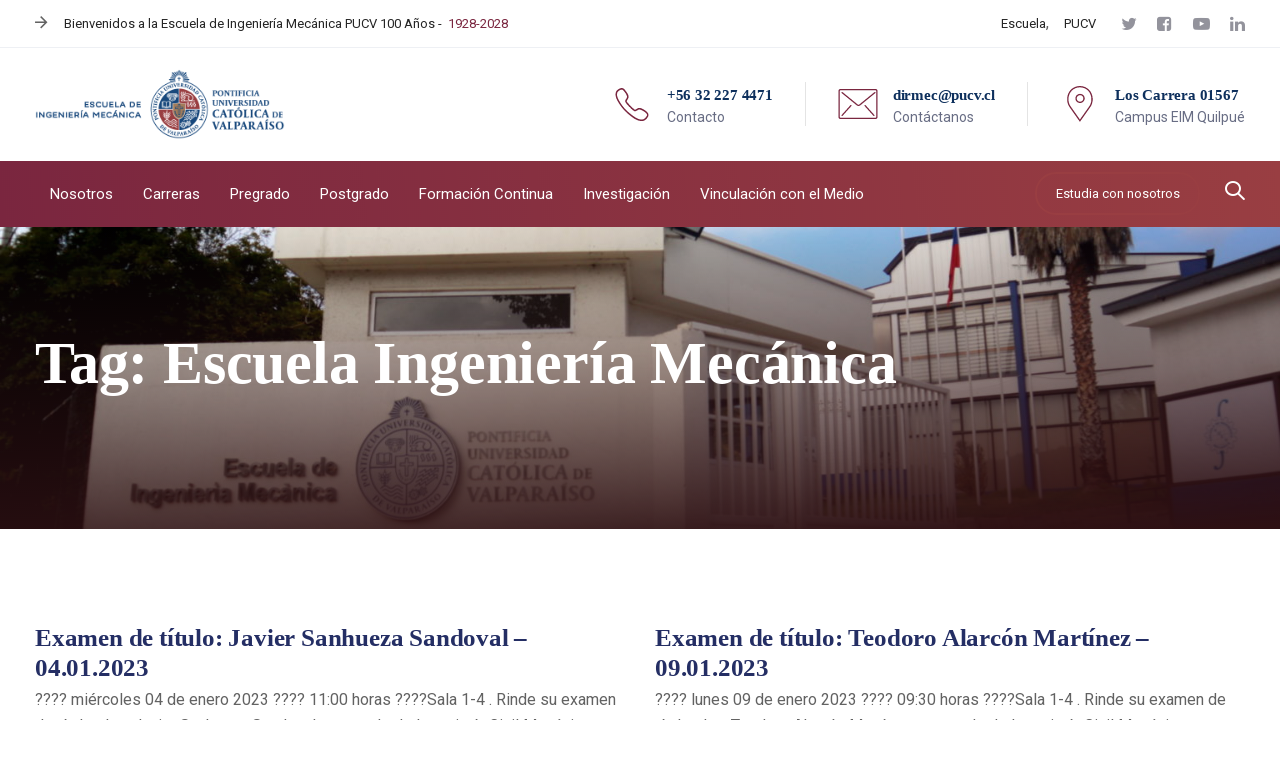

--- FILE ---
content_type: text/html; charset=UTF-8
request_url: https://mecanica.pucv.cl/tag/escuela-ingenieria-mecanica/page/19/
body_size: 24802
content:
<!DOCTYPE html>
<html lang="es-CL">
<head >

	<meta charset="UTF-8">
	<meta name="viewport" content="width=device-width, initial-scale=1.0" />
	<meta http-equiv="X-UA-Compatible" content="IE=edge">
	<link rel="profile" href="https://gmpg.org/xfn/11">
	<meta name="mobile-web-app-capable" content="yes">
<meta name="apple-mobile-web-app-capable" content="yes">
<meta name="apple-mobile-web-app-title" content="Escuela de Ingeniería Mecánica - PUCV">
<link rel="pingback" href="https://mecanica.pucv.cl/xmlrpc.php" />
<title>Escuela Ingeniería Mecánica &#8211; Página 19 &#8211; Escuela de Ingeniería Mecánica</title>
<meta name='robots' content='max-image-preview:large' />
	<style>img:is([sizes="auto" i], [sizes^="auto," i]) { contain-intrinsic-size: 3000px 1500px }</style>
	<link rel='dns-prefetch' href='//fonts.googleapis.com' />
<link rel="alternate" type="application/rss+xml" title="Escuela de Ingeniería Mecánica &raquo; Feed" href="https://mecanica.pucv.cl/feed/" />
<link rel="alternate" type="application/rss+xml" title="Escuela de Ingeniería Mecánica &raquo; Feed de comentarios" href="https://mecanica.pucv.cl/comments/feed/" />
<link rel="alternate" type="application/rss+xml" title="Escuela de Ingeniería Mecánica &raquo; Escuela Ingeniería Mecánica Feed de etiquetas" href="https://mecanica.pucv.cl/tag/escuela-ingenieria-mecanica/feed/" />
<script type="text/javascript">
/* <![CDATA[ */
window._wpemojiSettings = {"baseUrl":"https:\/\/s.w.org\/images\/core\/emoji\/15.1.0\/72x72\/","ext":".png","svgUrl":"https:\/\/s.w.org\/images\/core\/emoji\/15.1.0\/svg\/","svgExt":".svg","source":{"concatemoji":"https:\/\/mecanica.pucv.cl\/wp-includes\/js\/wp-emoji-release.min.js?ver=6.8"}};
/*! This file is auto-generated */
!function(i,n){var o,s,e;function c(e){try{var t={supportTests:e,timestamp:(new Date).valueOf()};sessionStorage.setItem(o,JSON.stringify(t))}catch(e){}}function p(e,t,n){e.clearRect(0,0,e.canvas.width,e.canvas.height),e.fillText(t,0,0);var t=new Uint32Array(e.getImageData(0,0,e.canvas.width,e.canvas.height).data),r=(e.clearRect(0,0,e.canvas.width,e.canvas.height),e.fillText(n,0,0),new Uint32Array(e.getImageData(0,0,e.canvas.width,e.canvas.height).data));return t.every(function(e,t){return e===r[t]})}function u(e,t,n){switch(t){case"flag":return n(e,"\ud83c\udff3\ufe0f\u200d\u26a7\ufe0f","\ud83c\udff3\ufe0f\u200b\u26a7\ufe0f")?!1:!n(e,"\ud83c\uddfa\ud83c\uddf3","\ud83c\uddfa\u200b\ud83c\uddf3")&&!n(e,"\ud83c\udff4\udb40\udc67\udb40\udc62\udb40\udc65\udb40\udc6e\udb40\udc67\udb40\udc7f","\ud83c\udff4\u200b\udb40\udc67\u200b\udb40\udc62\u200b\udb40\udc65\u200b\udb40\udc6e\u200b\udb40\udc67\u200b\udb40\udc7f");case"emoji":return!n(e,"\ud83d\udc26\u200d\ud83d\udd25","\ud83d\udc26\u200b\ud83d\udd25")}return!1}function f(e,t,n){var r="undefined"!=typeof WorkerGlobalScope&&self instanceof WorkerGlobalScope?new OffscreenCanvas(300,150):i.createElement("canvas"),a=r.getContext("2d",{willReadFrequently:!0}),o=(a.textBaseline="top",a.font="600 32px Arial",{});return e.forEach(function(e){o[e]=t(a,e,n)}),o}function t(e){var t=i.createElement("script");t.src=e,t.defer=!0,i.head.appendChild(t)}"undefined"!=typeof Promise&&(o="wpEmojiSettingsSupports",s=["flag","emoji"],n.supports={everything:!0,everythingExceptFlag:!0},e=new Promise(function(e){i.addEventListener("DOMContentLoaded",e,{once:!0})}),new Promise(function(t){var n=function(){try{var e=JSON.parse(sessionStorage.getItem(o));if("object"==typeof e&&"number"==typeof e.timestamp&&(new Date).valueOf()<e.timestamp+604800&&"object"==typeof e.supportTests)return e.supportTests}catch(e){}return null}();if(!n){if("undefined"!=typeof Worker&&"undefined"!=typeof OffscreenCanvas&&"undefined"!=typeof URL&&URL.createObjectURL&&"undefined"!=typeof Blob)try{var e="postMessage("+f.toString()+"("+[JSON.stringify(s),u.toString(),p.toString()].join(",")+"));",r=new Blob([e],{type:"text/javascript"}),a=new Worker(URL.createObjectURL(r),{name:"wpTestEmojiSupports"});return void(a.onmessage=function(e){c(n=e.data),a.terminate(),t(n)})}catch(e){}c(n=f(s,u,p))}t(n)}).then(function(e){for(var t in e)n.supports[t]=e[t],n.supports.everything=n.supports.everything&&n.supports[t],"flag"!==t&&(n.supports.everythingExceptFlag=n.supports.everythingExceptFlag&&n.supports[t]);n.supports.everythingExceptFlag=n.supports.everythingExceptFlag&&!n.supports.flag,n.DOMReady=!1,n.readyCallback=function(){n.DOMReady=!0}}).then(function(){return e}).then(function(){var e;n.supports.everything||(n.readyCallback(),(e=n.source||{}).concatemoji?t(e.concatemoji):e.wpemoji&&e.twemoji&&(t(e.twemoji),t(e.wpemoji)))}))}((window,document),window._wpemojiSettings);
/* ]]> */
</script>
<style id='wp-emoji-styles-inline-css' type='text/css'>

	img.wp-smiley, img.emoji {
		display: inline !important;
		border: none !important;
		box-shadow: none !important;
		height: 1em !important;
		width: 1em !important;
		margin: 0 0.07em !important;
		vertical-align: -0.1em !important;
		background: none !important;
		padding: 0 !important;
	}
</style>
<link rel='stylesheet' id='wp-block-library-css' href='https://mecanica.pucv.cl/wp-includes/css/dist/block-library/style.min.css?ver=6.8' type='text/css' media='all' />
<style id='wp-block-library-theme-inline-css' type='text/css'>
.wp-block-audio :where(figcaption){color:#555;font-size:13px;text-align:center}.is-dark-theme .wp-block-audio :where(figcaption){color:#ffffffa6}.wp-block-audio{margin:0 0 1em}.wp-block-code{border:1px solid #ccc;border-radius:4px;font-family:Menlo,Consolas,monaco,monospace;padding:.8em 1em}.wp-block-embed :where(figcaption){color:#555;font-size:13px;text-align:center}.is-dark-theme .wp-block-embed :where(figcaption){color:#ffffffa6}.wp-block-embed{margin:0 0 1em}.blocks-gallery-caption{color:#555;font-size:13px;text-align:center}.is-dark-theme .blocks-gallery-caption{color:#ffffffa6}:root :where(.wp-block-image figcaption){color:#555;font-size:13px;text-align:center}.is-dark-theme :root :where(.wp-block-image figcaption){color:#ffffffa6}.wp-block-image{margin:0 0 1em}.wp-block-pullquote{border-bottom:4px solid;border-top:4px solid;color:currentColor;margin-bottom:1.75em}.wp-block-pullquote cite,.wp-block-pullquote footer,.wp-block-pullquote__citation{color:currentColor;font-size:.8125em;font-style:normal;text-transform:uppercase}.wp-block-quote{border-left:.25em solid;margin:0 0 1.75em;padding-left:1em}.wp-block-quote cite,.wp-block-quote footer{color:currentColor;font-size:.8125em;font-style:normal;position:relative}.wp-block-quote:where(.has-text-align-right){border-left:none;border-right:.25em solid;padding-left:0;padding-right:1em}.wp-block-quote:where(.has-text-align-center){border:none;padding-left:0}.wp-block-quote.is-large,.wp-block-quote.is-style-large,.wp-block-quote:where(.is-style-plain){border:none}.wp-block-search .wp-block-search__label{font-weight:700}.wp-block-search__button{border:1px solid #ccc;padding:.375em .625em}:where(.wp-block-group.has-background){padding:1.25em 2.375em}.wp-block-separator.has-css-opacity{opacity:.4}.wp-block-separator{border:none;border-bottom:2px solid;margin-left:auto;margin-right:auto}.wp-block-separator.has-alpha-channel-opacity{opacity:1}.wp-block-separator:not(.is-style-wide):not(.is-style-dots){width:100px}.wp-block-separator.has-background:not(.is-style-dots){border-bottom:none;height:1px}.wp-block-separator.has-background:not(.is-style-wide):not(.is-style-dots){height:2px}.wp-block-table{margin:0 0 1em}.wp-block-table td,.wp-block-table th{word-break:normal}.wp-block-table :where(figcaption){color:#555;font-size:13px;text-align:center}.is-dark-theme .wp-block-table :where(figcaption){color:#ffffffa6}.wp-block-video :where(figcaption){color:#555;font-size:13px;text-align:center}.is-dark-theme .wp-block-video :where(figcaption){color:#ffffffa6}.wp-block-video{margin:0 0 1em}:root :where(.wp-block-template-part.has-background){margin-bottom:0;margin-top:0;padding:1.25em 2.375em}
</style>
<style id='classic-theme-styles-inline-css' type='text/css'>
/*! This file is auto-generated */
.wp-block-button__link{color:#fff;background-color:#32373c;border-radius:9999px;box-shadow:none;text-decoration:none;padding:calc(.667em + 2px) calc(1.333em + 2px);font-size:1.125em}.wp-block-file__button{background:#32373c;color:#fff;text-decoration:none}
</style>
<style id='global-styles-inline-css' type='text/css'>
:root{--wp--preset--aspect-ratio--square: 1;--wp--preset--aspect-ratio--4-3: 4/3;--wp--preset--aspect-ratio--3-4: 3/4;--wp--preset--aspect-ratio--3-2: 3/2;--wp--preset--aspect-ratio--2-3: 2/3;--wp--preset--aspect-ratio--16-9: 16/9;--wp--preset--aspect-ratio--9-16: 9/16;--wp--preset--color--black: #000000;--wp--preset--color--cyan-bluish-gray: #abb8c3;--wp--preset--color--white: #ffffff;--wp--preset--color--pale-pink: #f78da7;--wp--preset--color--vivid-red: #cf2e2e;--wp--preset--color--luminous-vivid-orange: #ff6900;--wp--preset--color--luminous-vivid-amber: #fcb900;--wp--preset--color--light-green-cyan: #7bdcb5;--wp--preset--color--vivid-green-cyan: #00d084;--wp--preset--color--pale-cyan-blue: #8ed1fc;--wp--preset--color--vivid-cyan-blue: #0693e3;--wp--preset--color--vivid-purple: #9b51e0;--wp--preset--gradient--vivid-cyan-blue-to-vivid-purple: linear-gradient(135deg,rgba(6,147,227,1) 0%,rgb(155,81,224) 100%);--wp--preset--gradient--light-green-cyan-to-vivid-green-cyan: linear-gradient(135deg,rgb(122,220,180) 0%,rgb(0,208,130) 100%);--wp--preset--gradient--luminous-vivid-amber-to-luminous-vivid-orange: linear-gradient(135deg,rgba(252,185,0,1) 0%,rgba(255,105,0,1) 100%);--wp--preset--gradient--luminous-vivid-orange-to-vivid-red: linear-gradient(135deg,rgba(255,105,0,1) 0%,rgb(207,46,46) 100%);--wp--preset--gradient--very-light-gray-to-cyan-bluish-gray: linear-gradient(135deg,rgb(238,238,238) 0%,rgb(169,184,195) 100%);--wp--preset--gradient--cool-to-warm-spectrum: linear-gradient(135deg,rgb(74,234,220) 0%,rgb(151,120,209) 20%,rgb(207,42,186) 40%,rgb(238,44,130) 60%,rgb(251,105,98) 80%,rgb(254,248,76) 100%);--wp--preset--gradient--blush-light-purple: linear-gradient(135deg,rgb(255,206,236) 0%,rgb(152,150,240) 100%);--wp--preset--gradient--blush-bordeaux: linear-gradient(135deg,rgb(254,205,165) 0%,rgb(254,45,45) 50%,rgb(107,0,62) 100%);--wp--preset--gradient--luminous-dusk: linear-gradient(135deg,rgb(255,203,112) 0%,rgb(199,81,192) 50%,rgb(65,88,208) 100%);--wp--preset--gradient--pale-ocean: linear-gradient(135deg,rgb(255,245,203) 0%,rgb(182,227,212) 50%,rgb(51,167,181) 100%);--wp--preset--gradient--electric-grass: linear-gradient(135deg,rgb(202,248,128) 0%,rgb(113,206,126) 100%);--wp--preset--gradient--midnight: linear-gradient(135deg,rgb(2,3,129) 0%,rgb(40,116,252) 100%);--wp--preset--font-size--small: 13px;--wp--preset--font-size--medium: 20px;--wp--preset--font-size--large: 36px;--wp--preset--font-size--x-large: 42px;--wp--preset--spacing--20: 0.44rem;--wp--preset--spacing--30: 0.67rem;--wp--preset--spacing--40: 1rem;--wp--preset--spacing--50: 1.5rem;--wp--preset--spacing--60: 2.25rem;--wp--preset--spacing--70: 3.38rem;--wp--preset--spacing--80: 5.06rem;--wp--preset--shadow--natural: 6px 6px 9px rgba(0, 0, 0, 0.2);--wp--preset--shadow--deep: 12px 12px 50px rgba(0, 0, 0, 0.4);--wp--preset--shadow--sharp: 6px 6px 0px rgba(0, 0, 0, 0.2);--wp--preset--shadow--outlined: 6px 6px 0px -3px rgba(255, 255, 255, 1), 6px 6px rgba(0, 0, 0, 1);--wp--preset--shadow--crisp: 6px 6px 0px rgba(0, 0, 0, 1);}:where(.is-layout-flex){gap: 0.5em;}:where(.is-layout-grid){gap: 0.5em;}body .is-layout-flex{display: flex;}.is-layout-flex{flex-wrap: wrap;align-items: center;}.is-layout-flex > :is(*, div){margin: 0;}body .is-layout-grid{display: grid;}.is-layout-grid > :is(*, div){margin: 0;}:where(.wp-block-columns.is-layout-flex){gap: 2em;}:where(.wp-block-columns.is-layout-grid){gap: 2em;}:where(.wp-block-post-template.is-layout-flex){gap: 1.25em;}:where(.wp-block-post-template.is-layout-grid){gap: 1.25em;}.has-black-color{color: var(--wp--preset--color--black) !important;}.has-cyan-bluish-gray-color{color: var(--wp--preset--color--cyan-bluish-gray) !important;}.has-white-color{color: var(--wp--preset--color--white) !important;}.has-pale-pink-color{color: var(--wp--preset--color--pale-pink) !important;}.has-vivid-red-color{color: var(--wp--preset--color--vivid-red) !important;}.has-luminous-vivid-orange-color{color: var(--wp--preset--color--luminous-vivid-orange) !important;}.has-luminous-vivid-amber-color{color: var(--wp--preset--color--luminous-vivid-amber) !important;}.has-light-green-cyan-color{color: var(--wp--preset--color--light-green-cyan) !important;}.has-vivid-green-cyan-color{color: var(--wp--preset--color--vivid-green-cyan) !important;}.has-pale-cyan-blue-color{color: var(--wp--preset--color--pale-cyan-blue) !important;}.has-vivid-cyan-blue-color{color: var(--wp--preset--color--vivid-cyan-blue) !important;}.has-vivid-purple-color{color: var(--wp--preset--color--vivid-purple) !important;}.has-black-background-color{background-color: var(--wp--preset--color--black) !important;}.has-cyan-bluish-gray-background-color{background-color: var(--wp--preset--color--cyan-bluish-gray) !important;}.has-white-background-color{background-color: var(--wp--preset--color--white) !important;}.has-pale-pink-background-color{background-color: var(--wp--preset--color--pale-pink) !important;}.has-vivid-red-background-color{background-color: var(--wp--preset--color--vivid-red) !important;}.has-luminous-vivid-orange-background-color{background-color: var(--wp--preset--color--luminous-vivid-orange) !important;}.has-luminous-vivid-amber-background-color{background-color: var(--wp--preset--color--luminous-vivid-amber) !important;}.has-light-green-cyan-background-color{background-color: var(--wp--preset--color--light-green-cyan) !important;}.has-vivid-green-cyan-background-color{background-color: var(--wp--preset--color--vivid-green-cyan) !important;}.has-pale-cyan-blue-background-color{background-color: var(--wp--preset--color--pale-cyan-blue) !important;}.has-vivid-cyan-blue-background-color{background-color: var(--wp--preset--color--vivid-cyan-blue) !important;}.has-vivid-purple-background-color{background-color: var(--wp--preset--color--vivid-purple) !important;}.has-black-border-color{border-color: var(--wp--preset--color--black) !important;}.has-cyan-bluish-gray-border-color{border-color: var(--wp--preset--color--cyan-bluish-gray) !important;}.has-white-border-color{border-color: var(--wp--preset--color--white) !important;}.has-pale-pink-border-color{border-color: var(--wp--preset--color--pale-pink) !important;}.has-vivid-red-border-color{border-color: var(--wp--preset--color--vivid-red) !important;}.has-luminous-vivid-orange-border-color{border-color: var(--wp--preset--color--luminous-vivid-orange) !important;}.has-luminous-vivid-amber-border-color{border-color: var(--wp--preset--color--luminous-vivid-amber) !important;}.has-light-green-cyan-border-color{border-color: var(--wp--preset--color--light-green-cyan) !important;}.has-vivid-green-cyan-border-color{border-color: var(--wp--preset--color--vivid-green-cyan) !important;}.has-pale-cyan-blue-border-color{border-color: var(--wp--preset--color--pale-cyan-blue) !important;}.has-vivid-cyan-blue-border-color{border-color: var(--wp--preset--color--vivid-cyan-blue) !important;}.has-vivid-purple-border-color{border-color: var(--wp--preset--color--vivid-purple) !important;}.has-vivid-cyan-blue-to-vivid-purple-gradient-background{background: var(--wp--preset--gradient--vivid-cyan-blue-to-vivid-purple) !important;}.has-light-green-cyan-to-vivid-green-cyan-gradient-background{background: var(--wp--preset--gradient--light-green-cyan-to-vivid-green-cyan) !important;}.has-luminous-vivid-amber-to-luminous-vivid-orange-gradient-background{background: var(--wp--preset--gradient--luminous-vivid-amber-to-luminous-vivid-orange) !important;}.has-luminous-vivid-orange-to-vivid-red-gradient-background{background: var(--wp--preset--gradient--luminous-vivid-orange-to-vivid-red) !important;}.has-very-light-gray-to-cyan-bluish-gray-gradient-background{background: var(--wp--preset--gradient--very-light-gray-to-cyan-bluish-gray) !important;}.has-cool-to-warm-spectrum-gradient-background{background: var(--wp--preset--gradient--cool-to-warm-spectrum) !important;}.has-blush-light-purple-gradient-background{background: var(--wp--preset--gradient--blush-light-purple) !important;}.has-blush-bordeaux-gradient-background{background: var(--wp--preset--gradient--blush-bordeaux) !important;}.has-luminous-dusk-gradient-background{background: var(--wp--preset--gradient--luminous-dusk) !important;}.has-pale-ocean-gradient-background{background: var(--wp--preset--gradient--pale-ocean) !important;}.has-electric-grass-gradient-background{background: var(--wp--preset--gradient--electric-grass) !important;}.has-midnight-gradient-background{background: var(--wp--preset--gradient--midnight) !important;}.has-small-font-size{font-size: var(--wp--preset--font-size--small) !important;}.has-medium-font-size{font-size: var(--wp--preset--font-size--medium) !important;}.has-large-font-size{font-size: var(--wp--preset--font-size--large) !important;}.has-x-large-font-size{font-size: var(--wp--preset--font-size--x-large) !important;}
:where(.wp-block-post-template.is-layout-flex){gap: 1.25em;}:where(.wp-block-post-template.is-layout-grid){gap: 1.25em;}
:where(.wp-block-columns.is-layout-flex){gap: 2em;}:where(.wp-block-columns.is-layout-grid){gap: 2em;}
:root :where(.wp-block-pullquote){font-size: 1.5em;line-height: 1.6;}
</style>
<link rel='stylesheet' id='contact-form-7-css' href='https://mecanica.pucv.cl/wp-content/plugins/contact-form-7/includes/css/styles.css?ver=6.0.5' type='text/css' media='all' />
<link rel='stylesheet' id='qligg-swiper-css' href='https://mecanica.pucv.cl/wp-content/plugins/insta-gallery/assets/frontend/swiper/swiper.min.css?ver=4.6.4' type='text/css' media='all' />
<link rel='stylesheet' id='qligg-frontend-css' href='https://mecanica.pucv.cl/wp-content/plugins/insta-gallery/build/frontend/css/style.css?ver=4.6.4' type='text/css' media='all' />
<link rel='stylesheet' id='sr7css-css' href='//mecanica.pucv.cl/wp-content/plugins/revslider/public/css/sr7.css?ver=6.7.19' type='text/css' media='all' />
<link rel='stylesheet' id='js_composer_front-css' href='https://mecanica.pucv.cl/wp-content/plugins/js_composer/assets/css/js_composer.min.css?ver=7.7.2' type='text/css' media='all' />
<link rel='stylesheet' id='ave-core-css' href='https://mecanica.pucv.cl/wp-content/plugins/ave-core/assets/css/ave-core.min.css?ver=6.8' type='text/css' media='all' />
<link rel='stylesheet' id='liquid-icons-css' href='https://mecanica.pucv.cl/wp-content/themes/monge/assets/vendors/liquid-icon/liquid-icon.min.css' type='text/css' media='all' />
<link rel='stylesheet' id='font-awesome-css' href='https://mecanica.pucv.cl/wp-content/themes/monge/assets/vendors/font-awesome/css/font-awesome.min.css' type='text/css' media='all' />
<link rel='stylesheet' id='bootstrap-css' href='https://mecanica.pucv.cl/wp-content/themes/monge/assets/vendors/bootstrap/css/bootstrap.min.css' type='text/css' media='all' />
<link rel='stylesheet' id='jquery-ui-css' href='https://mecanica.pucv.cl/wp-content/themes/monge/assets/vendors/jquery-ui/jquery-ui.css' type='text/css' media='all' />
<link rel='stylesheet' id='fresco-css' href='https://mecanica.pucv.cl/wp-content/themes/monge/assets/vendors/fresco/css/fresco.css' type='text/css' media='all' />
<link rel='stylesheet' id='lity-css' href='https://mecanica.pucv.cl/wp-content/themes/monge/assets/vendors/lity/lity.min.css' type='text/css' media='all' />
<link rel='stylesheet' id='liquid-base-css' href='https://mecanica.pucv.cl/wp-content/themes/monge/style.css' type='text/css' media='all' />
<link rel='stylesheet' id='liquid-theme-css' href='https://mecanica.pucv.cl/wp-content/themes/monge/assets/css/theme.min.css' type='text/css' media='all' />
<link rel='stylesheet' id='tablepress-default-css' href='https://mecanica.pucv.cl/wp-content/plugins/tablepress/css/build/default.css?ver=3.0.4' type='text/css' media='all' />
<link rel='stylesheet' id='redux-google-fonts-liquid_one_opt-css' href='https://fonts.googleapis.com/css?family=Roboto%3A400&#038;ver=6.8' type='text/css' media='all' />
<link rel='stylesheet' id='liquid-dynamic-css-css' href='//mecanica.pucv.cl/wp-content/uploads/liquid-styles/liquid-css-global.css?timestamp=1764269319&#038;ver=6.8' type='text/css' media='all' />
<link rel='stylesheet' id='liquid-generated-responsive-css' href='//mecanica.pucv.cl/wp-content/uploads/liquid-styles/liquid-responsive-100.css?timestamp=1744814314&#038;ver=6.8' type='text/css' media='all' />
<script type="text/javascript" src="https://mecanica.pucv.cl/wp-includes/js/jquery/jquery.min.js?ver=3.7.1" id="jquery-core-js"></script>
<script type="text/javascript" src="https://mecanica.pucv.cl/wp-includes/js/jquery/jquery-migrate.min.js?ver=3.4.1" id="jquery-migrate-js"></script>
<script type="text/javascript" src="//mecanica.pucv.cl/wp-content/plugins/revslider/public/js/libs/tptools.js?ver=6.7.19" id="tp-tools-js" async="async" data-wp-strategy="async"></script>
<script type="text/javascript" src="//mecanica.pucv.cl/wp-content/plugins/revslider/public/js/sr7.js?ver=6.7.19" id="sr7-js" async="async" data-wp-strategy="async"></script>
<script type="text/javascript" src="https://mecanica.pucv.cl/wp-content/themes/monge/assets/vendors/inline.js?ver=1.0" id="color-variable-js"></script>
<script type="text/javascript" id="color-variable-js-after">
/* <![CDATA[ */
function testCSSVariables(){var e="rgb(255, 198, 0)",o=document.createElement("span");o.style.setProperty("--color",e),o.style.setProperty("background","var(--color)"),document.body.appendChild(o);var r=getComputedStyle(o).backgroundColor===e;return document.body.removeChild(o),r};
/* ]]> */
</script>
<script></script><link rel="https://api.w.org/" href="https://mecanica.pucv.cl/wp-json/" /><link rel="alternate" title="JSON" type="application/json" href="https://mecanica.pucv.cl/wp-json/wp/v2/tags/138" /><link rel="EditURI" type="application/rsd+xml" title="RSD" href="https://mecanica.pucv.cl/xmlrpc.php?rsd" />
<meta name="generator" content="WordPress 6.8" />

	<link rel="shortcut icon" href="https://mecanica.pucv.cl/wp-content/uploads/2025/01/fav-1.png" />
	<script type="text/javascript">
				window.liquidParams = {mobileNavBreakpoint:1199
				}	
			  </script><meta name="generator" content="Powered by WPBakery Page Builder - drag and drop page builder for WordPress."/>
<link rel="preconnect" href="https://fonts.googleapis.com">
<link rel="preconnect" href="https://fonts.gstatic.com/" crossorigin>
<meta name="generator" content="Powered by Slider Revolution 6.7.19 - responsive, Mobile-Friendly Slider Plugin for WordPress with comfortable drag and drop interface." />
<script>
	window._tpt			??= {};
	window.SR7			??= {};
	_tpt.R				??= {};
	_tpt.R.fonts		??= {};
	_tpt.R.fonts.customFonts??= {};
	SR7.devMode			=  false;
	SR7.F 				??= {};
	SR7.G				??= {};
	SR7.LIB				??= {};
	SR7.E				??= {};
	SR7.E.gAddons		??= {};
	SR7.E.php 			??= {};
	SR7.E.nonce			= 'ae0368facf';
	SR7.E.ajaxurl		= 'https://mecanica.pucv.cl/wp-admin/admin-ajax.php';
	SR7.E.resturl		= 'https://mecanica.pucv.cl/wp-json/';
	SR7.E.slug_path		= 'revslider/revslider.php';
	SR7.E.slug			= 'revslider';
	SR7.E.plugin_url	= 'https://mecanica.pucv.cl/wp-content/plugins/revslider/';
	SR7.E.wp_plugin_url = 'https://mecanica.pucv.cl/wp-content/plugins/';
	SR7.E.revision		= '6.7.19';
	SR7.E.fontBaseUrl	= '//fonts.googleapis.com/css2?family=';
	SR7.G.breakPoints 	= [1240,1024,778,480];
	SR7.E.modules 		= ['module','page','slide','layer','draw','animate','srtools','canvas','defaults','carousel','navigation','media','modifiers','migration'];
	SR7.E.libs 			= ['WEBGL'];
	SR7.E.css 			= ['csslp','cssbtns','cssfilters','cssnav','cssmedia'];
	SR7.E.resources		= {};
	SR7.JSON			??= {};
/*! Slider Revolution 7.0 - Page Processor */
!function(){"use strict";window.SR7??={},window._tpt??={},SR7.version="Slider Revolution 6.7.16",_tpt.getWinDim=function(t){_tpt.screenHeightWithUrlBar??=window.innerHeight;let e=SR7.F?.modal?.visible&&SR7.M[SR7.F.module.getIdByAlias(SR7.F.modal.requested)];_tpt.scrollBar=window.innerWidth!==document.documentElement.clientWidth||e&&window.innerWidth!==e.c.module.clientWidth,_tpt.winW=window.innerWidth-(_tpt.scrollBar||"prepare"==t?_tpt.scrollBarW??_tpt.mesureScrollBar():0),_tpt.winH=window.innerHeight,_tpt.winWAll=document.documentElement.clientWidth},_tpt.getResponsiveLevel=function(t,e){SR7.M[e];return _tpt.closestGE(t,_tpt.winWAll)},_tpt.mesureScrollBar=function(){let t=document.createElement("div");return t.className="RSscrollbar-measure",t.style.width="100px",t.style.height="100px",t.style.overflow="scroll",t.style.position="absolute",t.style.top="-9999px",document.body.appendChild(t),_tpt.scrollBarW=t.offsetWidth-t.clientWidth,document.body.removeChild(t),_tpt.scrollBarW},_tpt.loadCSS=async function(t,e,s){return s?_tpt.R.fonts.required[e].status=1:(_tpt.R[e]??={},_tpt.R[e].status=1),new Promise(((n,i)=>{if(_tpt.isStylesheetLoaded(t))s?_tpt.R.fonts.required[e].status=2:_tpt.R[e].status=2,n();else{const l=document.createElement("link");l.rel="stylesheet";let o="text",r="css";l["type"]=o+"/"+r,l.href=t,l.onload=()=>{s?_tpt.R.fonts.required[e].status=2:_tpt.R[e].status=2,n()},l.onerror=()=>{s?_tpt.R.fonts.required[e].status=3:_tpt.R[e].status=3,i(new Error(`Failed to load CSS: ${t}`))},document.head.appendChild(l)}}))},_tpt.addContainer=function(t){const{tag:e="div",id:s,class:n,datas:i,textContent:l,iHTML:o}=t,r=document.createElement(e);if(s&&""!==s&&(r.id=s),n&&""!==n&&(r.className=n),i)for(const[t,e]of Object.entries(i))"style"==t?r.style.cssText=e:r.setAttribute(`data-${t}`,e);return l&&(r.textContent=l),o&&(r.innerHTML=o),r},_tpt.collector=function(){return{fragment:new DocumentFragment,add(t){var e=_tpt.addContainer(t);return this.fragment.appendChild(e),e},append(t){t.appendChild(this.fragment)}}},_tpt.isStylesheetLoaded=function(t){let e=t.split("?")[0];return Array.from(document.querySelectorAll('link[rel="stylesheet"], link[rel="preload"]')).some((t=>t.href.split("?")[0]===e))},_tpt.preloader={requests:new Map,preloaderTemplates:new Map,show:function(t,e){if(!e||!t)return;const{type:s,color:n}=e;if(s<0||"off"==s)return;const i=`preloader_${s}`;let l=this.preloaderTemplates.get(i);l||(l=this.build(s,n),this.preloaderTemplates.set(i,l)),this.requests.has(t)||this.requests.set(t,{count:0});const o=this.requests.get(t);clearTimeout(o.timer),o.count++,1===o.count&&(o.timer=setTimeout((()=>{o.preloaderClone=l.cloneNode(!0),o.anim&&o.anim.kill(),void 0!==_tpt.gsap?o.anim=_tpt.gsap.fromTo(o.preloaderClone,1,{opacity:0},{opacity:1}):o.preloaderClone.classList.add("sr7-fade-in"),t.appendChild(o.preloaderClone)}),150))},hide:function(t){if(!this.requests.has(t))return;const e=this.requests.get(t);e.count--,e.count<0&&(e.count=0),e.anim&&e.anim.kill(),0===e.count&&(clearTimeout(e.timer),e.preloaderClone&&(e.preloaderClone.classList.remove("sr7-fade-in"),e.anim=_tpt.gsap.to(e.preloaderClone,.3,{opacity:0,onComplete:function(){e.preloaderClone.remove()}})))},state:function(t){if(!this.requests.has(t))return!1;return this.requests.get(t).count>0},build:(t,e="#ffffff",s="")=>{if(t<0||"off"===t)return null;const n=parseInt(t);if(t="prlt"+n,isNaN(n))return null;if(_tpt.loadCSS(SR7.E.plugin_url+"public/css/preloaders/t"+n+".css","preloader_"+t),isNaN(n)||n<6){const i=`background-color:${e}`,l=1===n||2==n?i:"",o=3===n||4==n?i:"",r=_tpt.collector();["dot1","dot2","bounce1","bounce2","bounce3"].forEach((t=>r.add({tag:"div",class:t,datas:{style:o}})));const d=_tpt.addContainer({tag:"sr7-prl",class:`${t} ${s}`,datas:{style:l}});return r.append(d),d}{let i={};if(7===n){let t;e.startsWith("#")?(t=e.replace("#",""),t=`rgba(${parseInt(t.substring(0,2),16)}, ${parseInt(t.substring(2,4),16)}, ${parseInt(t.substring(4,6),16)}, `):e.startsWith("rgb")&&(t=e.slice(e.indexOf("(")+1,e.lastIndexOf(")")).split(",").map((t=>t.trim())),t=`rgba(${t[0]}, ${t[1]}, ${t[2]}, `),t&&(i.style=`border-top-color: ${t}0.65); border-bottom-color: ${t}0.15); border-left-color: ${t}0.65); border-right-color: ${t}0.15)`)}else 12===n&&(i.style=`background:${e}`);const l=[10,0,4,2,5,9,0,4,4,2][n-6],o=_tpt.collector(),r=o.add({tag:"div",class:"sr7-prl-inner",datas:i});Array.from({length:l}).forEach((()=>r.appendChild(o.add({tag:"span",datas:{style:`background:${e}`}}))));const d=_tpt.addContainer({tag:"sr7-prl",class:`${t} ${s}`});return o.append(d),d}}},SR7.preLoader={show:(t,e)=>{"off"!==(SR7.M[t]?.settings?.pLoader?.type??"off")&&_tpt.preloader.show(e||SR7.M[t].c.module,SR7.M[t]?.settings?.pLoader??{color:"#fff",type:10})},hide:(t,e)=>{"off"!==(SR7.M[t]?.settings?.pLoader?.type??"off")&&_tpt.preloader.hide(e||SR7.M[t].c.module)},state:(t,e)=>_tpt.preloader.state(e||SR7.M[t].c.module)},_tpt.prepareModuleHeight=function(t){window.SR7.M??={},window.SR7.M[t.id]??={},"ignore"==t.googleFont&&(SR7.E.ignoreGoogleFont=!0);let e=window.SR7.M[t.id];if(null==_tpt.scrollBarW&&_tpt.mesureScrollBar(),e.c??={},e.states??={},e.settings??={},e.settings.size??={},t.fixed&&(e.settings.fixed=!0),e.c.module=document.getElementById(t.id),e.c.adjuster=e.c.module.getElementsByTagName("sr7-adjuster")[0],e.c.content=e.c.module.getElementsByTagName("sr7-content")[0],"carousel"==t.type&&(e.c.carousel=e.c.content.getElementsByTagName("sr7-carousel")[0]),null==e.c.module||null==e.c.module)return;t.plType&&t.plColor&&(e.settings.pLoader={type:t.plType,color:t.plColor}),void 0!==t.plType&&"off"!==t.plType&&SR7.preLoader.show(t.id,e.c.module),_tpt.winW||_tpt.getWinDim("prepare"),_tpt.getWinDim();let s=""+e.c.module.dataset?.modal;"modal"==s||"true"==s||"undefined"!==s&&"false"!==s||(e.settings.size.fullWidth=t.size.fullWidth,e.LEV??=_tpt.getResponsiveLevel(window.SR7.G.breakPoints,t.id),t.vpt=_tpt.fillArray(t.vpt,5),e.settings.vPort=t.vpt[e.LEV],void 0!==t.el&&"720"==t.el[4]&&t.gh[4]!==t.el[4]&&"960"==t.el[3]&&t.gh[3]!==t.el[3]&&"768"==t.el[2]&&t.gh[2]!==t.el[2]&&delete t.el,e.settings.size.height=null==t.el||null==t.el[e.LEV]||0==t.el[e.LEV]||"auto"==t.el[e.LEV]?_tpt.fillArray(t.gh,5,-1):_tpt.fillArray(t.el,5,-1),e.settings.size.width=_tpt.fillArray(t.gw,5,-1),e.settings.size.minHeight=_tpt.fillArray(t.mh??[0],5,-1),e.cacheSize={fullWidth:e.settings.size?.fullWidth,fullHeight:e.settings.size?.fullHeight},void 0!==t.off&&(t.off?.t&&(e.settings.size.m??={})&&(e.settings.size.m.t=t.off.t),t.off?.b&&(e.settings.size.m??={})&&(e.settings.size.m.b=t.off.b),t.off?.l&&(e.settings.size.p??={})&&(e.settings.size.p.l=t.off.l),t.off?.r&&(e.settings.size.p??={})&&(e.settings.size.p.r=t.off.r),e.offsetPrepared=!0),_tpt.updatePMHeight(t.id,t,!0))},_tpt.updatePMHeight=(t,e,s)=>{let n=SR7.M[t];var i=n.settings.size.fullWidth?_tpt.winW:n.c.module.parentNode.offsetWidth;i=0===i||isNaN(i)?_tpt.winW:i;let l=n.settings.size.width[n.LEV]||n.settings.size.width[n.LEV++]||n.settings.size.width[n.LEV--]||i,o=n.settings.size.height[n.LEV]||n.settings.size.height[n.LEV++]||n.settings.size.height[n.LEV--]||0,r=n.settings.size.minHeight[n.LEV]||n.settings.size.minHeight[n.LEV++]||n.settings.size.minHeight[n.LEV--]||0;if(o="auto"==o?0:o,o=parseInt(o),"carousel"!==e.type&&(i-=parseInt(e.onw??0)||0),n.MP=!n.settings.size.fullWidth&&i<l||_tpt.winW<l?Math.min(1,i/l):1,e.size.fullScreen||e.size.fullHeight){let t=parseInt(e.fho)||0,s=(""+e.fho).indexOf("%")>-1;e.newh=_tpt.winH-(s?_tpt.winH*t/100:t)}else e.newh=n.MP*Math.max(o,r);if(e.newh+=(parseInt(e.onh??0)||0)+(parseInt(e.carousel?.pt)||0)+(parseInt(e.carousel?.pb)||0),void 0!==e.slideduration&&(e.newh=Math.max(e.newh,parseInt(e.slideduration)/3)),e.shdw&&_tpt.buildShadow(e.id,e),n.c.adjuster.style.height=e.newh+"px",n.c.module.style.height=e.newh+"px",n.c.content.style.height=e.newh+"px",n.states.heightPrepared=!0,n.dims??={},n.dims.moduleRect=n.c.module.getBoundingClientRect(),n.c.content.style.left="-"+n.dims.moduleRect.left+"px",!n.settings.size.fullWidth)return s&&requestAnimationFrame((()=>{i!==n.c.module.parentNode.offsetWidth&&_tpt.updatePMHeight(e.id,e)})),void _tpt.bgStyle(e.id,e,window.innerWidth==_tpt.winW,!0);_tpt.bgStyle(e.id,e,window.innerWidth==_tpt.winW,!0),requestAnimationFrame((function(){s&&requestAnimationFrame((()=>{i!==n.c.module.parentNode.offsetWidth&&_tpt.updatePMHeight(e.id,e)}))})),n.earlyResizerFunction||(n.earlyResizerFunction=function(){requestAnimationFrame((function(){_tpt.getWinDim(),_tpt.moduleDefaults(e.id,e),_tpt.updateSlideBg(t,!0)}))},window.addEventListener("resize",n.earlyResizerFunction))},_tpt.buildShadow=function(t,e){let s=SR7.M[t];null==s.c.shadow&&(s.c.shadow=document.createElement("sr7-module-shadow"),s.c.shadow.classList.add("sr7-shdw-"+e.shdw),s.c.content.appendChild(s.c.shadow))},_tpt.bgStyle=async(t,e,s,n,i)=>{const l=SR7.M[t];if((e=e??l.settings).fixed&&!l.c.module.classList.contains("sr7-top-fixed")&&(l.c.module.classList.add("sr7-top-fixed"),l.c.module.style.position="fixed",l.c.module.style.width="100%",l.c.module.style.top="0px",l.c.module.style.left="0px",l.c.module.style.pointerEvents="none",l.c.module.style.zIndex=5e3,l.c.content.style.pointerEvents="none"),null==l.c.bgcanvas){let t=document.createElement("sr7-module-bg"),o=!1;if("string"==typeof e?.bg?.color&&e?.bg?.color.includes("{"))if(_tpt.gradient&&_tpt.gsap)e.bg.color=_tpt.gradient.convert(e.bg.color);else try{let t=JSON.parse(e.bg.color);(t?.orig||t?.string)&&(e.bg.color=JSON.parse(e.bg.color))}catch(t){return}let r="string"==typeof e?.bg?.color?e?.bg?.color||"transparent":e?.bg?.color?.string??e?.bg?.color?.orig??e?.bg?.color?.color??"transparent";if(t.style["background"+(String(r).includes("grad")?"":"Color")]=r,("transparent"!==r||i)&&(o=!0),l.offsetPrepared&&(t.style.visibility="hidden"),e?.bg?.image?.src&&(t.style.backgroundImage=`url(${e?.bg?.image.src})`,t.style.backgroundSize=""==(e.bg.image?.size??"")?"cover":e.bg.image.size,t.style.backgroundPosition=e.bg.image.position,t.style.backgroundRepeat=""==e.bg.image.repeat||null==e.bg.image.repeat?"no-repeat":e.bg.image.repeat,o=!0),!o)return;l.c.bgcanvas=t,e.size.fullWidth?t.style.width=_tpt.winW-(s&&_tpt.winH<document.body.offsetHeight?_tpt.scrollBarW:0)+"px":n&&(t.style.width=l.c.module.offsetWidth+"px"),e.sbt?.use?l.c.content.appendChild(l.c.bgcanvas):l.c.module.appendChild(l.c.bgcanvas)}l.c.bgcanvas.style.height=void 0!==e.newh?e.newh+"px":("carousel"==e.type?l.dims.module.h:l.dims.content.h)+"px",l.c.bgcanvas.style.left=!s&&e.sbt?.use||l.c.bgcanvas.closest("SR7-CONTENT")?"0px":"-"+(l?.dims?.moduleRect?.left??0)+"px"},_tpt.updateSlideBg=function(t,e){const s=SR7.M[t];let n=s.settings;s?.c?.bgcanvas&&(n.size.fullWidth?s.c.bgcanvas.style.width=_tpt.winW-(e&&_tpt.winH<document.body.offsetHeight?_tpt.scrollBarW:0)+"px":preparing&&(s.c.bgcanvas.style.width=s.c.module.offsetWidth+"px"))},_tpt.moduleDefaults=(t,e)=>{let s=SR7.M[t];null!=s&&null!=s.c&&null!=s.c.module&&(s.dims??={},s.dims.moduleRect=s.c.module.getBoundingClientRect(),s.c.content.style.left="-"+s.dims.moduleRect.left+"px",s.c.content.style.width=_tpt.winW-_tpt.scrollBarW+"px","carousel"==e.type&&(s.c.module.style.overflow="visible"),_tpt.bgStyle(t,e,window.innerWidth==_tpt.winW))},_tpt.getOffset=t=>{var e=t.getBoundingClientRect(),s=window.pageXOffset||document.documentElement.scrollLeft,n=window.pageYOffset||document.documentElement.scrollTop;return{top:e.top+n,left:e.left+s}},_tpt.fillArray=function(t,e){let s,n;t=Array.isArray(t)?t:[t];let i=Array(e),l=t.length;for(n=0;n<t.length;n++)i[n+(e-l)]=t[n],null==s&&"#"!==t[n]&&(s=t[n]);for(let t=0;t<e;t++)void 0!==i[t]&&"#"!=i[t]||(i[t]=s),s=i[t];return i},_tpt.closestGE=function(t,e){let s=Number.MAX_VALUE,n=-1;for(let i=0;i<t.length;i++)t[i]-1>=e&&t[i]-1-e<s&&(s=t[i]-1-e,n=i);return++n}}();</script>
<noscript><style> .wpb_animate_when_almost_visible { opacity: 1; }</style></noscript><style type="text/css" data-type="vc_custom-css">.header-module .iconbox h3 {
	margin-bottom: 0;
}
.header-module .iconbox p {
	line-height: 1.15em;
}

@media screen and (min-width: 1200px) {
.is-stuck {
    box-shadow: 0 2px 58px rgba(0, 0, 0, 0.17) !important;
} }

.is-stuck.mainbar-wrap {
    padding-top: 10px !important;
    padding-bottom: 10px !important;
}img.mobile-logo-default {
    width: 100px;
}</style><style type="text/css" data-type="vc_shortcodes-custom-css">.vc_custom_1554295570746{border-bottom-width: 1px !important;background-color: #ffffff !important;border-bottom-color: #eef0f4 !important;border-bottom-style: solid !important;}.vc_custom_1576243869740{padding-top: 10px !important;padding-bottom: 10px !important;background-color: #ffffff !important;}.vc_custom_1738080744608{padding-top: 10px !important;padding-bottom: 10px !important;}</style><style type="text/css" data-type="vc_shortcodes-custom-css">.vc_custom_1575463842395{padding-top: 30px !important;padding-bottom: 10px !important;}.vc_custom_1576148902834{margin-bottom: 35px !important;}.vc_custom_1575463911848{margin-bottom: 35px !important;}.vc_custom_1575463920465{margin-bottom: 35px !important;}.vc_custom_1575530508997{margin-bottom: 35px !important;}.vc_custom_1575463728762{margin-bottom: 20px !important;}.vc_custom_1575463733590{margin-bottom: 20px !important;}.vc_custom_1575463722771{margin-bottom: 40px !important;}</style>
</head>

<body class="archive paged tag tag-escuela-ingenieria-mecanica tag-138 wp-embed-responsive paged-19 tag-paged-19 wp-theme-monge lqd-preloader-activated lqd-page-not-loaded lqd-preloader-style-spinner site-wide-layout lazyload-enabled wpb-js-composer js-comp-ver-7.7.2 vc_responsive" dir="ltr" itemscope="itemscope" itemtype="http://schema.org/Blog" data-mobile-nav-style="classic" data-mobile-nav-scheme="light" data-mobile-nav-trigger-alignment="right" data-mobile-header-scheme="light" data-mobile-secondary-bar="false" data-mobile-logo-alignment="default">

	
	<script type="text/javascript">
				(function() {
					if(!testCSSVariables()){var script=document.createElement("script"),body=document.querySelector("body");script.onreadystatechange = function () { if (this.readyState == 'complete' || this.readyState == 'loaded') { cssVars(); } };script.onload = function() { cssVars(); };script.src="assets/vendors/css-vars-ponyfill.min.js",body.insertBefore(script,body.lastChild);};
				}());
			</script><div><span class="screen-reader-text">Skip links</span><ul class="liquid-skip-link screen-reader-text"><li><a href="#primary" class="screen-reader-shortcut"> Skip to primary navigation</a></li><li><a href="#content" class="screen-reader-shortcut"> Skip to content</a></li></ul></div>
<div class="lqd-preloader-wrap lqd-preloader-spinner" data-preloader-options='{ "animationType": "fade" }'>
	<div class="lqd-preloader-inner">

		<div class="lqd-preloader-el">

			<svg class="lqd-spinner-circular" height="64" width="64">
				<circle cx="32" cy="32" r="28" fill="none" stroke-width="5" stroke-miterlimit="10" />
			</svg>

		</div><!-- /.lqd-preloader-el -->

	</div><!-- /.lqd-preloader-inner -->
</div><!-- /.lqd-preloader-wrap -->
	<div id="wrap">

		<header class="header site-header main-header " data-sticky-header="true" id="header" itemscope="itemscope" itemtype="http://schema.org/WPHeader">
<div  class="secondarybar-wrap vc_custom_1554295570746 " >	<div class="container secondarybar-container">		<div class="secondarybar">			<div class="row secondarybar-row align-items-center"><div  class="col vc_col-sm-4   text-left"><div class="header-module">
	<p><i class="icon-arrow-right-material mr-3"></i><span style="color: #252525; font-size: 13px;">Bienvenidos a la Escuela de Ingeniería Mecánica PUCV 100 Años -  <span style="color: #038875;"><a style="color: #7a263f;" href="#">1928-2028</a></span></span></p>
</div></div><div  class="col-auto vc_col-sm-4  "></div><div  class="col vc_col-sm-4   text-right"><div class="header-module">
	<style>.ld_custom_menu_697fdc68d2e29 > li > a{font-size:13px;}.ld_custom_menu_697fdc68d2e29 li:not(:last-child):after{content:',';}.ld_custom_menu_697fdc68d2e29 li + li{margin-left:15px;}.ld_custom_menu_697fdc68d2e29 > li > a,.ld_custom_menu_697fdc68d2e29 ul > li > a{color:rgb(37, 37, 37);}.ld_custom_menu_697fdc68d2e29 > li > a:hover, .ld_custom_menu_697fdc68d2e29 ul > li > a:hover, .ld_custom_menu_697fdc68d2e29 li.is-active > a, .ld_custom_menu_697fdc68d2e29 li.current-menu-item > a{color:rgb(122, 38, 63);}</style>
	<ul class="lqd-custom-menu reset-ul inline-nav ld_custom_menu_697fdc68d2e29" id="ld_custom_menu_697fdc68d2e29">
	<li><a href="#" target="_self">Escuela</a></li><li><a href="#" target="_self">PUCV</a></li>	</ul>
</div><style>.ld_header_social_icons_697fdc68d3070.social-icon{font-size:17px;}.ld_header_social_icons_697fdc68d3070.social-icon a{color:rgb(147, 147, 156) !important;}.ld_header_social_icons_697fdc68d3070.social-icon li a:hover{color:rgb(66, 66, 66) !important;}</style><div class="header-module">
		<ul class="social-icon social-icon-sm ld_header_social_icons_697fdc68d3070" id=ld_header_social_icons_697fdc68d3070>
	<li><a href="#" target="_blank" rel="nofollow"><i class="fa fa-twitter"></i></a></li><li><a href="#" target="_blank" rel="nofollow"><i class="fa fa-facebook-square"></i></a></li><li><a href="#" target="_blank" rel="nofollow"><i class="fa fa-youtube-play"></i></a></li><li><a href="#" target="_blank" rel="nofollow"><i class="fa fa-linkedin"></i></a></li>	</ul>
</div></div>			</div><!-- /.row secondarybar-row -->		</div><!-- /.secondarybar -->	</div><!-- /.container --></div><!-- /.secondarybar-wrap --><div  class="secondarybar-wrap vc_custom_1576243869740 " >	<div class="container secondarybar-container">		<div class="secondarybar">			<div class="row secondarybar-row align-items-center"><div  class="col-auto vc_col-sm-4   text-left"><style>.navbar-brand{padding-top:11px;padding-bottom:11px;}</style>
<div id="ld_header_image_697fdc68d328c" class="navbar-header ld_header_image_697fdc68d328c">

	<a class="navbar-brand" href="https://mecanica.pucv.cl/" rel="home"><span class="navbar-brand-inner">   <img class="logo-sticky" src="https://mecanica.pucv.cl/wp-content/uploads/2025/01/logo.png" alt="Escuela de Ingeniería Mecánica" srcset="https://mecanica.pucv.cl/wp-content/uploads/2025/01/logo.png 2x" /> <img class="mobile-logo-default" src="https://mecanica.pucv.cl/wp-content/uploads/2025/01/pucv.png" alt="Escuela de Ingeniería Mecánica"  /><img class="logo-default" src="https://mecanica.pucv.cl/wp-content/uploads/2025/01/logo.png" alt="Escuela de Ingeniería Mecánica"  /></span></a>	<button type="button" class="navbar-toggle collapsed nav-trigger style-mobile" data-toggle="collapse" data-target="#main-header-collapse" aria-expanded="false" data-changeclassnames='{ "html": "mobile-nav-activated overflow-hidden" }'>
				<span class="sr-only">Toggle navigation</span>
				<span class="bars">
					<span class="bar"></span>
					<span class="bar"></span>
					<span class="bar"></span>
				</span>
			</button>	
</div><!-- /.navbar-header --></div><div  class="col vc_col-sm-4   text-right"></div><div  class="col vc_col-sm-4   text-right"><style>.headerphone .iconbox-icon-container{color:rgb(122, 38, 63);}.headerphone h3{font-size:15px;font-weight:700;color:rgb(14, 48, 93);}</style><div class="header-module">
	<div class="iconbox iconbox-side iconbox-md headerphone" id="headerphone">
								
		<div class="iconbox-icon-wrap"><span class="iconbox-icon-container"><?xml version="1.0" encoding="UTF-8"?> <svg xmlns="http://www.w3.org/2000/svg" xmlns:xlink="http://www.w3.org/1999/xlink" width="33px" height="33px" viewBox="0 0 33 33"><!-- Generator: Sketch 58 (84663) - https://sketch.com/ --><title>phoneoicon</title><desc>Created with Sketch.</desc><g id="Page-1" stroke="none" stroke-width="1" fill="none" fill-rule="evenodd"><g id="Desktop-HD" transform="translate(-561.000000, -497.000000)" fill="#7A263F" fill-rule="nonzero"><g id="phoneoicon" transform="translate(561.000000, 497.000000)"><path d="M31.5874373,24 C33.4708542,25.8750094 33.4708542,27.9374887 31.5874373,30.1875 C30.8340706,31.0625044 30.09641,31.7187478 29.3744335,32.15625 C28.6524571,32.5937522 28.0560507,32.8437497 27.5851964,32.90625 C27.1143422,32.9687503 26.4394613,33 25.5605334,33 C23.1120914,33 20.192839,31.7500125 16.8026886,29.25 C14.1031244,27.3124903 11.6547191,25.2187613 9.45739943,22.96875 C6.63227408,20.0312353 4.15247903,16.6875187 2.01793988,12.9375 C0.134522983,9.4374825 -0.430493611,6.5625112 0.322873148,4.3125 C0.699556528,3.1249941 1.57847123,2.0937544 2.95964362,1.21875 L3.053814,1.125 C4.18386413,0.37499625 5.18833808,0 6.06726596,0 C7.26009667,0 8.32735023,0.56249437 9.26905868,1.6875 L9.36322906,1.78125 C10.807182,3.6562594 11.811656,5.1249947 12.376681,6.1875 C13.3183895,8.1250097 13.2869997,9.7812431 12.2825107,11.15625 C11.5291439,12.156255 11.1524662,12.8749978 11.1524662,13.3125 C11.1524662,13.5 11.5605337,14.0624953 12.376681,15 L12.4708514,15.09375 C13.9775849,16.7812584 14.79372,17.6874994 14.9192811,17.8125 C14.9820617,17.8125 15.0448413,17.8437497 15.1076219,17.90625 L15.4843034,18.28125 C16.7399146,19.5312562 17.6502191,20.4062475 18.2152442,20.90625 L18.3094146,21 C18.8744397,21.5 19.2511174,21.75 19.4394591,21.75 C19.7533619,21.75 20.6636664,21.2812547 22.1703999,20.34375 C22.6098639,20.0312484 23.1434906,19.875 23.7712963,19.875 C24.9013464,19.875 26.2668032,20.3437453 27.8677076,21.28125 C29.4686119,22.2187547 30.7085094,23.1249956 31.5874373,24 Z M30.4573928,29.15625 C31.2735402,28.0312444 31.6502179,27.2343773 31.5874373,26.765625 C31.5246568,26.2968727 31.1793688,25.7500031 30.5515632,25.125 C29.860977,24.3749963 28.7937235,23.5781292 27.3497705,22.734375 C25.9058175,21.8906208 24.7130047,21.46875 23.7712963,21.46875 C23.520174,21.46875 23.2690555,21.5312494 23.0179333,21.65625 C21.197297,22.7812556 20.035874,23.34375 19.5336295,23.34375 C19.0313849,23.34375 18.3094193,22.9375041 17.3677108,22.125 L17.2735405,22.125 C16.1434903,21.1874953 15.201796,20.2812544 14.4484293,19.40625 L14.2600885,19.21875 C14.1973079,19.1562497 14.0717487,19.0625006 13.883407,18.9375 C13.6950653,18.7499991 12.8475404,17.8125084 11.3408069,16.125 L11.3408069,16.03125 C10.2735373,14.8437441 9.70852074,13.9687528 9.64574018,13.40625 C9.58295961,12.6562463 10.0851966,11.59375 11.1524662,10.21875 C12.2197357,8.8437431 11.2466516,6.3750178 8.23318457,2.8125 L8.13901419,2.71875 C7.51120856,1.9687462 6.82063272,1.59375 6.06726596,1.59375 C5.56502146,1.59375 4.84305581,1.8749972 3.90134736,2.4375 L3.71300661,2.53125 C2.7085176,3.1562531 2.04933158,3.9062456 1.73542876,4.78125 C1.10762313,6.6562594 1.64124991,9.1249847 3.33632512,12.1875 C5.34530314,15.8750184 7.73092876,19.1249859 10.4932735,21.9375 C12.439471,23.93751 14.8250966,25.93749 17.650222,27.9375 C20.9775918,30.3125119 23.6143359,31.5 25.5605334,31.5 C26.6905835,31.5 27.5694982,31.3750012 28.1973039,31.125 C28.8251095,30.8749988 29.578465,30.2187553 30.4573928,29.15625 Z" id=""></path></g></g></g></svg> </span></div><!-- /.iconbox-icon-wrap -->					<div class="contents">
				<h3>+56 32 227 4471</h3>		<p><a href="#contact"><span style="color: #686d84;font-size: 14px">Contacto</span></a></p>
					</div>
				
	</div><!-- /.iconbox -->
</div><style>.ld_header_separator_697fdc68d79ab{width:1px;margin-left:7px;margin-right:7px;}.ld_header_separator_697fdc68d79ab .ld-v-sep-inner{background:rgb(228, 228, 228);}</style><div class="header-module">
	<div id="ld_header_separator_697fdc68d79ab" class="ld-module-v-sep ld_header_separator_697fdc68d79ab">
		<span class="ld-v-sep-inner"></span>
	</div><!-- /.ld-module-v-sep -->
</div><style>.ld_header_iconbox_697fdc68d7a52 .iconbox-icon-container{color:rgb(78, 164, 78);}.ld_header_iconbox_697fdc68d7a52 h3{font-size:15px;font-weight:700;color:rgb(14, 48, 93);}</style><div class="header-module">
	<div class="iconbox iconbox-side iconbox-md ld_header_iconbox_697fdc68d7a52" id="ld_header_iconbox_697fdc68d7a52">
								
		<div class="iconbox-icon-wrap"><span class="iconbox-icon-container"><?xml version="1.0" encoding="UTF-8"?> <svg xmlns="http://www.w3.org/2000/svg" xmlns:xlink="http://www.w3.org/1999/xlink" width="39px" height="30px" viewBox="0 0 39 30"><!-- Generator: Sketch 58 (84663) - https://sketch.com/ --><title>email</title><desc>Created with Sketch.</desc><g id="Page-1" stroke="none" stroke-width="1" fill="none" fill-rule="evenodd"><g id="Desktop-HD-Copy" transform="translate(-23.000000, -223.000000)" fill="#7A263F" fill-rule="nonzero"><g id="email" transform="translate(23.000000, 223.000000)"><path d="M37.05,0 L1.95,0 C0.873082031,0 0,0.875926355 0,1.9565234 L0,28.0434766 C0,29.1239972 0.873005859,30 1.95,30 L37.05,30 C38.126918,30 39,29.1240736 39,28.0434766 L39,1.9565234 C39,0.876002782 38.1269941,0 37.05,0 Z M37.6999746,28.043553 C37.6999746,28.403752 37.408998,28.695702 37.05,28.695702 L1.95,28.695702 C1.59100195,28.695702 1.30002539,28.403752 1.30002539,28.043553 L1.30002539,1.9565234 C1.30002539,1.59632439 1.59100195,1.30437441 1.95,1.30437441 L37.05,1.30437441 C37.408998,1.30437441 37.6999746,1.59632439 37.6999746,1.9565234 L37.6999746,28.043553 Z" id="Shape"></path><path d="M36.4030042,3.00244748 C36.2302207,2.98781231 36.05851,3.04033547 35.9257233,3.14850198 L20.8414564,15.4342415 C20.3549808,15.8307282 19.6449211,15.8307282 19.1584456,15.4342415 L4.07433188,3.14842769 C3.8954186,3.00281893 3.64992046,2.96077068 3.43039731,3.03818106 C3.21087416,3.11559143 3.05058012,3.30072257 3.00997025,3.523816 C2.96936039,3.74690943 3.05456449,3.97401453 3.23347777,4.11962329 L18.3176681,16.4047685 C19.289853,17.1984105 20.7101256,17.1984105 21.6823871,16.4047685 L36.7665008,4.11969758 C36.8993641,4.01160536 36.9824227,3.85678461 36.9975173,3.68926025 C37.012612,3.52173588 36.9584399,3.35525157 36.8468777,3.22650668 C36.7354688,3.0976132 36.5757877,3.01708264 36.4030042,3.00244748 Z" id="Path"></path><path d="M12.5120617,16.0155199 C12.2912266,15.9645117 12.0611077,16.0412511 11.9105217,16.2160715 L3.17748254,25.9030908 C3.01944031,26.070646 2.9613989,26.3137296 3.02587312,26.538196 C3.09034733,26.7627381 3.26717626,26.9334718 3.48793829,26.9844801 C3.70877343,27.0354883 3.93889227,26.9587489 4.08947829,26.7839285 L12.8225175,17.0969092 C12.9805597,16.929354 13.0386011,16.6862704 12.9741269,16.461804 C12.9096527,16.2373376 12.7328968,16.0665282 12.5120617,16.0155199 Z" id="Path"></path><path d="M27.0915886,16.216493 C26.9407842,16.0413316 26.7101463,15.9644425 26.4888834,16.0155502 C26.2676205,16.0666579 26.0905223,16.2378005 26.0259232,16.4627048 C25.9613241,16.6876849 26.019478,16.9311669 26.1778263,17.0990489 L34.9277815,26.8049652 C35.1650843,27.0565607 35.5529719,27.0659633 35.8013342,26.8260452 C36.0496965,26.5861271 36.0675674,26.1848481 35.8415438,25.9223334 L27.0915886,16.216493 Z" id="Path"></path></g></g></g></svg> </span></div><!-- /.iconbox-icon-wrap -->					<div class="contents">
				<h3>dirmec@pucv.cl</h3>		<p><span style="color: #686d84;font-size: 14px">Contáctanos</span></p>
					</div>
				
	</div><!-- /.iconbox -->
</div><style>.ld_header_separator_697fdc68db034{width:1px;margin-left:7px;margin-right:7px;}.ld_header_separator_697fdc68db034 .ld-v-sep-inner{background:rgb(228, 228, 228);}</style><div class="header-module">
	<div id="ld_header_separator_697fdc68db034" class="ld-module-v-sep ld_header_separator_697fdc68db034">
		<span class="ld-v-sep-inner"></span>
	</div><!-- /.ld-module-v-sep -->
</div><style>.ld_header_iconbox_697fdc68db10e .iconbox-icon-container{color:rgb(78, 164, 78);}.ld_header_iconbox_697fdc68db10e h3{font-size:15px;font-weight:700;color:rgb(14, 48, 93);}</style><div class="header-module">
	<div class="iconbox iconbox-side iconbox-md ld_header_iconbox_697fdc68db10e" id="ld_header_iconbox_697fdc68db10e">
								
		<div class="iconbox-icon-wrap"><span class="iconbox-icon-container"><?xml version="1.0" encoding="UTF-8"?> <svg xmlns="http://www.w3.org/2000/svg" xmlns:xlink="http://www.w3.org/1999/xlink" width="26px" height="36px" viewBox="0 0 26 36"><!-- Generator: Sketch 58 (84663) - https://sketch.com/ --><title>markericon</title><desc>Created with Sketch.</desc><g id="Page-1" stroke="none" stroke-width="1" fill="none" fill-rule="evenodd"><g id="Desktop-HD" transform="translate(-566.000000, -420.000000)" fill="#7A263F" fill-rule="nonzero"><g id="markericon" transform="translate(566.000000, 420.000000)"><path d="M13.038,7.85454545 C10.4653333,7.85454545 8.37133333,9.91047273 8.37133333,12.4363636 C8.37133333,14.9622545 10.4653333,17.0181818 13.038,17.0181818 C15.6106667,17.0181818 17.7046667,14.9622545 17.7046667,12.4363636 C17.7046667,9.91047273 15.6106667,7.85454545 13.038,7.85454545 Z M13.038,15.7090909 C11.2,15.7090909 9.70466667,14.2409455 9.70466667,12.4363636 C9.70466667,10.6317818 11.2,9.16363636 13.038,9.16363636 C14.876,9.16363636 16.3713333,10.6317818 16.3713333,12.4363636 C16.3713333,14.2409455 14.876,15.7090909 13.038,15.7090909 Z" id="Shape"></path><path d="M21.96,3.67658182 C19.5453333,1.30581818 16.3346667,0 12.92,0 C9.50466667,0 6.29466667,1.30581818 3.88,3.67658182 C-0.588666667,8.06334545 -1.144,16.3171636 2.67733333,21.3178909 L12.92,35.8409455 L23.1473333,21.3381818 C26.984,16.3171636 26.4286667,8.06334545 21.96,3.67658182 Z M22.066,20.5730182 L12.92,33.5408727 L3.75933333,20.5527273 C0.293333333,16.0154182 0.79,8.56145455 4.82333333,4.60210909 C6.986,2.47876364 9.86133333,1.30909091 12.92,1.30909091 C15.9786667,1.30909091 18.854,2.47876364 21.0173333,4.60210909 C25.0506667,8.56145455 25.5473333,16.0154182 22.066,20.5730182 Z" id="Shape"></path></g></g></g></svg> </span></div><!-- /.iconbox-icon-wrap -->					<div class="contents">
				<h3>Los Carrera 01567</h3>		<p><span style="color: #686d84;font-size: 14px">Campus EIM Quilpué</span></p>
					</div>
				
	</div><!-- /.iconbox -->
</div></div>			</div><!-- /.row secondarybar-row -->		</div><!-- /.secondarybar -->	</div><!-- /.container --></div><!-- /.secondarybar-wrap --><div  class="mainbar-wrap  vc_custom_1738080744608 " style="background:linear-gradient(264deg, rgb(153, 62, 66) 0%, rgb(122,38,63) 100%);"><span class="megamenu-hover-bg"></span>	<div class="container mainbar-container">		<div class="mainbar">			<div class="row mainbar-row align-items-lg-stretch"><div class="navbar-header hidden-lg">
						<a class="navbar-brand" href="https://mecanica.pucv.cl/" rel="home"><span class="navbar-brand-inner"><img class="mobile-logo-default" src="https://mecanica.pucv.cl/wp-content/uploads/2025/01/pucv.png" alt="Escuela de Ingeniería Mecánica"  /></span></a>
						<button type="button" class="navbar-toggle collapsed nav-trigger style-mobile" data-toggle="collapse" data-target="#main-header-collapse" aria-expanded="false" data-changeclassnames='{ "html": "mobile-nav-activated overflow-hidden" }'>
				<span class="sr-only">Toggle navigation</span>
				<span class="bars">
					<span class="bar"></span>
					<span class="bar"></span>
					<span class="bar"></span>
				</span>
			</button></div><div  class="col vc_col-sm-4  "><div class="collapse navbar-collapse ld_header_collapsed_697fdc68debcf" id="main-header-collapse">
	<style>.ld_header_menu_697fdc68deda8.main-nav > li > a{font-size:15px;color:rgb(255, 255, 255);}.ld_header_menu_697fdc68deda8.main-nav > li > a:hover{color:rgba(255, 255, 255, 0.85);}</style><ul id="primary-nav" class="main-nav ld_header_menu_697fdc68deda8 main-nav-hover-fade-inactive nav align-items-lg-stretch justify-content-lg-start" data-submenu-options='{"toggleType":"fade","handler":"mouse-in-out"}' data-localscroll="true"><li id="menu-item-10553" class="menu-item menu-item-type-custom menu-item-object-custom menu-item-has-children menu-item-10553"><a href="#"><span class="link-icon"></span><span class="link-txt"><span class="link-ext"></span><span class="txt">Nosotros<span class="submenu-expander"> <i class="fa fa-angle-down"></i> </span></span></span></a>
<ul class="nav-item-children">
	<li id="menu-item-9968" class="menu-item menu-item-type-post_type menu-item-object-page menu-item-9968"><a href="https://mecanica.pucv.cl/la-escuela/"><span class="link-icon"></span><span class="link-txt"><span class="link-ext"></span><span class="txt">La Escuela<span class="submenu-expander"> <i class="fa fa-angle-down"></i> </span></span></span></a></li>
	<li id="menu-item-9969" class="menu-item menu-item-type-post_type menu-item-object-page menu-item-9969"><a href="https://mecanica.pucv.cl/academicos/"><span class="link-icon"></span><span class="link-txt"><span class="link-ext"></span><span class="txt">Autoridades y Académicos<span class="submenu-expander"> <i class="fa fa-angle-down"></i> </span></span></span></a></li>
	<li id="menu-item-9970" class="menu-item menu-item-type-post_type menu-item-object-page menu-item-9970"><a href="https://mecanica.pucv.cl/profesores-hora/"><span class="link-icon"></span><span class="link-txt"><span class="link-ext"></span><span class="txt">Profesores hora<span class="submenu-expander"> <i class="fa fa-angle-down"></i> </span></span></span></a></li>
	<li id="menu-item-9972" class="menu-item menu-item-type-post_type menu-item-object-page menu-item-9972"><a href="https://mecanica.pucv.cl/administrativos/"><span class="link-icon"></span><span class="link-txt"><span class="link-ext"></span><span class="txt">Administrativos<span class="submenu-expander"> <i class="fa fa-angle-down"></i> </span></span></span></a></li>
	<li id="menu-item-9973" class="menu-item menu-item-type-post_type menu-item-object-page menu-item-9973"><a href="https://mecanica.pucv.cl/noticias-academicas/"><span class="link-icon"></span><span class="link-txt"><span class="link-ext"></span><span class="txt">Noticias Académicas<span class="submenu-expander"> <i class="fa fa-angle-down"></i> </span></span></span></a></li>
	<li id="menu-item-9974" class="menu-item menu-item-type-post_type menu-item-object-page menu-item-9974"><a href="https://mecanica.pucv.cl/reglamentos/"><span class="link-icon"></span><span class="link-txt"><span class="link-ext"></span><span class="txt">Reglamentos<span class="submenu-expander"> <i class="fa fa-angle-down"></i> </span></span></span></a></li>
</ul>
</li>
<li id="menu-item-10552" class="menu-item menu-item-type-custom menu-item-object-custom menu-item-has-children menu-item-10552"><a href="#"><span class="link-icon"></span><span class="link-txt"><span class="link-ext"></span><span class="txt">Carreras<span class="submenu-expander"> <i class="fa fa-angle-down"></i> </span></span></span></a>
<ul class="nav-item-children">
	<li id="menu-item-7302" class="menu-item menu-item-type-custom menu-item-object-custom menu-item-7302"><a href="https://mecanica.pucv.cl/ingenieria-mecanica/"><span class="link-icon"></span><span class="link-txt"><span class="link-ext"></span><span class="txt">Ingeniería Mecánica<span class="submenu-expander"> <i class="fa fa-angle-down"></i> </span></span></span></a></li>
	<li id="menu-item-7301" class="menu-item menu-item-type-custom menu-item-object-custom menu-item-7301"><a href="https://mecanica.pucv.cl/ingenieria-civil-mecanica/"><span class="link-icon"></span><span class="link-txt"><span class="link-ext"></span><span class="txt">Ingeniería Civil Mecánica<span class="submenu-expander"> <i class="fa fa-angle-down"></i> </span></span></span></a></li>
	<li id="menu-item-7300" class="menu-item menu-item-type-custom menu-item-object-custom menu-item-7300"><a href="https://mecanica.pucv.cl/ingenieria-civil-mecanica-vespertina/"><span class="link-icon"></span><span class="link-txt"><span class="link-ext"></span><span class="txt">Ingeniería Civil Mecánica Vespertina<span class="submenu-expander"> <i class="fa fa-angle-down"></i> </span></span></span></a></li>
	<li id="menu-item-11750" class="menu-item menu-item-type-custom menu-item-object-custom menu-item-11750"><a href="https://mecanica.pucv.cl/mallas-interactivas/"><span class="link-icon"></span><span class="link-txt"><span class="link-ext"></span><span class="txt">Mallas Interactivas<span class="submenu-expander"> <i class="fa fa-angle-down"></i> </span></span></span></a></li>
</ul>
</li>
<li id="menu-item-10551" class="menu-item menu-item-type-custom menu-item-object-custom menu-item-has-children menu-item-10551"><a href="#"><span class="link-icon"></span><span class="link-txt"><span class="link-ext"></span><span class="txt">Pregrado<span class="submenu-expander"> <i class="fa fa-angle-down"></i> </span></span></span></a>
<ul class="nav-item-children">
	<li id="menu-item-10572" class="menu-item menu-item-type-custom menu-item-object-custom menu-item-10572"><a href="https://mecanica.pucv.cl/informacion-academica/"><span class="link-icon"></span><span class="link-txt"><span class="link-ext"></span><span class="txt">Información Académica<span class="submenu-expander"> <i class="fa fa-angle-down"></i> </span></span></span></a></li>
	<li id="menu-item-11926" class="menu-item menu-item-type-custom menu-item-object-custom menu-item-11926"><a href="https://empleosypracticas.pucv.cl/bolsa-de-trabajo?gad_source=1&#038;gad_campaignid=23142830346&#038;gbraid=0AAAAABIeE7yW_Hfoda3sYxHMf9e2HO_jr&#038;gclid=CjwKCAiAl-_JBhBjEiwAn3rN7bt1Bbzw7Bk4Jj5qxlXUhXmBi0UblSUUOr0dtAMCEWcCcbzdAjRgCxoC684QAvD_BwE"><span class="link-icon"></span><span class="link-txt"><span class="link-ext"></span><span class="txt">Prácticas – Empleos – Memorias<span class="submenu-expander"> <i class="fa fa-angle-down"></i> </span></span></span></a></li>
	<li id="menu-item-9984" class="menu-item menu-item-type-custom menu-item-object-custom menu-item-9984"><a href="https://navegador.pucv.cl/index.php"><span class="link-icon"></span><span class="link-txt"><span class="link-ext"></span><span class="txt">Navegador Académico<span class="submenu-expander"> <i class="fa fa-angle-down"></i> </span></span></span></a></li>
	<li id="menu-item-9985" class="menu-item menu-item-type-post_type menu-item-object-page menu-item-9985"><a href="https://mecanica.pucv.cl/estudia-afuera/"><span class="link-icon"></span><span class="link-txt"><span class="link-ext"></span><span class="txt">Estudia Afuera<span class="submenu-expander"> <i class="fa fa-angle-down"></i> </span></span></span></a></li>
	<li id="menu-item-9986" class="menu-item menu-item-type-custom menu-item-object-custom menu-item-9986"><a href="https://estudiantespucv.cl/"><span class="link-icon"></span><span class="link-txt"><span class="link-ext"></span><span class="txt">Servicios a Estudiantes<span class="submenu-expander"> <i class="fa fa-angle-down"></i> </span></span></span></a></li>
</ul>
</li>
<li id="menu-item-10550" class="menu-item menu-item-type-custom menu-item-object-custom menu-item-has-children menu-item-10550"><a href="#"><span class="link-icon"></span><span class="link-txt"><span class="link-ext"></span><span class="txt">Postgrado<span class="submenu-expander"> <i class="fa fa-angle-down"></i> </span></span></span></a>
<ul class="nav-item-children">
	<li id="menu-item-10315" class="menu-item menu-item-type-custom menu-item-object-custom menu-item-10315"><a href="https://www.postgradospucv.cl/index.php/magister-en-energias-renovables-generacion-y-gestion/"><span class="link-icon"></span><span class="link-txt"><span class="link-ext"></span><span class="txt">Magíster en energías renovables: generación y gestión<span class="submenu-expander"> <i class="fa fa-angle-down"></i> </span></span></span></a></li>
	<li id="menu-item-11354" class="menu-item menu-item-type-custom menu-item-object-custom menu-item-11354"><a href="https://mecanica.pucv.cl/magister-en-confiabilidad-operacional-de-la-gestion-de-los-activos-para-la-productividad/"><span class="link-icon"></span><span class="link-txt"><span class="link-ext"></span><span class="txt">Magister en confiabilidad operacional de la gestión de los activos para la productividad<span class="submenu-expander"> <i class="fa fa-angle-down"></i> </span></span></span></a></li>
</ul>
</li>
<li id="menu-item-10549" class="menu-item menu-item-type-custom menu-item-object-custom menu-item-has-children menu-item-10549"><a href="https://mecanica.pucv.cl/formacion-continua/"><span class="link-icon"></span><span class="link-txt"><span class="link-ext"></span><span class="txt">Formación Continua<span class="submenu-expander"> <i class="fa fa-angle-down"></i> </span></span></span></a>
<ul class="nav-item-children">
	<li id="menu-item-10774" class="menu-item menu-item-type-post_type menu-item-object-page menu-item-10774"><a href="https://mecanica.pucv.cl/diplomado-en-gestion-energetica-y-almacenamiento-industrial/"><span class="link-icon"></span><span class="link-txt"><span class="link-ext"></span><span class="txt">Diplomado en Gestión energética y almacenamiento industrial<span class="submenu-expander"> <i class="fa fa-angle-down"></i> </span></span></span></a></li>
	<li id="menu-item-10287" class="menu-item menu-item-type-custom menu-item-object-custom menu-item-10287"><a href="https://mecanica.pucv.cl/diplomado-en-ingenieria-de-la-soldadura/"><span class="link-icon"></span><span class="link-txt"><span class="link-ext"></span><span class="txt">Diplomado en Ingeniería de la Soldadura<span class="submenu-expander"> <i class="fa fa-angle-down"></i> </span></span></span></a></li>
	<li id="menu-item-10289" class="menu-item menu-item-type-custom menu-item-object-custom menu-item-10289"><a href="https://mecanica.pucv.cl/diplomado-en-analitica-de-datos-y-mantenimiento-predictivo/"><span class="link-icon"></span><span class="link-txt"><span class="link-ext"></span><span class="txt">Diplomado en Analítica de Datos y Mantenimiento Predictivo<span class="submenu-expander"> <i class="fa fa-angle-down"></i> </span></span></span></a></li>
</ul>
</li>
<li id="menu-item-10547" class="menu-item menu-item-type-custom menu-item-object-custom menu-item-has-children menu-item-10547"><a href="#"><span class="link-icon"></span><span class="link-txt"><span class="link-ext"></span><span class="txt">Investigación<span class="submenu-expander"> <i class="fa fa-angle-down"></i> </span></span></span></a>
<ul class="nav-item-children">
	<li id="menu-item-9990" class="menu-item menu-item-type-post_type menu-item-object-page menu-item-9990"><a href="https://mecanica.pucv.cl/investigacion/"><span class="link-icon"></span><span class="link-txt"><span class="link-ext"></span><span class="txt">Investigación<span class="submenu-expander"> <i class="fa fa-angle-down"></i> </span></span></span></a></li>
	<li id="menu-item-9991" class="menu-item menu-item-type-post_type menu-item-object-page menu-item-9991"><a href="https://mecanica.pucv.cl/ayudantes-de-investigacion/"><span class="link-icon"></span><span class="link-txt"><span class="link-ext"></span><span class="txt">Ayudantes de Investigación<span class="submenu-expander"> <i class="fa fa-angle-down"></i> </span></span></span></a></li>
	<li id="menu-item-9992" class="menu-item menu-item-type-post_type menu-item-object-page menu-item-9992"><a href="https://mecanica.pucv.cl/laboratorios/"><span class="link-icon"></span><span class="link-txt"><span class="link-ext"></span><span class="txt">Laboratorios<span class="submenu-expander"> <i class="fa fa-angle-down"></i> </span></span></span></a></li>
</ul>
</li>
<li id="menu-item-10548" class="menu-item menu-item-type-custom menu-item-object-custom menu-item-has-children menu-item-10548"><a href="#"><span class="link-icon"></span><span class="link-txt"><span class="link-ext"></span><span class="txt">Vinculación con el Medio<span class="submenu-expander"> <i class="fa fa-angle-down"></i> </span></span></span></a>
<ul class="nav-item-children">
	<li id="menu-item-9993" class="menu-item menu-item-type-post_type menu-item-object-page menu-item-9993"><a href="https://mecanica.pucv.cl/eventos-3/"><span class="link-icon"></span><span class="link-txt"><span class="link-ext"></span><span class="txt">Eventos<span class="submenu-expander"> <i class="fa fa-angle-down"></i> </span></span></span></a></li>
	<li id="menu-item-9995" class="menu-item menu-item-type-post_type menu-item-object-page menu-item-9995"><a href="https://mecanica.pucv.cl/innovacion/"><span class="link-icon"></span><span class="link-txt"><span class="link-ext"></span><span class="txt">Innovación<span class="submenu-expander"> <i class="fa fa-angle-down"></i> </span></span></span></a></li>
	<li id="menu-item-9997" class="menu-item menu-item-type-post_type menu-item-object-page menu-item-9997"><a href="https://mecanica.pucv.cl/actividades-alumnos/"><span class="link-icon"></span><span class="link-txt"><span class="link-ext"></span><span class="txt">Actividades Alumnos<span class="submenu-expander"> <i class="fa fa-angle-down"></i> </span></span></span></a></li>
	<li id="menu-item-9998" class="menu-item menu-item-type-post_type menu-item-object-page menu-item-9998"><a href="https://mecanica.pucv.cl/asistencia-tecnica/"><span class="link-icon"></span><span class="link-txt"><span class="link-ext"></span><span class="txt">Asistencia Técnica<span class="submenu-expander"> <i class="fa fa-angle-down"></i> </span></span></span></a></li>
	<li id="menu-item-10000" class="menu-item menu-item-type-post_type menu-item-object-page menu-item-10000"><a href="https://mecanica.pucv.cl/noticias-titulados/"><span class="link-icon"></span><span class="link-txt"><span class="link-ext"></span><span class="txt">Noticias Titulados<span class="submenu-expander"> <i class="fa fa-angle-down"></i> </span></span></span></a></li>
	<li id="menu-item-10001" class="menu-item menu-item-type-post_type menu-item-object-page menu-item-10001"><a href="https://mecanica.pucv.cl/ex-alumnos/"><span class="link-icon"></span><span class="link-txt"><span class="link-ext"></span><span class="txt">Red Alumni<span class="submenu-expander"> <i class="fa fa-angle-down"></i> </span></span></span></a></li>
</ul>
</li>
</ul>
	
</div><!-- /.navbar-collapse --></div><div  class="col-auto vc_col-sm-4  "></div><div  class="col vc_col-sm-4   text-right text-lg-right"><style>.ld_header_spacing_697fdc68e5858{height:10px;}</style><div class="header-module">
	<div id="ld_header_spacing_697fdc68e5858" class="header-spacing ld-header-spacing ld_header_spacing_697fdc68e5858"></div>
</div><style>.is-stuck .ld_header_button_697fdc68e5a6e{color:rgb(36, 78, 125);border-color:rgb(25, 72, 124);}.is-stuck .ld_header_button_697fdc68e5a6e:hover{background-color:rgb(36, 78, 125);border-color:rgb(36, 78, 125);color:rgb(255, 255, 255);}.is-stuck .ld_header_button_697fdc68e5a6e .btn-gradient-bg{background:rgb(25, 72, 124);}.is-stuck .ld_header_button_697fdc68e5a6e .btn-gradient-bg-hover{background:-webkit-linear-gradient(to right, rgb(36, 78, 125) 0%, rgb(25, 72, 124) 100%);background:linear-gradient(to right, rgb(36, 78, 125) 0%, rgb(25, 72, 124) 100%);}.is-stuck .ld_header_button_697fdc68e5a6e:hover .btn-gradient-border defs stop:first-child{stop-color:rgb(36, 78, 125);}.is-stuck .ld_header_button_697fdc68e5a6e:hover .btn-gradient-border defs stop:last-child{stop-color:rgb(25, 72, 124);}.is-stuck .ld_header_button_697fdc68e5a6e .btn-gradient-border defs stop:first-child{stop-color:rgb(25, 72, 124);}.is-stuck .ld_header_button_697fdc68e5a6e .btn-gradient-border defs stop:last-child{stop-color:rgb(25, 72, 124);}</style><div class="header-module">
	<style>.ld_button_697fdc68e6e27.btn-icon-solid:hover .btn-icon{background:rgb(25, 72, 124);}.ld_button_697fdc68e6e27:hover{background-color:rgb(25, 72, 124);border-color:rgb(25, 72, 124);}.ld_button_697fdc68e6e27 .btn-gradient-bg-hover{background:-webkit-linear-gradient(to right, rgb(25, 72, 124) 0%, rgb(25, 72, 124) 100%);background:linear-gradient(to right, rgb(25, 72, 124) 0%, rgb(25, 72, 124) 100%);}.ld_button_697fdc68e6e27:hover .btn-gradient-border defs stop:first-child{stop-color:rgb(25, 72, 124);}.ld_button_697fdc68e6e27:hover .btn-gradient-border defs stop:last-child{stop-color:rgb(25, 72, 124);}.ld_button_697fdc68e6e27{color:rgb(255, 255, 255);line-height:1.5em !important;font-size:13px !important;}</style><a href="https://mpucv.lapagina.dev/estudia-con-nosotros-2/" target="_blank" class="btn btn-default btn-sm circle btn-bordered border-thick ld_header_button_697fdc68e5a6e ld_button_697fdc68e6e27">
	<span>
		
					<span class="btn-txt">Estudia con nosotros</span>
			
				</span>
</a>
</div><style>.ld-module-search .ld-module-trigger, .ld-module-search .ld-module-trigger{color:rgb(255, 255, 255);}</style><div class="header-module lqd-show-on-mobile ">
	<div class="ld-module-search">
	
	<span class="ld-module-trigger" role="button" data-ld-toggle="true" data-toggle="collapse" data-target="#search-697fdc68e7b14" aria-controls="search-697fdc68e7b14" aria-expanded="false">
				<span class="ld-module-trigger-icon">
			<i class="icon-ld-search"></i>
		</span><!-- /.ld-module-trigger-icon --> 
	</span><!-- /.ld-module-trigger -->
	
	<div role="search" class="ld-module-dropdown collapse" id="search-697fdc68e7b14" aria-expanded="false">
		<div class="ld-search-form-container">
			<form role="search" method="get" action="https://mecanica.pucv.cl/" class="ld-search-form">
				<input type="search" placeholder="Start searching" value="" name="s" />
				<span role="search" class="input-icon" data-ld-toggle="true" data-toggle="collapse" data-target="#search-697fdc68e7b14" aria-controls="search-697fdc68e7b14" aria-expanded="false"><i class="icon-ld-search"></i></span>
				<input type="hidden" name="post_type" value="post" />
			</form>
		</div><!-- /.ld-search-form-container -->
	</div><!-- /.ld-module-dropdown -->
	
</div><!-- /.module-search --></div></div>			</div><!-- /.row mainbar-row -->		</div><!-- /.mainbar -->	</div><!-- /.container --></div><!-- /.mainbar-wrap --></header><div class="titlebar scheme-light" >
	
				<div class="titlebar-overlay ld-overlay"></div><!-- /.titlebar-overlay -->
				<div class="titlebar-inner">
		<div class="container titlebar-container">
			<div class="row titlebar-container">
				<div class="titlebar-col col-md-12">

					<h1 data-fittext="true" data-fittext-options='{ "maxFontSize": "currentFontSize", "minFontSize": 32 }'>Tag: Escuela Ingeniería Mecánica</h1>
															
				</div><!-- /.col-md-12 -->
			</div><!-- /.row -->
		</div><!-- /.container -->
	</div><!-- /.titlebar-inner -->
	</div><!-- /.titlebar -->
		<main class="content" id="content">
			<div class="container"><div class="liquid-blog-posts "><div class="liquid-blog-grid row"><div class="col-md-6"> <article id="post-7291" class="liquid-lp post-7291 post type-post status-publish format-standard has-post-thumbnail hentry category-agenda tag-alumnos tag-escuela-de-ingenieria-mecanica tag-escuela-ingenieria-mecanica tag-examen tag-examen-de-titulo tag-ingenieria-mecanica tag-titulacion"><figure class="liquid-lp-media "  data-responsive-bg="true" data-parallax="true" data-parallax-options='{ "parallaxBG": true }'><a  href="https://mecanica.pucv.cl/javier-sanhueza-sandoval/"></a></figure><header class="liquid-lp-header">
	<h2 class="entry-title liquid-lp-title h4"><a  href="https://mecanica.pucv.cl/javier-sanhueza-sandoval/" rel="bookmark">Examen de título: Javier Sanhueza Sandoval &#8211; 04.01.2023</a></h2></header>

			<div class="liquid-lp-excerpt entry-summary mt-1">
				???? miércoles 04 de enero 2023 ???? 11:00 horas ????Sala 1-4 . Rinde su examen de título el sr. Javier Sanhueza Sandoval, egresado de Ingeniería Civil Mecánica, cuyo tema de memoria es: . "Análisis y propuesta de mejora de proceso Mantenimiento de Línea de SKY Airlines" . Se invita a			</div><!-- /.latest-post-excerpt -->
		
<footer class="liquid-lp-footer">
	<a href="https://mecanica.pucv.cl/javier-sanhueza-sandoval/" class="btn font-weight-bold btn-naked liquid-lp-read-more">
		<span>
			<span class="btn-txt">Read more</span>
			<span class="btn-icon">
				<i class="fa fa-angle-right"></i>
			</span>
		</span>
	</a>
</footer>
</article></div><div class="col-md-6"> <article id="post-7289" class="liquid-lp post-7289 post type-post status-publish format-standard has-post-thumbnail hentry category-agenda tag-escuela-de-ingenieria-mecanica tag-escuela-ingenieria-mecanica tag-examen tag-examen-de-titulo tag-titulacion"><figure class="liquid-lp-media "  data-responsive-bg="true" data-parallax="true" data-parallax-options='{ "parallaxBG": true }'><a  href="https://mecanica.pucv.cl/examen-de-titulo-teodoro-alarcon-martinez-09-01-2023/"></a></figure><header class="liquid-lp-header">
	<h2 class="entry-title liquid-lp-title h4"><a  href="https://mecanica.pucv.cl/examen-de-titulo-teodoro-alarcon-martinez-09-01-2023/" rel="bookmark">Examen de título: Teodoro Alarcón Martínez &#8211; 09.01.2023</a></h2></header>

			<div class="liquid-lp-excerpt entry-summary mt-1">
				???? lunes 09 de enero 2023 ???? 09:30 horas ????Sala 1-4 . Rinde su examen de título el sr. Teodoro Alarcón Martínez, egresado de Ingeniería Civil Mecánica, cuyo tema de memoria es: . "Formulación de puesta en marcha para centro mecanizado Maple MA 1062" . Se invita a sus compañeros			</div><!-- /.latest-post-excerpt -->
		
<footer class="liquid-lp-footer">
	<a href="https://mecanica.pucv.cl/examen-de-titulo-teodoro-alarcon-martinez-09-01-2023/" class="btn font-weight-bold btn-naked liquid-lp-read-more">
		<span>
			<span class="btn-txt">Read more</span>
			<span class="btn-icon">
				<i class="fa fa-angle-right"></i>
			</span>
		</span>
	</a>
</footer>
</article></div><div class="col-md-6"> <article id="post-7271" class="liquid-lp post-7271 post type-post status-publish format-standard has-post-thumbnail hentry category-agenda tag-alumnos tag-escuela-de-ingenieria-mecanica tag-escuela-ingenieria-mecanica tag-examen tag-examen-de-titulo tag-ingenieria-mecanica tag-titulacion"><figure class="liquid-lp-media "  data-responsive-bg="true" data-parallax="true" data-parallax-options='{ "parallaxBG": true }'><a  href="https://mecanica.pucv.cl/examen-de-titulo-francisco-maturana-cortez-04-01-2023/"></a></figure><header class="liquid-lp-header">
	<h2 class="entry-title liquid-lp-title h4"><a  href="https://mecanica.pucv.cl/examen-de-titulo-francisco-maturana-cortez-04-01-2023/" rel="bookmark">Examen de título: Francisco Maturana Cortez &#8211; 04.01.2023</a></h2></header>

			<div class="liquid-lp-excerpt entry-summary mt-1">
				???? miércoles 04 de enero 2023 ???? 10:00 horas ????Sala 1-4 . Rinde su examen de título el sr. Francisco Maturana Cortez, egresado de Ingeniería Mecánica de plan complementario, cuyo tema de memoria es: . "Modelo de optimización del sistema de gestión de mantenimiento en industria de producción de perfiles			</div><!-- /.latest-post-excerpt -->
		
<footer class="liquid-lp-footer">
	<a href="https://mecanica.pucv.cl/examen-de-titulo-francisco-maturana-cortez-04-01-2023/" class="btn font-weight-bold btn-naked liquid-lp-read-more">
		<span>
			<span class="btn-txt">Read more</span>
			<span class="btn-icon">
				<i class="fa fa-angle-right"></i>
			</span>
		</span>
	</a>
</footer>
</article></div><div class="col-md-6"> <article id="post-7270" class="liquid-lp post-7270 post type-post status-publish format-standard has-post-thumbnail hentry category-agenda tag-escuela-de-ingenieria-mecanica tag-escuela-ingenieria-mecanica tag-examen tag-examen-de-titulo tag-ingenieria-mecanica"><figure class="liquid-lp-media "  data-responsive-bg="true" data-parallax="true" data-parallax-options='{ "parallaxBG": true }'><a  href="https://mecanica.pucv.cl/examen-fabian-astudillo/"></a></figure><header class="liquid-lp-header">
	<h2 class="entry-title liquid-lp-title h4"><a  href="https://mecanica.pucv.cl/examen-fabian-astudillo/" rel="bookmark">Examen de título: Fabián Astudillo Sepúlveda &#8211; 10.01.2023</a></h2></header>

			<div class="liquid-lp-excerpt entry-summary mt-1">
				???? martes 10 de enero 2023 ???? 10:00 horas ????Sala 1-4 . Rinde su examen de título el sr. Fabián Astudillo Sepúlveda, egresado de Ingeniería Mecánica, cuyo tema de memoria es: . "Propuesta de un departamento de mantenimiento para planta de producción del rubro forestal" . Se invita a sus			</div><!-- /.latest-post-excerpt -->
		
<footer class="liquid-lp-footer">
	<a href="https://mecanica.pucv.cl/examen-fabian-astudillo/" class="btn font-weight-bold btn-naked liquid-lp-read-more">
		<span>
			<span class="btn-txt">Read more</span>
			<span class="btn-icon">
				<i class="fa fa-angle-right"></i>
			</span>
		</span>
	</a>
</footer>
</article></div><div class="col-md-6"> <article id="post-7332" class="liquid-lp post-7332 post type-post status-publish format-standard has-post-thumbnail hentry category-eventocolegios category-noticias tag-concurso-maquina-goldberg tag-escuela-ingenieria-mecanica tag-goldberg"><figure class="liquid-lp-media "  data-responsive-bg="true" data-parallax="true" data-parallax-options='{ "parallaxBG": true }'><a  href="https://mecanica.pucv.cl/se-realiza-premiacion-del-concurso-crea-tu-maquina-goldberg-en-la-escuela-de-ingenieria-mecanica-pucv/"></a></figure><header class="liquid-lp-header">
	<h2 class="entry-title liquid-lp-title h4"><a  href="https://mecanica.pucv.cl/se-realiza-premiacion-del-concurso-crea-tu-maquina-goldberg-en-la-escuela-de-ingenieria-mecanica-pucv/" rel="bookmark">Se realiza premiación del concurso “Crea tu máquina Goldberg” en la Escuela de Ingeniería Mecánica PUCV</a></h2></header>

			<div class="liquid-lp-excerpt entry-summary mt-1">
				22.12.2022 Más de 160 alumnos de colegio se inscribieron para la segunda edición del concurso “Crea tu máquina Goldberg” convocado por la Escuela de Ingeniería Mecánica PUCV. ¿Cuál era el desafío? Crear una máquina que, a través de un mecanismo dinámico, complicado y de reacciones en cadena lograra hacer una			</div><!-- /.latest-post-excerpt -->
		
<footer class="liquid-lp-footer">
	<a href="https://mecanica.pucv.cl/se-realiza-premiacion-del-concurso-crea-tu-maquina-goldberg-en-la-escuela-de-ingenieria-mecanica-pucv/" class="btn font-weight-bold btn-naked liquid-lp-read-more">
		<span>
			<span class="btn-txt">Read more</span>
			<span class="btn-icon">
				<i class="fa fa-angle-right"></i>
			</span>
		</span>
	</a>
</footer>
</article></div><div class="col-md-6"> <article id="post-7260" class="liquid-lp post-7260 post type-post status-publish format-standard has-post-thumbnail hentry category-agenda tag-escuela-de-ingenieria-mecanica tag-escuela-ingenieria-mecanica tag-titulacion"><figure class="liquid-lp-media "  data-responsive-bg="true" data-parallax="true" data-parallax-options='{ "parallaxBG": true }'><a  href="https://mecanica.pucv.cl/examen-de-titulo-felipe-matamala-contreras-20-12-2022/"></a></figure><header class="liquid-lp-header">
	<h2 class="entry-title liquid-lp-title h4"><a  href="https://mecanica.pucv.cl/examen-de-titulo-felipe-matamala-contreras-20-12-2022/" rel="bookmark">Examen de título: Felipe Matamala Contreras &#8211; 20.12.2022</a></h2></header>

			<div class="liquid-lp-excerpt entry-summary mt-1">
				???? lunes 20 de diciembre 2022 ???? 12:00 horas ????Sala 1-4 . Rinde su examen de título el sr. Felipe Matamala Contreras, egresado de Ingeniería Civil Mecánica, cuyo tema de memoria es: . "Propuesta de un indicador de resiliencia basado en el Overall Throughput Effectiveness para determinar la criticidad de equipos en			</div><!-- /.latest-post-excerpt -->
		
<footer class="liquid-lp-footer">
	<a href="https://mecanica.pucv.cl/examen-de-titulo-felipe-matamala-contreras-20-12-2022/" class="btn font-weight-bold btn-naked liquid-lp-read-more">
		<span>
			<span class="btn-txt">Read more</span>
			<span class="btn-icon">
				<i class="fa fa-angle-right"></i>
			</span>
		</span>
	</a>
</footer>
</article></div><div class="col-md-6"> <article id="post-10431" class="liquid-lp post-10431 post type-post status-publish format-standard has-post-thumbnail hentry category-agenda tag-escuela-de-ingenieria-mecanica tag-escuela-ingenieria-mecanica tag-examen tag-examen-de-titulo tag-ingenieria-mecanica tag-titulacion"><figure class="liquid-lp-media "  data-responsive-bg="true" data-parallax="true" data-parallax-options='{ "parallaxBG": true }'><a  href="https://mecanica.pucv.cl/examen-de-titulo-javier-contreras-guerra-19-12-2022/"></a></figure><header class="liquid-lp-header">
	<h2 class="entry-title liquid-lp-title h4"><a  href="https://mecanica.pucv.cl/examen-de-titulo-javier-contreras-guerra-19-12-2022/" rel="bookmark">Examen de título: Javier Contreras Guerra &#8211; 19.12.2022</a></h2></header>

			<div class="liquid-lp-excerpt entry-summary mt-1">
				???? lunes 19 de diciembre 2022 ???? 10:00 horas ???? sala MEC 1-4 . Rinde su examen de título el sr. Javier Contreras Guerra, egresado de Ingeniería Mecánica, cuyo tema de memoria es: . "Diseño y fabricación de un equipo vibrador-pulidor para mejorar el acabado superficial de piezas fabricadas por			</div><!-- /.latest-post-excerpt -->
		
<footer class="liquid-lp-footer">
	<a href="https://mecanica.pucv.cl/examen-de-titulo-javier-contreras-guerra-19-12-2022/" class="btn font-weight-bold btn-naked liquid-lp-read-more">
		<span>
			<span class="btn-txt">Read more</span>
			<span class="btn-icon">
				<i class="fa fa-angle-right"></i>
			</span>
		</span>
	</a>
</footer>
</article></div><div class="col-md-6"> <article id="post-7216" class="liquid-lp post-7216 post type-post status-publish format-standard has-post-thumbnail hentry category-noticias category-noticias-academicas tag-escuela-de-ingenieria-mecanica tag-escuela-ingenieria-mecanica tag-innovacion"><figure class="liquid-lp-media "  data-responsive-bg="true" data-parallax="true" data-parallax-options='{ "parallaxBG": true }'><a  href="https://mecanica.pucv.cl/seminario-de-ingenieria-pucv-se-realiza-en-distrito-de-innovacion-v21/"></a></figure><header class="liquid-lp-header">
	<h2 class="entry-title liquid-lp-title h4"><a  href="https://mecanica.pucv.cl/seminario-de-ingenieria-pucv-se-realiza-en-distrito-de-innovacion-v21/" rel="bookmark">Seminario de Ingeniería PUCV se realiza en Distrito de Innovación V21</a></h2></header>

			<div class="liquid-lp-excerpt entry-summary mt-1">
				1.12.2022 El 7° Seminario de Investigación de la Facultad de Ingeniería PUCV se organizó junto con The Lift y tuvo una ubicación innovadora: el Centro de Innovación - Distrito V21, ubicado en el sector El Salto de Viña del Mar. En la ocasión, expusieron profesores de las Escuelas de Ingeniería			</div><!-- /.latest-post-excerpt -->
		
<footer class="liquid-lp-footer">
	<a href="https://mecanica.pucv.cl/seminario-de-ingenieria-pucv-se-realiza-en-distrito-de-innovacion-v21/" class="btn font-weight-bold btn-naked liquid-lp-read-more">
		<span>
			<span class="btn-txt">Read more</span>
			<span class="btn-icon">
				<i class="fa fa-angle-right"></i>
			</span>
		</span>
	</a>
</footer>
</article></div><div class="col-md-6"> <article id="post-7210" class="liquid-lp post-7210 post type-post status-publish format-standard has-post-thumbnail hentry category-noticias category-noticias-academicas tag-escuela-ingenieria-mecanica"><figure class="liquid-lp-media "  data-responsive-bg="true" data-parallax="true" data-parallax-options='{ "parallaxBG": true }'><a  href="https://mecanica.pucv.cl/nuevo-instructor-de-taller-en-la-escuela-de-ingenieria-mecanica/"></a></figure><header class="liquid-lp-header">
	<h2 class="entry-title liquid-lp-title h4"><a  href="https://mecanica.pucv.cl/nuevo-instructor-de-taller-en-la-escuela-de-ingenieria-mecanica/" rel="bookmark">Escuela de Ingeniería Mecánica recibe a nuevo instructor de taller</a></h2></header>

			<div class="liquid-lp-excerpt entry-summary mt-1">
				1.12.2022 Después de 3 meses, la oficina de Enzo Meneses recibió un nuevo instructor de taller: Maximiliano Aceitón. En su vida laboral se ha desempeñado como dibujante proyectista mecánico y coordinador administrativo del área de matricería en la fábrica de envases Fosko. También ha sido Supervisor a cargo de maestranza,			</div><!-- /.latest-post-excerpt -->
		
<footer class="liquid-lp-footer">
	<a href="https://mecanica.pucv.cl/nuevo-instructor-de-taller-en-la-escuela-de-ingenieria-mecanica/" class="btn font-weight-bold btn-naked liquid-lp-read-more">
		<span>
			<span class="btn-txt">Read more</span>
			<span class="btn-icon">
				<i class="fa fa-angle-right"></i>
			</span>
		</span>
	</a>
</footer>
</article></div><div class="col-md-6"> <article id="post-7183" class="liquid-lp post-7183 post type-post status-publish format-standard has-post-thumbnail hentry category-aa category-noticias tag-campeonato tag-copa-mecanica tag-escuela-ingenieria-mecanica"><figure class="liquid-lp-media "  data-responsive-bg="true" data-parallax="true" data-parallax-options='{ "parallaxBG": true }'><a  href="https://mecanica.pucv.cl/la-copa-mecanica-2022-ya-tiene-campeon-2-12-2022/"></a></figure><header class="liquid-lp-header">
	<h2 class="entry-title liquid-lp-title h4"><a  href="https://mecanica.pucv.cl/la-copa-mecanica-2022-ya-tiene-campeon-2-12-2022/" rel="bookmark">La Copa Mecánica 2022 ya tiene campeón &#8211; 2.12.2022</a></h2></header>

			<div class="liquid-lp-excerpt entry-summary mt-1">
				1.12.2022 Los Patos Feos se coronaron campeones de la Copa Mecánica 2022 celebrada desde el mes de mayo. Doce equipos con los nombres más diversos y simpáticos, se enfrentaron en un “todos contra todos” en una liga que es ya tradición de la Escuela. La final, mediada por un árbitro			</div><!-- /.latest-post-excerpt -->
		
<footer class="liquid-lp-footer">
	<a href="https://mecanica.pucv.cl/la-copa-mecanica-2022-ya-tiene-campeon-2-12-2022/" class="btn font-weight-bold btn-naked liquid-lp-read-more">
		<span>
			<span class="btn-txt">Read more</span>
			<span class="btn-icon">
				<i class="fa fa-angle-right"></i>
			</span>
		</span>
	</a>
</footer>
</article></div></div><!--/ .row --><div class="page-nav"><nav aria-label="Page navigation"><ul class="pagination"><li><a class="prev page-numbers" href="https://mecanica.pucv.cl/tag/escuela-ingenieria-mecanica/page/18/"><span aria-hidden="true"><i class="fa fa-angle-left"></i></span></a></li>
	<li><a class="page-numbers" href="https://mecanica.pucv.cl/tag/escuela-ingenieria-mecanica/">1</a></li>
	<li><span class="page-numbers dots">&hellip;</span></li>
	<li><a class="page-numbers" href="https://mecanica.pucv.cl/tag/escuela-ingenieria-mecanica/page/17/">17</a></li>
	<li><a class="page-numbers" href="https://mecanica.pucv.cl/tag/escuela-ingenieria-mecanica/page/18/">18</a></li>
	<li><span aria-current="page" class="page-numbers current">19</span></li>
	<li><a class="page-numbers" href="https://mecanica.pucv.cl/tag/escuela-ingenieria-mecanica/page/20/">20</a></li>
	<li><a class="page-numbers" href="https://mecanica.pucv.cl/tag/escuela-ingenieria-mecanica/page/21/">21</a></li>
	<li><span class="page-numbers dots">&hellip;</span></li>
	<li><a class="page-numbers" href="https://mecanica.pucv.cl/tag/escuela-ingenieria-mecanica/page/28/">28</a></li>
	<li><a class="next page-numbers" href="https://mecanica.pucv.cl/tag/escuela-ingenieria-mecanica/page/20/"><span aria-hidden="true"><i class="fa fa-angle-right"></i></span></a></li></ul></nav></div></div>
			</div>		</main><!-- #content -->
		<div class="lqd-back-to-top" data-back-to-top="true">
			<a href="#wrap" data-localscroll="true">
				<i class="fa fa-angle-up"></i>
			</a>
		</div><!-- /.lqd-back-to-top --><style>.main-footer {background-color: #7a263f;color: rgba(255,255,255,0.698);padding-top: 75px}.main-footer a:not(.btn) { color: rgba(255,255,255,0.7) }.main-footer a:not(.btn):hover { color: #ffffff }</style><footer class="main-footer site-footer footer" id="footer" itemscope="itemscope" itemtype="http://schema.org/WPFooter" data-sticky-footer="true">
	<section class="vc_row wpb_row vc_row-fluid liquid-row-shadowbox-697fdc69260df"><div class="ld-container container"><div class="row ld-row"><div class="wpb_column vc_column_container vc_col-sm-12 vc_col-lg-3 vc_col-md-3 vc_col-xs-12 liquid-column-697fdc69262e4"><div class="vc_column-inner"><div class="wpb_wrapper vc_custom_1576148902834"   ><div class="wpb_wrapper-inner"><style>.liquid_vc_single_image-697fdc692a452 figure img, .liquid_vc_single_image-697fdc692a452 figure svg{ max-width:200px}</style>
	<div  class="wpb_single_image wpb_content_element vc_align_center  liquid_vc_single_image-697fdc692a452">
		
		<figure class="wpb_wrapper vc_figure">
			<div class="vc_single_image-wrapper   vc_box_border_grey"><img width="150" height="179" src="data:image/svg+xml;charset=utf-8,&lt;svg xmlns%3D&#039;http%3A%2F%2Fwww.w3.org%2F2000%2Fsvg&#039; viewBox%3D&#039;0 0 150 179&#039;%2F&gt;" class="vc_single_image-img attachment-full ld-lazyload" alt="" title="pucv-blanco-n" decoding="async" loading="lazy" data-src="https://mecanica.pucv.cl/wp-content/uploads/2025/01/pucv-blanco-n.png" data-aspect="0.83798882681564" srcset="" /></div>
		</figure>
	</div>
<style>.ld_spacer_697fdc692a4fa{height:22px;}</style>
<div class="ld-empty-space ld_spacer_697fdc692a4fa"><span class="liquid_empty_space_inner"></span></div><style>.liquid_vc_single_image-697fdc692d808 figure img, .liquid_vc_single_image-697fdc692d808 figure svg{ max-width:200px}</style>
	<div  class="wpb_single_image wpb_content_element vc_align_center  liquid_vc_single_image-697fdc692d808">
		
		<figure class="wpb_wrapper vc_figure">
			<div class="vc_single_image-wrapper   vc_box_border_grey"><img width="300" height="169" src="data:image/svg+xml;charset=utf-8,&lt;svg xmlns%3D&#039;http%3A%2F%2Fwww.w3.org%2F2000%2Fsvg&#039; viewBox%3D&#039;0 0 300 169&#039;%2F&gt;" class="vc_single_image-img attachment-full ld-lazyload" alt="" title="acreditado" decoding="async" loading="lazy" data-src="https://mecanica.pucv.cl/wp-content/uploads/2025/01/acreditado.png" data-aspect="1.7751479289941" srcset="" /></div>
		</figure>
	</div>
</div></div></div></div><div class="wpb_column vc_column_container vc_col-sm-6 vc_col-lg-2 vc_col-md-3 vc_col-xs-6 liquid-column-697fdc692da50"><div class="vc_column-inner"><div class="wpb_wrapper vc_custom_1575463911848"   ><div class="wpb_wrapper-inner"><style>.ld_fancy_heading_697fdc692dbfc h3{font-size:16px;color:rgb(255, 255, 255);}.ld_fancy_heading_697fdc692dbfc h3 {margin-bottom:1.75em !important;  } .ld_fancy_heading_697fdc692dbfc .lqd-highlight-inner{height:0.275em;bottom:0px;}.ld_fancy_heading_697fdc692dbfc h3 {margin-bottom:1.75em !important;  } </style><div class="ld-fancy-heading ld_fancy_heading_697fdc692dbfc">
	<h3 class="lqd-highlight-underline lqd-highlight-grow-left" ><span class="ld-fh-txt"> Nosotros</span></h3></div><style>.ld_custom_menu_697fdc692e7fd > li > a{font-size:14px;}.ld_custom_menu_697fdc692e7fd > li{margin-bottom:8px;}</style>
<ul id="ld_custom_menu_697fdc692e7fd" class="lqd-custom-menu reset-ul   ld_custom_menu_697fdc692e7fd"><li id="menu-item-10664" class="menu-item menu-item-type-custom menu-item-object-custom menu-item-10664"><a href="https://mecanica.pucv.cl/la-escuela/">La Escuela</a></li>
<li id="menu-item-16" class="menu-item menu-item-type-custom menu-item-object-custom menu-item-16"><a href="https://mecanica.pucv.cl/academicos/">Autoridades y Académicos</a></li>
<li id="menu-item-17" class="menu-item menu-item-type-custom menu-item-object-custom menu-item-17"><a href="https://mecanica.pucv.cl/profesores-hora/">Profesores hora</a></li>
<li id="menu-item-18" class="menu-item menu-item-type-custom menu-item-object-custom menu-item-18"><a href="https://mecanica.pucv.cl/administrativos/">Administrativos</a></li>
<li id="menu-item-20" class="menu-item menu-item-type-custom menu-item-object-custom menu-item-20"><a href="https://mecanica.pucv.cl/reglamentos/">Reglamentos</a></li>
<li id="menu-item-19" class="menu-item menu-item-type-custom menu-item-object-custom menu-item-19"><a href="https://mecanica.pucv.cl/noticias-academicas/">Noticias Académicas</a></li>
</ul></div></div></div></div><div class="wpb_column vc_column_container vc_col-sm-6 vc_col-lg-2 vc_col-md-3 vc_col-xs-6 liquid-column-697fdc692fd8b"><div class="vc_column-inner"><div class="wpb_wrapper vc_custom_1575463920465"   ><div class="wpb_wrapper-inner"><style>.ld_fancy_heading_697fdc692feba h3{font-size:16px;color:rgb(255, 255, 255);}.ld_fancy_heading_697fdc692feba h3 {margin-bottom:1.75em !important;  } .ld_fancy_heading_697fdc692feba .lqd-highlight-inner{height:0.275em;bottom:0px;}.ld_fancy_heading_697fdc692feba h3 {margin-bottom:1.75em !important;  } </style><div class="ld-fancy-heading ld_fancy_heading_697fdc692feba">
	<h3 class="lqd-highlight-underline lqd-highlight-grow-left" ><span class="ld-fh-txt"> Carreras</span></h3></div><style>.ld_custom_menu_697fdc693094d > li > a{font-size:14px;}.ld_custom_menu_697fdc693094d > li{margin-bottom:8px;}</style>
<ul id="ld_custom_menu_697fdc693094d" class="lqd-custom-menu reset-ul   ld_custom_menu_697fdc693094d"><li id="menu-item-21" class="menu-item menu-item-type-custom menu-item-object-custom menu-item-21"><a href="https://mecanica.pucv.cl/ingenieria-mecanica/">Ingeniería Mecánica</a></li>
<li id="menu-item-22" class="menu-item menu-item-type-custom menu-item-object-custom menu-item-22"><a href="https://mecanica.pucv.cl/ingenieria-civil-mecanica/">Ingeniería Civil Mecánica</a></li>
<li id="menu-item-23" class="menu-item menu-item-type-custom menu-item-object-custom menu-item-23"><a href="https://mecanica.pucv.cl/ingenieria-civil-mecanica-vespertina/">Ingeniería Civil Mecánica – Vespertina</a></li>
</ul></div></div></div></div><div class="wpb_column vc_column_container vc_col-sm-12 vc_col-md-2 liquid-column-697fdc6931886"><div class="vc_column-inner"><div class="wpb_wrapper "   ><div class="wpb_wrapper-inner"><style>.ld_fancy_heading_697fdc69319aa h3{font-size:16px;color:rgb(255, 255, 255);}.ld_fancy_heading_697fdc69319aa h3 {margin-bottom:1.75em !important;  } .ld_fancy_heading_697fdc69319aa .lqd-highlight-inner{height:0.275em;bottom:0px;}.ld_fancy_heading_697fdc69319aa h3 {margin-bottom:1.75em !important;  } </style><div class="ld-fancy-heading ld_fancy_heading_697fdc69319aa">
	<h3 class="lqd-highlight-underline lqd-highlight-grow-left" ><span class="ld-fh-txt"> Alumnos</span></h3></div><style>.ld_custom_menu_697fdc6931cc5 > li > a{font-size:14px;}.ld_custom_menu_697fdc6931cc5 > li{margin-bottom:8px;}</style>
<ul id="ld_custom_menu_697fdc6931cc5" class="lqd-custom-menu reset-ul   ld_custom_menu_697fdc6931cc5"><li id="menu-item-10668" class="menu-item menu-item-type-custom menu-item-object-custom menu-item-10668"><a href="https://mecanica.pucv.cl/informacion-academica/">Información Académica</a></li>
<li id="menu-item-10669" class="menu-item menu-item-type-custom menu-item-object-custom menu-item-10669"><a href="https://mecanica.pucv.cl/trabajos-disponibles/">Trabajos disponibles</a></li>
<li id="menu-item-10670" class="menu-item menu-item-type-custom menu-item-object-custom menu-item-10670"><a href="https://mecanica.pucv.cl/estudia-afuera/">Estudia afuera</a></li>
<li id="menu-item-10671" class="menu-item menu-item-type-custom menu-item-object-custom menu-item-10671"><a href="https://estudiantespucv.cl/">Servicios a Estudiantes</a></li>
</ul></div></div></div></div><div class="wpb_column vc_column_container vc_col-sm-12 vc_col-md-3 vc_col-xs-12 liquid-column-697fdc6932d4b"><div class="vc_column-inner"><div class="wpb_wrapper vc_custom_1575530508997"   ><div class="wpb_wrapper-inner"><style>.ld_fancy_heading_697fdc6932e8b h3{font-size:16px;color:rgb(255, 255, 255);}.ld_fancy_heading_697fdc6932e8b h3 {margin-bottom:1.75em !important;  } .ld_fancy_heading_697fdc6932e8b .lqd-highlight-inner{height:0.275em;bottom:0px;}.ld_fancy_heading_697fdc6932e8b h3 {margin-bottom:1.75em !important;  } </style><div class="ld-fancy-heading ld_fancy_heading_697fdc6932e8b">
	<h3 class="lqd-highlight-underline lqd-highlight-grow-left" ><span class="ld-fh-txt"> Contacto</span></h3></div>
	<div class="wpb_text_column wpb_content_element" >
		<div class="wpb_wrapper">
			<p><strong>Los Carrera 01567, Quilpué.</strong><br />
+56 32 227 4471</p>
<p><strong>Secretaría Docencia</strong><br />
+56 32 227 4483<br />
+56 32 227 4472<br />
<a role="link" href="https://mecanica.pucv.cl/dirmec@pucv.cl" rel="noopener" data-raofz="15"><strong>dirmec@pucv.cl</strong></a></p>

		</div>
	</div>
<style>.ld_spacer_697fdc69331ac{height:22px;}</style>
<div class="ld-empty-space ld_spacer_697fdc69331ac"><span class="liquid_empty_space_inner"></span></div><style>.ld_social_icons_697fdc6933256.social-icon{font-size:17px;}.ld_social_icons_697fdc6933256.social-icon li a{color:#c3c3c3;}.ld_social_icons_697fdc6933256.social-icon li a:hover{color:#ffffff;}</style><ul class="social-icon social-icon-sm ld_social_icons_697fdc6933256" id=ld_social_icons_697fdc6933256>
<li><a href="#" target="_blank" rel="nofollow"><i class="fa fa-twitter"></i></a></li><li><a href="#" target="_blank" rel="nofollow"><i class="fa fa-facebook-square"></i></a></li><li><a href="#" target="_blank" rel="nofollow"><i class="fa fa-youtube-play"></i></a></li><li><a href="#" target="_blank" rel="nofollow"><i class="fa fa-linkedin"></i></a></li></ul></div></div></div></div></div></div></section><section class="vc_row wpb_row vc_row-fluid vc_custom_1575463842395 row-contains-padding-top row-contains-padding-bottom liquid-row-shadowbox-697fdc6933564 vc_row-o-content-middle vc_row-flex"><div class="ld-container container"><div class="row ld-row"><div class="wpb_column vc_column_container vc_col-sm-12 liquid-column-697fdc693370d"><div class="vc_column-inner"><div class="wpb_wrapper "   ><div class="wpb_wrapper-inner"><div class="vc_separator wpb_content_element vc_separator_align_center vc_sep_width_100 vc_sep_pos_align_center vc_separator_no_text vc_custom_1575463722771 wpb_content_element  vc_custom_1575463722771 wpb_content_element" ><span class="vc_sep_holder vc_sep_holder_l"><span style="border-color:#363c46;" class="vc_sep_line"></span></span><span class="vc_sep_holder vc_sep_holder_r"><span style="border-color:#363c46;" class="vc_sep_line"></span></span>
</div></div></div></div></div><div class="wpb_column vc_column_container vc_col-sm-12 vc_col-md-6 liquid-column-697fdc6933cf0"><div class="vc_column-inner"><div class="wpb_wrapper vc_custom_1575463728762"   ><div class="wpb_wrapper-inner"><style>.ld_fancy_heading_697fdc6933e0e p{font-size:13px;color:rgba(255, 255, 255, 0.4);}.ld_fancy_heading_697fdc6933e0e .lqd-highlight-inner{height:0.275em;bottom:0px;}</style><div class="ld-fancy-heading ld_fancy_heading_697fdc6933e0e">
	<p class="lqd-highlight-underline lqd-highlight-grow-left" ><span class="ld-fh-txt"> Copyright ©2025 Escuela de Ingeniería Mecánica</span></p></div></div></div></div></div><div class="wpb_column vc_column_container vc_col-sm-12 vc_col-md-6 text-md-right liquid-column-697fdc6933ff9"><div class="vc_column-inner"><div class="wpb_wrapper vc_custom_1575463733590"   ><div class="wpb_wrapper-inner"><style>.ld_fancy_heading_697fdc6934128 p{font-size:13px;color:rgba(255, 255, 255, 0.4);}.ld_fancy_heading_697fdc6934128 .lqd-highlight-inner{height:0.275em;bottom:0px;}</style><div class="ld-fancy-heading ld_fancy_heading_697fdc6934128">
	<p class="lqd-highlight-underline lqd-highlight-grow-left" ><span class="ld-fh-txt"> Desarrollado por <a href="https://www.lapagina.cl">LaPagina.cl</a></span></p></div></div></div></div></div></div></div></section></footer>
	</div><!-- .site-container -->

	
	<script type="speculationrules">
{"prefetch":[{"source":"document","where":{"and":[{"href_matches":"\/*"},{"not":{"href_matches":["\/wp-*.php","\/wp-admin\/*","\/wp-content\/uploads\/*","\/wp-content\/*","\/wp-content\/plugins\/*","\/wp-content\/themes\/monge\/*","\/*\\?(.+)"]}},{"not":{"selector_matches":"a[rel~=\"nofollow\"]"}},{"not":{"selector_matches":".no-prefetch, .no-prefetch a"}}]},"eagerness":"conservative"}]}
</script>
<script type="text/html" id="wpb-modifications"> window.wpbCustomElement = 1; </script><link rel='stylesheet' id='nivo-slider-css-css' href='https://mecanica.pucv.cl/wp-content/plugins/js_composer/assets/lib/vendor/node_modules/nivo-slider/nivo-slider.min.css?ver=7.7.2' type='text/css' media='all' />
<link rel='stylesheet' id='nivo-slider-theme-css' href='https://mecanica.pucv.cl/wp-content/plugins/js_composer/assets/lib/vendor/node_modules/nivo-slider/themes/default/default.min.css?ver=7.7.2' type='text/css' media='all' />
<link rel='stylesheet' id='lightbox2-css' href='https://mecanica.pucv.cl/wp-content/plugins/js_composer/assets/lib/vendor/node_modules/lightbox2/dist/css/lightbox.min.css?ver=7.7.2' type='text/css' media='all' />
<script type="text/javascript" src="https://mecanica.pucv.cl/wp-includes/js/imagesloaded.min.js?ver=5.0.0" id="imagesloaded-js"></script>
<script type="text/javascript" src="https://mecanica.pucv.cl/wp-includes/js/masonry.min.js?ver=4.2.2" id="masonry-js"></script>
<script type="text/javascript" src="https://mecanica.pucv.cl/wp-includes/js/dist/hooks.min.js?ver=4d63a3d491d11ffd8ac6" id="wp-hooks-js"></script>
<script type="text/javascript" src="https://mecanica.pucv.cl/wp-includes/js/dist/i18n.min.js?ver=5e580eb46a90c2b997e6" id="wp-i18n-js"></script>
<script type="text/javascript" id="wp-i18n-js-after">
/* <![CDATA[ */
wp.i18n.setLocaleData( { 'text direction\u0004ltr': [ 'ltr' ] } );
/* ]]> */
</script>
<script type="text/javascript" src="https://mecanica.pucv.cl/wp-content/plugins/contact-form-7/includes/swv/js/index.js?ver=6.0.5" id="swv-js"></script>
<script type="text/javascript" id="contact-form-7-js-translations">
/* <![CDATA[ */
( function( domain, translations ) {
	var localeData = translations.locale_data[ domain ] || translations.locale_data.messages;
	localeData[""].domain = domain;
	wp.i18n.setLocaleData( localeData, domain );
} )( "contact-form-7", {"translation-revision-date":"2024-12-16 23:01:48+0000","generator":"GlotPress\/4.0.1","domain":"messages","locale_data":{"messages":{"":{"domain":"messages","plural-forms":"nplurals=2; plural=n != 1;","lang":"es_CL"},"This contact form is placed in the wrong place.":["Este formulario de contacto est\u00e1 situado en el lugar incorrecto."],"Error:":["Error:"]}},"comment":{"reference":"includes\/js\/index.js"}} );
/* ]]> */
</script>
<script type="text/javascript" id="contact-form-7-js-before">
/* <![CDATA[ */
var wpcf7 = {
    "api": {
        "root": "https:\/\/mecanica.pucv.cl\/wp-json\/",
        "namespace": "contact-form-7\/v1"
    }
};
/* ]]> */
</script>
<script type="text/javascript" src="https://mecanica.pucv.cl/wp-content/plugins/contact-form-7/includes/js/index.js?ver=6.0.5" id="contact-form-7-js"></script>
<script type="text/javascript" src="https://mecanica.pucv.cl/wp-content/plugins/insta-gallery/assets/frontend/swiper/swiper.min.js?ver=4.6.4" id="qligg-swiper-js"></script>
<script type="text/javascript" src="https://mecanica.pucv.cl/wp-content/themes/monge/assets/vendors/fresco/js/fresco.js" id="jquery-fresco-js"></script>
<script type="text/javascript" src="https://mecanica.pucv.cl/wp-content/themes/monge/assets/vendors/lity/lity.min.js" id="lity-js"></script>
<script type="text/javascript" src="https://mecanica.pucv.cl/wp-content/plugins/js_composer/assets/js/dist/js_composer_front.min.js?ver=7.7.2" id="wpb_composer_front_js-js"></script>
<script type="text/javascript" src="https://mecanica.pucv.cl/wp-content/plugins/js_composer/assets/lib/vendor/node_modules/nivo-slider/jquery.nivo.slider.pack.js?ver=7.7.2" id="nivo-slider-js"></script>
<script type="text/javascript" src="https://mecanica.pucv.cl/wp-content/plugins/js_composer/assets/lib/vendor/node_modules/lightbox2/dist/js/lightbox.min.js?ver=7.7.2" id="lightbox2-js"></script>
<script type="text/javascript" src="https://mecanica.pucv.cl/wp-content/themes/monge/assets/vendors/greensock/utils/SplitText.min.js" id="splittext-js"></script>
<script type="text/javascript" src="https://mecanica.pucv.cl/wp-content/themes/monge/assets/vendors/bootstrap/js/bootstrap.min.js" id="bootstrap-js"></script>
<script type="text/javascript" src="https://mecanica.pucv.cl/wp-content/themes/monge/assets/vendors/intersection-observer.js" id="intersection-observer-js"></script>
<script type="text/javascript" src="https://mecanica.pucv.cl/wp-content/themes/monge/assets/vendors/jquery-ui/jquery-ui.min.js" id="jquery-ui-js"></script>
<script type="text/javascript" src="https://mecanica.pucv.cl/wp-content/themes/monge/assets/vendors/anime.min.js" id="jquery-anime-js"></script>
<script type="text/javascript" src="https://mecanica.pucv.cl/wp-content/themes/monge/assets/vendors/scrollmagic/ScrollMagic.min.js" id="scrollmagic-js"></script>
<script type="text/javascript" src="https://mecanica.pucv.cl/wp-content/themes/monge/assets/vendors/fontfaceobserver.js" id="jquery-fontfaceobserver-js"></script>
<script type="text/javascript" src="https://mecanica.pucv.cl/wp-content/themes/monge/assets/vendors/lazyload.min.js" id="jquery-lazyload-js"></script>
<script type="text/javascript" src="https://mecanica.pucv.cl/wp-content/themes/monge/assets/vendors/tinycolor-min.js" id="jquery-tinycolor-js"></script>
<script type="text/javascript" src="https://mecanica.pucv.cl/wp-content/themes/monge/assets/vendors/flickity/flickity.pkgd.min.js" id="flickity-js"></script>
<script type="text/javascript" src="https://mecanica.pucv.cl/wp-content/plugins/js_composer/assets/lib/vendor/node_modules/isotope-layout/dist/isotope.pkgd.min.js?ver=7.7.2" id="isotope-js"></script>
<script type="text/javascript" src="https://mecanica.pucv.cl/wp-content/themes/monge/assets/vendors/isotope/packery-mode.pkgd.min.js" id="packery-mode-js"></script>
<script type="text/javascript" id="liquid-theme-js-extra">
/* <![CDATA[ */
var liquidTheme = {"uris":{"ajax":"\/wp-admin\/admin-ajax.php"}};
/* ]]> */
</script>
<script type="text/javascript" src="https://mecanica.pucv.cl/wp-content/themes/monge/assets/js/theme.min.js" id="liquid-theme-js"></script>
<script></script></body>
</html>

--- FILE ---
content_type: text/css
request_url: https://mecanica.pucv.cl/wp-content/uploads/liquid-styles/liquid-css-global.css?timestamp=1764269319&ver=6.8
body_size: 1089
content:
/********* Compiled - Do not edit *********/
@font-face {
font-family:"Glacial Indifference";
src:url(#), url(#), url(#);font-weight:;
font-display:swap;
}
:root{--color-primary:#993e42;--color-secondary:#19487c;--color-gradient-start:#993e42;--color-gradient-stop:#19487c;--color-link:#19487c;--color-link-hover:#0f1d54;}.lqd-page-frame[data-orientation=v]{background:rgb(122, 38, 63);}.lqd-page-frame[data-orientation=h]{background:rgb(122, 38, 63);}.woocommerce ul.products, .woocommerce-page ul.products{margin-left:-15px;margin-right:-15px;}.woocommerce ul.products li.product, .woocommerce-page ul.products li.product{padding-left:15px;padding-right:15px;}body{font-family:Roboto;font-weight:400;line-height:1.68em;font-size:16px;color:#626262;}body.single-post .blog-single-title{font-family:inherit;}body.single-post .content{font-family:inherit;}.h1,h1{font-family:Georgia, serif;font-weight:600;line-height:1.2em;letter-spacing:-0.2px;font-size:44px;color:#242e64;}.h2,h2{font-family:Georgia, serif;font-weight:600;line-height:1.2em;letter-spacing:-0.2px;font-size:42px;color:#242e64;}.h3,h3{font-family:Georgia, serif;font-weight:600;line-height:1.2em;letter-spacing:-0.2px;font-size:32px;color:#242e64;}.h4,h4{font-family:Georgia, serif;font-weight:600;line-height:1.2em;letter-spacing:-0.2px;font-size:25px;color:#242e64;}.h5,h5{font-family:Georgia, serif;font-weight:600;line-height:1.2em;letter-spacing:-0.2px;font-size:21px;color:#242e64;}.h6,h6{font-family:Georgia, serif;font-weight:400;line-height:1.2em;letter-spacing:-0.2px;font-size:16px;color:#242e64;}.main-header .navbar-brand{max-width:250px !important;}.titlebar-inner h1{}.titlebar-inner p{}.titlebar-inner{padding-top:100px;padding-bottom:100px;}.titlebar{background-image:url( ../2025/02/IMG_4470-1-1536x834-1.jpg);background-size:cover;background-position:center center;}.titlebar > .titlebar-overlay.ld-overlay{background:linear-gradient(357deg, rgb(45, 16, 19) 0.9554140127388535%, rgba(45, 16, 19, 0) 100%);}@media ( min-width: 1200px ){.main-header .is-stuck{background:rgba(255, 255, 255, 0.95) !important;}.mainbar-wrap.is-stuck .social-icon:not(.branded):not(.branded-text) a, .mainbar-wrap.is-stuck .header-module .ld-module-trigger, .mainbar-wrap.is-stuck .main-nav > li > a, .mainbar-wrap.is-stuck .ld-module-search-visible-form .ld-search-form input, .mainbar-wrap.is-stuck .header-module .lqd-custom-menu > li > a{color:rgb(28, 34, 70) !important;}.mainbar-wrap.is-stuck .mainbar-wrap.is-stuck .header-module .nav-trigger .bar{background-color:rgb(28, 34, 70) !important;}.mainbar-wrap.is-stuck .header-module .ld-module-trigger-icon, .mainbar-wrap.is-stuck .header-module .ld-module-trigger-txt{color:inherit !important;}.mainbar-wrap.is-stuck .ld-module-search-visible-form .ld-search-form input{border-color:rgb(28, 34, 70) !important;}.mainbar-wrap.is-stuck .social-icon:not(.branded):not(.branded-text) a:hover, .mainbar-wrap.is-stuck .main-nav > li > a:hover, .mainbar-wrap.is-stuck .header-module .lqd-custom-menu > li > a:hover{color:rgb(122, 38, 63) !important;}}@media screen and (min-width: 1200px) {
.lqd-page-frame[data-orientation=h] {
    left: 0;
    width: 100%;
    height: 10px !important;
} }

@media screen and (min-width: 1200px) {
.lqd-page-frame[data-orientation=v] {
    top: 0;
    width: 10px;
    height: 100%;
} }

@media screen and (min-width: 1200px) {
    .page-has-frame #wrap {
        padding: 10px !important;
    }
    .page-has-frame .is-stuck {
    	left: 10px;
    	right: 10px;
    }
}


.post-meta {
    display: none;
}

--- FILE ---
content_type: application/javascript
request_url: https://mecanica.pucv.cl/wp-content/themes/monge/assets/js/theme.min.js
body_size: 37764
content:
"use strict";function ownKeys(t,e){var i=Object.keys(t);if(Object.getOwnPropertySymbols){var n=Object.getOwnPropertySymbols(t);e&&(n=n.filter((function(e){return Object.getOwnPropertyDescriptor(t,e).enumerable}))),i.push.apply(i,n)}return i}function _objectSpread(t){for(var e=1;e<arguments.length;e++){var i=null!=arguments[e]?arguments[e]:{};e%2?ownKeys(Object(i),!0).forEach((function(e){_defineProperty(t,e,i[e])})):Object.getOwnPropertyDescriptors?Object.defineProperties(t,Object.getOwnPropertyDescriptors(i)):ownKeys(Object(i)).forEach((function(e){Object.defineProperty(t,e,Object.getOwnPropertyDescriptor(i,e))}))}return t}function _defineProperty(t,e,i){return(e=_toPropertyKey(e))in t?Object.defineProperty(t,e,{value:i,enumerable:!0,configurable:!0,writable:!0}):t[e]=i,t}function _toPropertyKey(t){var e=_toPrimitive(t,"string");return"symbol"==typeof e?e:String(e)}function _toPrimitive(t,e){if("object"!=typeof t||null===t)return t;var i=t[Symbol.toPrimitive];if(void 0!==i){var n=i.call(t,e||"default");if("object"!=typeof n)return n;throw new TypeError("@@toPrimitive must return a primitive value.")}return("string"===e?String:Number)(t)}window.liquidPageLoaded=!1,window.liquidElements=$=>{window.$liquidWindow=$(window),window.$liquidHtml=$("html"),window.$liquidBody=$("body"),window.$liquidSiteWrap=$("#wrap"),window.$liquidContents=$("#lqd-site-content"),window.$liquidContentsWrap=$("#lqd-contents-wrap"),window.$liquidMainHeader=$(".main-header"),window.$liquidMainFooter=$(".main-footer")},liquidElements(jQuery);const liquidIsMobile=function t(){return/Android|webOS|iPhone|iPad|iPod|BlackBerry|IEMobile|Opera Mini/i.test(navigator.userAgent)},liquidMobileNavBreakpoint=function t(){return window.liquidParams&&window.liquidParams.mobileNavBreakpoint?window.liquidParams.mobileNavBreakpoint:jQuery("body").data("mobile-nav-breakpoint")||1199},liquidWindowWidth=function t(){return window.innerWidth},liquidWindowHeight=function t(){return window.innerHeight},restArguments=function t(e,i){return i=null==i?e.length-1:+i,function(t,n){for(var s=Math.max(arguments.length-i,0),a=Array(s),o=0;o<s;o++)a[o]=arguments[o+i];switch(i){case 0:return e.call(this,a);case 1:return e.call(this,t,a);case 2:return e.call(this,t,n,a)}var l=Array(i+1);for(o=0;o<i;o++)l[o]=arguments[o];return l[i]=a,e.apply(this,l)}},liquidDelay=restArguments((function(t,e,i){return setTimeout((function(){return t.apply(null,i)}),e)})),liquidNow=Date.now||function(){return(new Date).getTime()},liquidThrottle=function t(e,i,n){var s,a,o,l,r=0;n||(n={});var d=function t(){r=!1===n.leading?0:liquidNow(),s=null,l=e.apply(a,o),s||(a=o=null)},h=function t(){var h=liquidNow();r||!1!==n.leading||(r=h);var c=i-(h-r);return a=this,o=arguments,c<=0||c>i?(s&&(clearTimeout(s),s=null),r=h,l=e.apply(a,o),s||(a=o=null)):s||!1===n.trailing||(s=setTimeout(d,c)),l};return h.cancel=function(){clearTimeout(s),r=0,s=a=o=null},h},liquidDebounce=function t(e,i,n){var s,a,o=function t(i,n){s=null,n&&(a=e.apply(i,n))},l=restArguments((function(t){if(s&&clearTimeout(s),n){var l=!s;s=setTimeout(o,i),l&&(a=e.apply(this,t))}else s=liquidDelay(o,i,this,t);return a}));return l.cancel=function(){clearTimeout(s),s=null},l};!function(){var t=window.navigator.userAgent,e;/MSIE|Trident/.test(t)&&document.querySelector("html").classList.add("is-ie")}(),function(){function t(t,e){e=e||{bubbles:!1,cancelable:!1,detail:null};var i=document.createEvent("CustomEvent");return i.initCustomEvent(t,e.bubbles,e.cancelable,e.detail),i}if("function"==typeof window.CustomEvent)return!1;t.prototype=window.Event.prototype,window.CustomEvent=t}(),function($,t,e,i){const n="liquidPreloader";let s={animationType:"fade",animationTargets:"self",stagger:0};class a{constructor(t,e){this.element=t,this.$element=$(t),this.options=$.extend({},s,e),this._defaults=s,this._name=n,this.$body=$("body"),this.onPageLoad()}getAnimationTargets(){const{animationTargets:t}=this.options;return"self"===t?this.element:e.querySelectorAll(t)}getAnimationProperties(){const{animationType:t}=this.options;return this["".concat(t,"Properties")]()}fadeProperties(){const t=undefined,e=undefined;return{animateIn:{opacity:[0,1]},animateOut:{opacity:[1,0]}}}slideProperties(){const t=undefined,e=undefined;return{animateIn:{translateX:["100%","0%"]},animateOut:{translateX:["0%","-100%"]}}}onPageLoad(t){$liquidBody.addClass("lqd-page-loaded lqd-preloader-animations-started"),$liquidBody.removeClass("lqd-page-leaving lqd-page-not-loaded"),this.hidePreloader()}onPageUnload(){this.$body.addClass("lqd-page-leaving"),this.$body.removeClass("lqd-preloader-animations-done"),this.$body.addClass("lqd-preloader-animations-started"),this.showPreloader()}hidePreloader(){const t=this.getAnimationTargets(),e=anime.timeline({targets:t,duration:1400,easing:"easeOutExpo",delay:anime.stagger(this.options.stagger),complete:t=>{this.$element.hide(),this.$body.removeClass("lqd-preloader-animations-started"),this.$body.addClass("lqd-preloader-animations-done"),t.animatables.forEach((t=>{$(t.target).css("transform","")}))}});$(t).each(((t,i)=>{const n=$(i);if(i.hasAttribute("data-animations")){const s=n.data("animations"),a=$.extend({},s,{targets:i});e.add(a,this.options.stagger*t)}else{const n=this.getAnimationProperties().animateOut,s=$.extend({},n,{targets:i});e.add(s,this.options.stagger*t)}}))}showPreloader(){return this.$element.fadeIn("fast"),null}}$.fn[n]=function(t){return this.each((function(){const e=$(this).data("preloader-options")||t;$.data(this,"plugin_"+n)||$.data(this,"plugin_"+n,new a(this,e))}))}}(jQuery,window,document),$liquidWindow.on("pageshow load",(t=>{liquidPageLoaded||jQuery(".lqd-preloader-wrap").liquidPreloader(),liquidPageLoaded=!0})),function($,t,e,i){const n="liquidMegamenu";let s={};class a{constructor(t,e){this.element=t,this.$element=$(this.element),this.options=$.extend({},s,e),this._defaults=s,this._name=n,this.mobileNavBreakPoint=liquidMobileNavBreakpoint(),this.tabletBreakpoint=this.mobileNavBreakPoint<=992?992:this.mobileNavBreakPoint,this.breakpoints={[this.mobileNavBreakPoint-60]:[this.mobileNavBreakPoint+1,1/0],940:[992,this.tabletBreakpoint]},this.$megamenuContainer=$(".megamenu-container",this.element),this.$innerRow=$(".megamenu-inner-row",this.element),this.isContentStretched=!!this.$innerRow.next(".vc_row-full-width").length,this.$columns=$(".megamenu-column",this.element),this.$submenu=$(".nav-item-children",this.element),this.defaultSidePadding=15,this.init()}init(){this.setColumnsNumbers(),this.isContentStretched?(this.$element.addClass("megamenu-content-stretch"),this.$megamenuContainer.removeClass("container").addClass("container-fluid"),this.$element.addClass("position-applied")):(this.setContainerWidth(),this.getElementBoundingRect(),this.resizeWindow())}setColumnsNumbers(){this.$element.addClass("columns-".concat(this.$columns.length))}getColumnsWidth(){let t=0;return $.each(this.$columns,((e,i)=>{t+=Math.round($(i).outerWidth(!0))})),t}setContainerWidth(){this.$megamenuContainer.css({width:""});const t=this.getColumnsWidth();this.$megamenuContainer.width(t-2*this.defaultSidePadding)}getGlobalContainerDimensions(){const t=liquidWindowWidth(),e={};return $.each(this.breakpoints,((i,n)=>{t>=n[0]&&t<=n[1]&&(e.width=parseInt(i,10),e.offsetLeft=(t-i)/2)})),e}getElementBoundingRect(){new IntersectionObserver((t=>{t.forEach((t=>{t.isIntersecting&&(this.elementBoundingRect=t.boundingClientRect,this.getMegamenuBoundingRect())}))})).observe(this.element)}getMegamenuBoundingRect(){new IntersectionObserver((t=>{t.forEach((t=>{t.isIntersecting&&(this.megamenuBoundingRect=t.boundingClientRect,this.positioning())}))})).observe(this.$megamenuContainer.get(0))}positioning(){const t=this.elementBoundingRect.width,e=this.elementBoundingRect.left,i=this.megamenuBoundingRect.width,n=this.getGlobalContainerDimensions(),s=n.width,a=n.offsetLeft,o=e<=s+a;let l=0;this.$submenu.css({left:"",marginLeft:""}),i===s&&o&&this.$submenu.css({left:a-this.defaultSidePadding}),o&&(this.$submenu.css({left:a-this.defaultSidePadding+(s/2-i/2)}),l=parseInt(this.$submenu.css("left"),10)),l>e?this.$submenu.css({left:e}):l+i<e+t&&this.$submenu.css({left:e+t-(l+i)+l}),this.$element.addClass("position-applied")}resizeWindow(){const e=liquidDebounce(this.onResizeWindow,250);$(t).on("resize",e.bind(this))}onResizeWindow(){this.$element.removeClass("position-applied"),this.setContainerWidth(),this.getElementBoundingRect()}}$.fn[n]=function(t){return this.each((function(){const e=$(this).data("plugin-options")||t;$.data(this,"plugin_"+n)||$.data(this,"plugin_"+n,new a(this,e))}))}}(jQuery,window,document),jQuery(document).ready((function($){$(".megamenu").filter(((t,e)=>!$(e).closest(".main-nav").hasClass("main-nav-side, main-nav-fullscreen-style-1"))).liquidMegamenu()})),function($,t,e,i){const n="liquidSubmenu";let s={toggleType:"fade",handler:"mouse-in-out",animationSpeed:200};class a{constructor(t,e){this.element=t,this.$element=$(t),this.options=$.extend({},s,e),this._defaults=s,this._name=n,this.$mainHeader=this.$element.closest(".main-header"),this.modernMobileNav="modern"==$("body").attr("data-mobile-nav-style"),this.init()}init(){const t=this.$element.find(".menu-item-has-children, .page_item_has_children"),e=this.$element.find(".nav-item-children, .children"),i=this.$element.closest(".navbar-collapse");return i.length&&!i.is(".navbar-fullscreen")&&this.positioning(e),t.each(((e,i)=>{this.getMegamenuBackgroundLuminance(i),this.eventHandlers(i),this.offHandlers(t),this.handleWindowResize(t)})),this}eventHandlers(t){const i=this,n=$(t).children("a"),{handler:s,toggleType:a,animationSpeed:o}=this.options,l=$(".submenu-expander",n);return n.off(),$(t).off(),l.off(),"click"==s?(n.on("click",(t=>{i.handleToggle.call(i,t,"toggle")})),$(e).on("click",i.closeActiveSubmenu.bind(t,a,o)),$(e).keyup((t=>{27==t.keyCode&&i.closeActiveSubmenu(a,o)}))):($(t).on("mouseenter",(t=>{i.handleToggle.call(i,t,"show")})),$(t).on("mouseleave",(t=>{i.handleToggle.call(i,t,"hide")}))),l.on("click",(t=>{t.preventDefault(),t.stopPropagation(),this.mobileNav.call(this,$(t.currentTarget).closest("li"))})),this}handleToggle(t,e){const i=this,n=i.options.toggleType,s=$(t.currentTarget),a=s.is("a")?s.siblings(".nav-item-children, .children"):s.children(".nav-item-children, .children"),o=s.closest(".mainbar-wrap"),l=!!s.is(".megamenu"),r=l&&s.attr("data-bg-color"),d=l&&s.attr("data-megamenu-bg-scheme");a.length&&(t.preventDefault(),a.closest("li").toggleClass("active").siblings().removeClass("active"),"fade"==n&&"show"===e?i.fadeIn(t,a,l,d,r,o):"fade"==n&&"hide"===e&&i.fadeOut(t,a,l,d,r,o),"slide"==n&&"show"===e?i.slideDown(t,a,l,d,r,o):"slide"==n&&"hide"===e&&i.slideUp(t,a,l,d,r,o),"fade"==n&&"toggle"===e&&i.fadeToggle(t,a,l,d,r,o),"slide"==n&&"toggle"===e&&i.slideToggle(t,a,l,d,r,o))}fadeToggle(t,e,i,n,s,a){e.closest("li").siblings().find(".nav-item-children, .children").stop().fadeOut(this.options.animationSpeed),e.stop().fadeToggle(this.options.animationSpeed),i&&(a.children(".megamenu-hover-bg").css("background-color",s),this.$mainHeader.removeClass("megamenu-scheme-dark megamenu-scheme-light"),this.$mainHeader.toggleClass("megamenu-item-active megamenu-scheme-".concat(n)))}fadeIn(t,e,i,n,s,a){e.closest("li").siblings().find(".nav-item-children, .children").stop().fadeOut(this.options.animationSpeed),e.stop().fadeIn(this.options.animationSpeed),i&&(a.children(".megamenu-hover-bg").css("background-color",s),this.$mainHeader.removeClass("megamenu-scheme-dark megamenu-scheme-light"),this.$mainHeader.addClass("megamenu-item-active megamenu-scheme-".concat(n))),e.find("[data-lqd-flickity]").length&&e.find("[data-lqd-flickity]").flickity("resize")}fadeOut(t,e,i,n,s,a){e.stop().fadeOut(this.options.animationSpeed),i&&(this.$mainHeader.removeClass("megamenu-scheme-dark megamenu-scheme-light"),this.$mainHeader.removeClass("megamenu-item-active"))}slideToggle(t,e,i,n,s,a){e.closest("li").siblings().find(".nav-item-children, .children").stop().slideUp(this.options.animationSpeed),e.stop().slideToggle(this.options.animationSpeed),i&&(a.children(".megamenu-hover-bg").css("background-color",s),this.$mainHeader.removeClass("megamenu-scheme-dark megamenu-scheme-light"),this.$mainHeader.toggleClass("megamenu-item-active megamenu-scheme-".concat(n)))}slideDown(t,e,i,n,s,a){e.closest("li").siblings().find(".nav-item-children, .children").stop().slideUp(this.options.animationSpeed),e.stop().slideDown(this.options.animationSpeed),i&&(a.children(".megamenu-hover-bg").css("background-color",s),this.$mainHeader.removeClass("megamenu-scheme-dark megamenu-scheme-light"),this.$mainHeader.addClass("megamenu-item-active megamenu-scheme-".concat(n)))}slideUp(t,e,i,n,s,a){e.stop().slideUp(this.options.animationSpeed),i&&(this.$mainHeader.removeClass("megamenu-scheme-dark megamenu-scheme-light"),this.$mainHeader.removeClass("megamenu-item-active"))}getMegamenuBackgroundLuminance(t){const e=$(t);if(e.is(".megamenu")){const t=e.find(".megamenu-inner-row").first(),i=tinycolor(t.css("background-color"));e.closest(".megamenu").attr("data-bg-color",i),i.isLight()?e.attr("data-megamenu-bg-scheme","light"):i.isDark()&&e.attr("data-megamenu-bg-scheme","dark")}}closeActiveSubmenu(t,e){if(event.keyCode){const i=$(this.element);"fade"==t?i.find(".active").removeClass("active").find(".nav-item-children, .children").stop().fadeOut(e):i.find(".active").removeClass("active").find(".nav-item-children, .children").stop().slideUp(e)}else{const i=$(this);i.is(event.target)||i.has(event.target).length||!i.hasClass("active")||(i.removeClass("active"),"fade"==t?i.find(".nav-item-children, .children").stop().fadeOut(e):i.find(".nav-item-children, .children").stop().slideUp(e))}}mobileNav(t){const e=t.children(".nav-item-children, .children"),i=t.closest(".navbar-collapse"),n=i.find(".navbar-collapse-inner"),s=t.hasClass("active");t.toggleClass("active"),t.siblings().removeClass("active").find(".nav-item-children, .children").slideUp(200),e.slideToggle(300,(()=>{this.modernMobileNav&&!s?n.animate({scrollTop:n.scrollTop()+(t.offset().top-n.offset().top)}):s||i.animate({scrollTop:i.scrollTop()+(t.offset().top-i.offset().top)})}))}offHandlers(t){liquidWindowWidth()<=liquidMobileNavBreakpoint()?($(t).off(),$(t).children("a").off()):this.eventHandlers(t)}positioning(t){$.each(t.get().reverse(),((t,e)=>{const i=$(e),n=i.parent("li");n.is(".megamenu")||(i.removeClass("to-left"),n.removeClass("position-applied"),this.initIO(e,n))}))}initIO(t,e){const i=(i,n)=>{i.forEach((i=>{const s=$(t),a=i.boundingClientRect,o=undefined,l=undefined,r=undefined;a.left+a.width>=i.rootBounds.width&&s.addClass("to-left"),e.addClass("position-applied"),n.unobserve(i.target)}))},n=undefined;new IntersectionObserver(i).observe(t)}handleWindowResize(e){$(t).on("resize",this.onWindowResize.bind(this,e))}onWindowResize(t){this.offHandlers(t)}}$.fn[n]=function(t){return this.each((function(){const e=$(this).data("submenu-options")||t;$.data(this,"plugin_"+n)||$.data(this,"plugin_"+n,new a(this,e))}))}}(jQuery,window,document),jQuery(document).ready((function($){$(".main-nav").liquidSubmenu()})),function($,t,e,i){const n="liquidStickyHeader";let s={stickyElement:".mainbar-wrap",stickyTrigger:"this"};class a{constructor(t,e){this.element=t,this.$element=$(t),this.options=$.extend({},s,e),this._defaults=s,this._name=n,this.$stickyElement=$(this.options.stickyElement,this.element).last(),this.$firstRow=$("#content > .vc_row:first-of-type"),this.sentinel=this.addSentinel(),this.placeholder=this.addPlaceholder(),this.init()}init(){this.observeSentinel(),this.observeStickyElement(),this.handleWindowResize(),this.eventListeners()}eventListeners(){e.addEventListener("lqd-header-sticky-change",(t=>{const e=$(t.detail.target),i=t.detail.stuck;e.toggleClass("is-stuck",i),e.prev(".lqd-sticky-placeholder").toggleClass("hide",!i)}))}addPlaceholder(){const t=undefined;return $('<div class="lqd-sticky-placeholder hide" />').insertBefore(this.$stickyElement).get(0)}addSentinel(){const{stickyTrigger:t}=this.options,e=$('<div class="lqd-sticky-sentinel invisible pos-abs" />');let i="body";if("first-section"===t&&!this.$firstRow.is(":only-child")){const t=$(".titlebar");t.length?i=t:this.$firstRow.length&&(i=this.$firstRow),e.css({top:"auto",bottom:this.$stickyElement.outerHeight()})}return e.appendTo(i).get(0)}observeSentinel(){const t=undefined;new IntersectionObserver((t=>{t.forEach((t=>{const e=t.boundingClientRect,i=t.rootBounds,n=this.$stickyElement.get(0);i&&e.bottom<i.top&&this.fireEvent(!0,n),i&&e.bottom>=i.top&&e.bottom<i.bottom&&this.fireEvent(!1,n)}))})).observe(this.sentinel)}observeStickyElement(){if(!this.$stickyElement.length)return!1;const e=undefined;new IntersectionObserver(((e,i)=>{e.forEach((e=>{const{stickyTrigger:n}=this.options,s=$(this.sentinel),a=$(this.placeholder),o=e.boundingClientRect;if($(e.target).hasClass("is-stuck"))return!1;("this"===n||"first-section"===n&&this.$firstRow.is(":only-child"))&&s.css({width:o.width,height:o.height,top:o.top+t.scrollY,left:o.left+t.scrollX}),a.css({height:o.height}),i.unobserve(e.target)}))})).observe(this.$stickyElement.get(0))}fireEvent(t,i){const n=new CustomEvent("lqd-header-sticky-change",{detail:{stuck:t,target:i}});e.dispatchEvent(n)}handleWindowResize(){const e=liquidDebounce(this.onWindowResize,250);$(t).on("resize",e.bind(this))}onWindowResize(){this.observeStickyElement()}}$.fn[n]=function(t){return this.each((function(){const e=$(this).data("sticky-options")||t;$.data(this,"plugin_"+n)||$.data(this,"plugin_"+n,new a(this,e))}))}}(jQuery,window,document),jQuery(document).ready((function($){$("[data-sticky-header]").liquidStickyHeader()})),function($,t,e,i){const n="liquidMobileNav";let s={};class a{constructor(t,e){this.element=t,this.$element=$(t),this.options=$.extend({},s,e),this._defaults=s,this._name=n,this.$mainNavElements=$(".main-nav",this.element),this.$navbarHeader=$(".navbar-header",this.$element.find(".mainbar")).first(),this.$firstMainNav=this.$mainNavElements.length&&this.$mainNavElements.first(),this.$navItems=[],this.init()}init(){this.mergeMenuItems(),this.mobileModules()}mergeMenuItems(){this.$mainNavElements.length&&this.$mainNavElements.length>=2&&this.$mainNavElements.not(this.$firstMainNav).map(((t,e)=>{const i=undefined;$(e).children().clone(!0).addClass("nav-item-cloned").appendTo(this.$firstMainNav)}))}mobileModules(){const t=$(".lqd-show-on-mobile",this.element);if(t.length){const e=$('<div class="lqd-mobile-modules-container" />');t.each(((t,i)=>{const n=$(i);if(!n.children().length)return!1;const s=n.clone(!0),a=$("[data-target]",i),o=a.attr("data-target"),l=$(o,i);a.length&&l.attr({id:"".concat(o.replace("#",""),"-cloned")}),a.length&&a.attr({"data-target":"".concat(o,"-cloned"),"aria-controls":"".concat(o.replace("#",""),"-cloned")}),s.appendTo(e)})),$(".lqd-mobile-modules-container",this.$navbarHeader).length||e.prependTo(this.$navbarHeader)}}}$.fn[n]=function(t){return this.each((function(){const e=$(this).data("mobilenav-options")||t;$.data(this,"plugin_"+n)||$.data(this,"plugin_"+n,new a(this,e))}))}}(jQuery,window,document),jQuery(document).ready((function($){$(".main-header").liquidMobileNav()})),function($,t,e,i){const n="liquidToggle";let s={};class a{constructor(t,i){this.options=$.extend({},s,i),this._defaults=s,this._name=n,this.element=t,this.$element=$(t),this.$body=$("body"),this.elements=this.options,this.targetElement=e.querySelector(this.$element.data("target")),this.$targetElement=$(this.targetElement),this.$mainHeader=$(".main-header"),this.$parentElement=this.$element.parent(),this.isSearchModule=this.$parentElement.is(".ld-module-search"),this.isCartModule=this.$parentElement.is(".ld-module-cart"),this.init()}init(){return this.$targetElement.not(".navbar-collapse").css({visibility:"hidden",display:"block"}),this.initIO(),this.addBodyClassnames(),this.eventHandlers(),this.cloneTriggerInTarget(),this.cloneTargetInBody(),this}initIO(){const t=(t,e)=>{t.forEach((t=>{const i=t.boundingClientRect;i.width+i.left>=liquidWindowWidth()&&this.$targetElement.not(".navbar-collapse").removeClass("left").addClass("right"),i.left<0&&this.$targetElement.not(".navbar-collapse").removeClass("right").addClass("left"),this.$targetElement.not(".navbar-collapse").css({visibility:"",display:""}),e.unobserve(t.target)}))},e=new IntersectionObserver(t);this.$targetElement.length&&e.observe(this.targetElement)}addBodyClassnames(){this.$parentElement.get(0).hasAttribute("data-module-style")&&this.$body.addClass(this.$parentElement.attr("data-module-style"))}eventHandlers(){const t=this;return this.$targetElement.on("show.bs.collapse",this.onShow.bind(this)),this.$targetElement.on("shown.bs.collapse",this.onShown.bind(this)),this.$targetElement.on("hide.bs.collapse",this.onHide.bind(this)),this.$targetElement.on("hidden.bs.collapse",this.onHidden.bind(this)),$(e).on("click",(e=>{t.closeAll.call(t,e)})),$(e).keyup((function(e){27==e.keyCode&&t.closeAll.call(t,e)})),this}onShow(t){return $("html").addClass("module-expanding"),this.isSearchModule?$("html").addClass("lqd-module-search-expanded"):this.isCartModule&&$("html").addClass("lqd-module-cart-expanded"),this.$element.attr("data-target").replace("#","")===$(t.target).attr("id")&&(this.toggleClassnames(t),this.focusOnSearch()),this}onShown(){return $("html").removeClass("module-expanding"),t.liquidLazyload&&t.liquidLazyload.update(),this}onHide(t){return $("html").addClass("module-collapsing"),this.$element.attr("data-target").replace("#","")===$(t.target).attr("id")&&this.toggleClassnames(t),this}onHidden(){$("html").removeClass("module-collapsing lqd-module-search-expanded lqd-module-cart-expanded")}toggleClassnames(t){return $.each(this.elements,((t,e)=>{$(t).toggleClass(e)})),this}focusOnSearch(){const t=this;t.$targetElement.find("input[type=search]").length&&setTimeout((function(){t.$targetElement.find("input[type=search]").focus().select()}),150)}closeAll(t){const e=$(this.element),i=$(e.attr("data-target"));t.keyCode?i.collapse("hide"):i.is(t.target)||i.has(t.target).length||($(t.target).is(".add_to_cart_button")||i.is("#lqd-cart"))&&i.is("#lqd-cart-cloned")||i.collapse("hide")}cloneTriggerInTarget(){if($(this.element).is(".nav-trigger:not(.main-nav-trigger)")&&"modern"==this.$body.attr("data-mobile-nav-style")){const t=undefined;$(this.element).clone(!0).prependTo(this.$targetElement).siblings(".nav-trigger").remove()}}cloneTargetInBody(){if($(this.element).is(".nav-trigger:not(.main-nav-trigger)")&&"modern"==this.$body.attr("data-mobile-nav-style")&&!$(".navbar-collapse-clone").length){const t=$(this.$targetElement).clone(!0).addClass("navbar-collapse-clone").attr("id","main-header-collapse-clone").insertAfter("#wrap");t.children(".main-nav, .header-module").wrapAll('<div class="navbar-collapse-inner"></div>'),$(this.element).attr("data-target","#main-header-collapse-clone").addClass("mobile-nav-trigger-cloned"),t.find(".nav-trigger").attr("data-target","#main-header-collapse-clone")}}}$.fn[n]=function(t){return this.each((function(){const e=$(this).data("changeclassnames")||t;$.data(this,"plugin_"+n)||$.data(this,"plugin_"+n,new a(this,e))}))}}(jQuery,window,document),jQuery(document).ready((function($){$(".mainbar-wrap .nav-trigger").liquidToggle(),$("[data-ld-toggle]").liquidToggle()})),function($,t,e,i){const n="liquidResponsiveBG";let s={};class a{constructor(t,e){this.element=t,this.$element=$(t),this.options=$.extend({},s,e),this._defaults=s,this._name=n,this.targetImage=null,this.targetImage=this.element.querySelector("img"),this.init()}init(){if(typeof i==typeof this.targetImage||null===this.targetImage)return console.error("There should be an image to get the source from it."),!1;const t=imagesLoaded(this.targetImage);this.setBgImage(),t.on("done",this.onLoad.bind(this))}getCurrentSrc(){let t=this.targetImage.currentSrc?this.targetImage.currentSrc:this.targetImage.src;return/data:image\/svg\+xml/.test(t)&&(t=this.targetImage.dataset.src),t}setBgImage(){this.$element.css({backgroundImage:"url( ".concat(this.getCurrentSrc()," )")})}reInitparallaxBG(){const t=this.$element.children(".liquid-parallax-container").find(".liquid-parallax-figure");t.length&&t.css({backgroundImage:"url( ".concat(this.getCurrentSrc()," )")})}onLoad(){this.reInitparallaxBG(),this.$element.is("[data-liquid-blur]")&&this.$element.liquidBlurImage(),this.$element.addClass("loaded")}}$.fn[n]=function(t){return this.each((function(){const e=$(this).data("responsive-options")||t;$.data(this,"plugin_"+n)||$.data(this,"plugin_"+n,new a(this,e))}))}}(jQuery,window,document),jQuery(document).ready((function($){$("body").hasClass("lazyload-enabled")||$("[data-responsive-bg=true]").filter(((t,e)=>{const i=undefined,n=undefined;return!$(e).parent("[data-reveal]").length})).liquidResponsiveBG()})),jQuery(document).ready((function($){$("body").hasClass("lazyload-enabled")&&(window.liquidLazyload=new LazyLoad({elements_selector:".ld-lazyload",threshold:700,callback_loaded:t=>{const e=$(t),i=e.closest("[data-liquid-masonry=true]"),n=e.closest("[data-lqd-flickity]"),s=e.closest(".flex-viewport");e.parent().not("#wrap, #content").addClass("loaded"),e.closest("[data-responsive-bg=true]").liquidResponsiveBG(),i.length&&i.data("isotope")&&i.isotope("layout"),n.length&&n.data("flickity")&&n.on("settle.flickity",(()=>{n.flickity("resize")})),s.length&&s.parent().data("flexslider")&&setTimeout((function(){s.animate({height:e.height()})}),100)}}))})),function($,t,e,i){const n="liquidMoveElement";let s={target:"#selector",targetRelation:"closest",type:"prependTo",includeParent:!1,clone:!1};class a{constructor(t,e){this.element=t,this.$element=$(t),this.options=$.extend({},s,e),this._defaults=s,this._name=n,this.init()}init(){this.getHiddenClasses(),this.moveElement()}getHiddenClasses(){const t=this.$element.closest(".wpb_column");if(t.length){const e=undefined,i=t.attr("class").split(" ").filter((t=>t.search("vc_hidden")>=0));i.length&&this.$element.addClass(i.join(" "))}}moveElement(){const{target:t,type:e,targetRelation:i}=this.options;this.$element[e](this.$element[i](t)),this.$element.addClass("element-was-moved")}}$.fn[n]=function(t){return this.each((function(){const e=$(this).data("move-element")||t;$.data(this,"plugin_"+n)||$.data(this,"plugin_"+n,new a(this,e))}))}}(jQuery,window,document),jQuery(document).ready((function($){$("[data-move-element]").liquidMoveElement()})),function($,t,e,i){function n(t,e){this.element=t,this.$element=$(t),this.options=$.extend({},a,e),this._defaults=a,this._name=s,this.init()}const s="liquidInView";let a={delayTime:0,onImagesLoaded:!1};n.prototype={init(){this.onInview()},onInview(){const t=this._getThreshold(),e=this.options.delayTime,i=(t,i)=>{t.forEach((t=>{t.isIntersecting&&(this.options.onImagesLoaded?this.$element.imagesLoaded(e<=0?this._doInViewStuff.bind(this):setTimeout(this._doInViewStuff.bind(this),e)):e<=0?this._doInViewStuff():setTimeout(this._doInViewStuff(),e),i.unobserve(t.target))}))},n=undefined;new IntersectionObserver(i,{threshold:t}).observe(this.element)},_getThreshold(){const t=liquidWindowWidth(),e=this.$element.outerHeight();return Math.min(Math.max(t/e/5,0),1)},_doInViewStuff(){$(this.element).addClass("is-in-view")}},$.fn[s]=function(t){return this.each((function(){const e=$(this).data("inview-options")||t;$.data(this,"plugin_"+s)||$.data(this,"plugin_"+s,new n(this,e))}))}}(jQuery,window,document),jQuery(document).ready((function($){$("[data-inview]").liquidInView()})),function($,t,e,i){const n="liquidButton";let s={};class a{constructor(t,e){this.element=t,this.options=$.extend({},s,e),this._defaults=s,this._name=n,this.init()}init(){this.gradientBorderRoundness()}gradientBorderRoundness(){const t=undefined,e=$(this.element);if(e.find(".btn-gradient-border").length&&e.hasClass("circle")&&e.is(":visible")){const t=e.find(".btn-gradient-border").children("rect"),i=e.height();t.attr({rx:i/2,ry:i/2})}}}$.fn[n]=function(t){return this.each((function(){const e=$(this).data("plugin-options")||t;$.data(this,"plugin_"+n)||$.data(this,"plugin_"+n,new a(this,e))}))}}(jQuery,window,document),jQuery(document).ready((function($){$(".btn").not(".button").liquidButton()})),function($,t,e,i){const n="liquidSplitText";let s={type:"words",forceApply:!1};class a{constructor(t,e){this.element=t,this.$element=$(t),this.options=$.extend({},s,e),this._defaults=s,this._name=n,this.splittedTextArray=[],this.splitTextInstance=null,this.isRTL="rtl"==$("html").attr("dir"),this.init()}init(){this._initIO()}_initIO(){if(this.options.forceApply)return this._initSplit(),this._windowResize(),!1;new IntersectionObserver(((t,e)=>{t.forEach((t=>{t.isIntersecting&&(this._initSplit(),this._windowResize(),e.unobserve(t.target))}))}),{rootMargin:"10%"}).observe(this.element)}_initSplit(){if(this.options.forceApply)return this.splitTextInstance=this._doSplit(),this._onSplittingDone(),!1;this._onFontsLoad()}_onFontsLoad(){const t=this.$element.css("font-family").replace(/\"/g,"").replace(/\'/g,"").split(",")[0],e=this.$element.css("font-weight"),i=this.$element.css("font-style"),n=undefined;new FontFaceObserver(t,{weight:e,style:i}).load().then((()=>{this.splitTextInstance=this._doSplit(),this._onSplittingDone()}),(()=>{this.splitTextInstance=this._doSplit(),this._onSplittingDone()}))}getSplitTypeArray(){const{type:t}=this.options,e=t.split(",").map((t=>t.replace(" ","")));return this.isRTL?e.filter((t=>"chars"!==t)):e}_doSplit(){if(this.$element.hasClass("split-text-applied")||this.$element.closest(".tabs-pane").length&&this.$element.closest(".tabs-pane").is(":hidden"))return!1;const t=this.getSplitTypeArray(),e=new SplitText(this.element,{type:t,charsClass:"lqd-chars",linesClass:"lqd-lines",wordsClass:"lqd-words"});return $.each(t,((t,i)=>{$.each(e[i],((t,e)=>{this.splittedTextArray.push(e)}))})),this._unitsOp(this.splittedTextArray),this.$element.addClass("split-text-applied"),e}_unitsOp(t){$.each(t,((t,e)=>{const i=$(e).addClass("split-unit"),n=i.text();i.wrapInner('<span data-text="'.concat(n,'" class="split-inner"><span class="split-txt"></span></span>'))}))}_onSplittingDone(){const t=this.$element.closest(".wpb_wrapper, .lqd-column");this.$element.is("[data-text-rotator]")&&!this.element.hasAttribute("data-custom-animations")&&t.length&&!t.get(0).hasAttribute("data-custom-animations")&&this.$element.liquidTextRotator()}_onCollapse(){const t=this;$('[data-toggle="tab"]').on("shown.bs.tab",(e=>{const i=e.target.getAttribute("href"),n=undefined,s=undefined;$(e.target).closest(".tabs").find(i).find(t.element).length&&(t.splitText.revert(),t._doSplit())}))}_windowResize(){const e=liquidDebounce(this._onWindowResize,500);$(t).on("resize",e.bind(this))}_onWindowResize(){$("html").addClass("window-resizing"),this.splitTextInstance&&(this.splitTextInstance.revert(),this.$element.removeClass("split-text-applied")),this.$element.data("plugin_liquidTextRotator")&&(this.$element.find(".txt-rotate-keywords").addClass("ws-nowrap").css("width",""),this.$element.data("plugin_liquidTextRotator",""),anime.remove(this.$element.get(0)),anime.remove(this.$element.find(".keyword").get()),this.$element.find(".keyword").removeClass("active is-next will-change").css({opacity:"",transform:""}),this.$element.find(".keyword:first-child").addClass("active")),this._onAfterWindowResize()}_onAfterWindowResize(){$("html").removeClass("window-resizing"),this.splitTextInstance=this._doSplit(),this._onSplittingDone(),this.$element.find(".split-unit").addClass("lqd-unit-animation-done")}}$.fn[n]=function(t){return this.each((function(){const e=this.options=$.extend({},$(this).data("split-options"),t);$.data(this,"plugin_"+n)||$.data(this,"plugin_"+n,new a(this,e))}))}}(jQuery,window,document),jQuery(document).ready((function($){$("[data-split-text]").filter(((t,e)=>!$(e).parents("[data-custom-animations]").length&&!e.hasAttribute("data-custom-animations"))).liquidSplitText()})),function($,t,e,i){function n(t,e){this.element=t,
this.options=$.extend({},a,e),this._defaults=a,this._name=s,this.init()}const s="liquidFitText";let a={compressor:1,minFontSize:Number.NEGATIVE_INFINITY,maxFontSize:Number.POSITIVE_INFINITY};n.prototype={init(){this.setMinFontSize(),this.setMaxFontSize(),this.resizer(),this.onWindowResize()},setMinFontSize(){const t=this.options.minFontSize,e=$(this.element).css("fontSize");"currentFontSize"==t&&(this.options.minFontSize=e)},setMaxFontSize(){const t=this.options.maxFontSize,e=$(this.element).css("fontSize");"currentFontSize"==t&&(this.options.maxFontSize=e)},resizer(){const t=this.options,e=t.compressor,i=t.maxFontSize,n=t.minFontSize,s=$(this.element),a=s.parent(".ld-fancy-heading").length?s.parent().width():s.width();s.css("font-size",Math.max(Math.min(a/(10*e),parseFloat(i)),parseFloat(n)))},onWindowResize(){$(t).on("resize.fittext orientationchange.fittext",this.resizer.bind(this))}},$.fn[s]=function(t){return this.each((function(){const e=$(this).data("fittext-options")||t;$.data(this,"plugin_"+s)||$.data(this,"plugin_"+s,new n(this,e))}))}}(jQuery,window,document),jQuery(document).ready((function($){$("[data-fittext]").liquidFitText()})),function($,t,e,i){const n="liquidStretchElement";let s={to:"right"};class a{constructor(t,e){this.element=t,this.$element=$(t),this.options=$.extend({},s,e),this._defaults=s,this._name=n,this.isStretched=!1,this.boundingClientRect=null,this.rootBounds=null,this.initIO()}initIO(){new IntersectionObserver((t=>{t.forEach((t=>{t.isIntersecting&&!this.isStretched&&(this.boundingClientRect=t.boundingClientRect,this.rootBounds=t.rootBounds,this.init(),this.isStretched=!0)}))})).observe(this.element,{rootMargin:"3%"})}init(){this.stretch(),this.$element.addClass("element-is-stretched")}stretch(){"right"===this.options.to?this.stretchToRight():this.stretchToLeft()}stretchToRight(){const t=this.rootBounds.width-(this.boundingClientRect.width+this.boundingClientRect.left);this.$element.css("marginRight",-1*t)}stretchToLeft(){const t=this.rootBounds.width-this.boundingClientRect.left;this.$element.css("marginLeft",-1*t)}}$.fn[n]=function(t){return this.each((function(){const e=$(this).data("stretch-options")||t;$.data(this,"plugin_"+n)||$.data(this,"plugin_"+n,new a(this,e))}))}}(jQuery,window,document),jQuery(document).ready((function($){$("[data-stretch-element=true]").liquidStretchElement()})),function($,t,e,i){const n="liquidCustomAnimations";let s={delay:0,startDelay:0,offDelay:0,direction:"forward",duration:300,offDuration:300,easing:"easeOutQuint",animationTarget:"this",initValues:{translateX:0,translateY:0,translateZ:0,rotateX:0,rotateY:0,rotateZ:0,scaleX:1,scaleY:1,opacity:1},animations:{},animateTargetsWhenVisible:!1};class a{constructor(t,e){this.element=t,this.$element=$(t),this.options=$.extend({},s,e),"mouseenter"==this.options.triggerHandler&&(this.options.triggerHandler="mouseenter touchstart"),"mouseleave"==this.options.triggerHandler&&(this.options.triggerHandler="mouseleave touchend"),this._defaults=s,this._name=n,this.splitText=null,this.isTouchMoving=!1,this.isRTL="rtl"==$("html").attr("dir"),this._initIO()}_initIO(){const t=(t,e)=>{t.forEach((t=>{t.isIntersecting&&(this._build(),e.unobserve(t.target))}))},e=undefined;new IntersectionObserver(t,{rootMargin:"10%"}).observe(this.element)}_build(){const t=this,e=t.element,i=$(e);let n=i.find("[data-split-text]");if(n.length){this.splitText=n.liquidSplitText({forceApply:!0});let e={};$.each(n,((t,i)=>{const n=$(i).css("font-family").replace(/\"/g,"").replace(/\'/g,"").split(",")[0],s=$(i).css("font-weight"),a=$(i).css("font-style");e[n]={weight:s,style:a}}));var s=[];return Object.keys(e).forEach((function(t){var i=e[t],n=new FontFaceObserver(t,i);s.push(n.load())})),void Promise.all(s).then((()=>{t._init()})).catch((e=>{console.warn("Some critical fonts are not available:",e),t._init()}))}if(i.is("[data-split-text]")){this.splitText=i.liquidSplitText({forceApply:!0});const e=i.css("font-family").replace(/\"/g,"").replace(/\'/g,"").split(",")[0],n=i.css("font-weight"),s=i.css("font-style"),a=undefined;new FontFaceObserver(e,{weight:n,style:s}).load().then((()=>{t._init()}),(()=>{t._init()}))}else t._init()}_init(){this.animationTarget=this._getAnimationTargets(),this._initValues(),this._eventHandlers(),this._handleResize()}_getAnimationTargets(){const t=this.options.animationTarget;return"this"==t?this.element:"all-childs"==t?this._getChildElments():this.element.querySelectorAll(t)}_getChildElments(){let t=$(this.element).children();return t.is(".wpb_wrapper-inner")&&(t=t.children()),this._getInnerChildElements(t)}_getInnerChildElements(t){const e=[];let i=$(t).map(((t,e)=>{const i=$(e);return i.is(".vc_inner")?i.find(".wpb_wrapper-inner").children().get():i.is(".row")?i.find(".lqd-column").children().get():i.not("style").get()}));return $.each(i,((t,i)=>{const n=$(i);n.is("ul")?$.each(n.children("li"),((t,i)=>{e.push(i)})):n.find(".split-inner").length||n.find("[data-split-text]").length?$.each(n.find(".split-inner"),((t,i)=>{const n=$(i).find(".split-inner");n.length?e.push(n.get(0)):e.push(i)})):n.is(".accordion")?$.each(n.children(),((t,i)=>{e.push(i)})):n.is(".liquid-ig-feed")?$.each(n.find("li"),((t,i)=>{e.push(i)})):n.is(".vc_inner")?$.each(n.find(".wpb_wrapper").children(".wpb_wrapper-inner"),((t,i)=>{e.push(i)})):n.is(".row")?$.each(n.find(".lqd-column"),((t,i)=>{e.push(i)})):n.is(".fancy-title")?$.each(n.children(),((t,i)=>{e.push(i)})):n.is(".vc_empty_space")||n.is("style")||n.is(".ld-empty-space")||n.is("[data-split-text]")||e.push(n.get(0))})),e}_eventHandlers(){const t=$(this.element),i=this.options,n=i.triggerRelation?t[i.triggerRelation](i.triggerTarget):t;"inview"!=i.triggerHandler||i.animateTargetsWhenVisible?"inview"==i.triggerHandler&&i.animateTargetsWhenVisible&&this._targetsIO():this._initInviewAnimations(n),$(e).on("touchmove",(t=>this.isTouchMoving=!0)),n.on(i.triggerHandler,(t=>{this._runAnimations.call(this,!1,t)})),n.on(i.offTriggerHandler,(t=>{"touchend"===t.type&&(this.isTouchMoving=!1),this._offAnimations.call(this,t)}))}_initInviewAnimations(e){const i=t.liquidParams&&"0"==t.liquidParams.tat?0:this._inviewAnimationsThreshold(e),n=(t,e)=>{t.forEach((t=>{t.isIntersecting&&(this._runAnimations(),e.unobserve(t.target))}))},s=undefined;new IntersectionObserver(n,{threshold:i}).observe(e.get(0))}_inviewAnimationsThreshold(t){const e=liquidWindowWidth(),i=liquidWindowHeight(),n=t.outerWidth(),s=t.outerHeight(),a=t.offset();let o=e/n,l=i/s;return n+a.left>=e&&(o=e/(n-(n+a.left-e))),liquidIsMobile()?.1:Math.min(Math.max(l/o/2,0),.8)}_needPerspective(){const t=this.options.initValues,e=["translateZ","rotateX","rotateY","scaleZ"];let i=!1;for(let n in t)for(let t=0;t<=e.length-1;t++){const s=undefined;if(n==e[t]){i=!0;break}}return i}_initValues(){const t=this.options,e=$(this.animationTarget);e.css({transition:"none",transitionDelay:0}),"inview"==t.triggerHandler&&e.addClass("will-change");const i={targets:this.animationTarget,duration:0,easing:"linear"},n=$.extend({},t.initValues,i);anime(n),$(this.element).addClass("ca-initvalues-applied"),this._needPerspective()&&"inview"==t.triggerHandler&&$(this.element).addClass("perspective")}_targetsIO(){const t=(t,e)=>{const i=[];t.forEach((t=>{t.isIntersecting&&(i.push(t.target),this._runAnimations(i),e.unobserve(t.target))}))},e=new IntersectionObserver(t,{threshold:.35});$.each(this.animationTarget,((t,i)=>{e.observe(i)}))}_runAnimations(t,e){if(e&&"touchstart"===e.type&&this.isTouchMoving)return!1;const i=this.options,n=parseInt(i.delay,10),s=parseInt(i.startDelay,10),a=parseInt(i.duration,10),o=i.easing;let l=[];l=t||($.isArray(this.animationTarget)?this.animationTarget:$.makeArray(this.animationTarget)),l="backward"==i.direction?l.reverse():l;const r={targets:l,duration:a,easing:o,delay:(t,e)=>e*n+s,complete:t=>{this._onAnimationsComplete(t)}},d=$.extend({},i.animations,r);anime.remove(l),anime(d)}_onAnimationsComplete(t){t&&($.each(t.animatables,((t,e)=>{const i=$(e.target);i.css({transition:"",transitionDelay:""}).removeClass("will-change"),"inview"==this.options.triggerHandler&&(i.is(".split-inner")?i.parent().addClass("lqd-unit-animation-done"):i.addClass("lqd-unit-animation-done"),i.is(".btn")&&i.css({transform:""}))})),"inview"==this.options.triggerHandler&&this.$element.addClass("lqd-animations-done")),this.$element.find("[data-text-rotator]").liquidTextRotator(),this.$element.is("[data-text-rotator]")&&this.$element.liquidTextRotator()}_offAnimations(){const t=this.options,e=t.delay,i=t.offDuration,n=t.offDelay,s=t.easing;let a=Array.prototype.slice.call(this.animationTarget).reverse();"this"==t.animationTarget&&(a=this.element);const o={targets:a,easing:s,duration:i,delay:(t,i,s)=>i*(e/2)+n,complete:()=>{this._initValues()}},l=$.extend({},t.initValues,o);anime.remove(this.animationTarget),anime(l)}_handleResize(){const e=liquidDebounce(this._onWindowResize,500);$(t).on("resize",e.bind(this))}_onWindowResize(){"inview"!==this.options.triggerHandler&&(this.animationTarget=this._getAnimationTargets(),this._initValues(),this._eventHandlers()),this.$element.find("[data-text-rotator]").length&&this.$element.find("[data-text-rotator]").data("plugin_liquidTextRotator")&&(this.$element.find("[data-text-rotator]").data("plugin_liquidTextRotator",""),this.$element.find(".txt-rotate-keywords").addClass("ws-nowrap").css("width",""),anime.remove(this.$element.get(0)),anime.remove(this.$element.find(".keyword").get()),this.$element.find(".keyword").removeClass("active is-next will-change").css({opacity:"",transform:""}),this.$element.find(".keyword:first-child").addClass("active")),this.$element.is("[data-text-rotator]")&&this.$element.data("plugin_liquidTextRotator")&&this.$element.data("plugin_liquidTextRotator",""),this._onAnimationsComplete()}}$.fn[n]=function(t){return this.each((function(){const e=$(this).data("ca-options")||t;$.data(this,"plugin_"+n)||$.data(this,"plugin_"+n,new a(this,e))}))}}(jQuery,window,document),jQuery(document).ready((function($){if($("body").hasClass("compose-mode"))return!1;$("[data-custom-animations]").map(((t,e)=>{const i=$(e),n=undefined;i.parents(".wpb_wrapper[data-custom-animations], .lqd-column[data-custom-animations]").length&&(i.removeAttr("data-custom-animations"),i.removeAttr("data-ca-options"))})),$("[data-custom-animations]").filter(((t,e)=>{const i=$(e),n=i.closest(".vc_row[data-row-bg]"),s=i.closest(".vc_row[data-slideshow-bg]"),a=i.closest(".vc_row.pp-section");return!n.length&&!s.length&&!a.length})).liquidCustomAnimations()})),function($,t,e,i){const n="liquidSlideshowBG";let s={effect:"fade",delay:3e3,imageArray:[]};class a{constructor(t,e){this.element=t,this.options=$.extend({},s,e),this._defaults=s,this._name=n,this.init()}init(){const t=this._addMarkup();this.imageArray=this.options.imageArray,this.slideshowWrap=t.slideshowWrap,this.slideshowInner=t.slideshowInner,this._addImages(),this._initSlideShow(),this._onImagesLoaded()}_addMarkup(){const t=$('<div class="ld-slideshow-bg-wrap" />'),e=$('<div class="ld-slideshow-bg-inner" />'),i=$('<span class="row-bg-loader" />');return t.append(e),t.append(i),$(this.element).prepend(t),{slideshowWrap:t,slideshowInner:e}}_addImages(){$.each(this.imageArray,((t,e)=>{let{src:i,alt:n}=e;const s=$('<img class="invisible" src="'.concat(i,'" alt="').concat(n||"Slideshow image",'"/>')),a=$('<figure class="ld-slideshow-figure" style="background-image: url('.concat(i,')" />')),o=$('<div class="ld-slideshow-item" />'),l=$('<div class="ld-slideshow-item-inner" />');a.append(s),l.append(a),o.append(l),this.slideshowInner.append(o)}))}_initSlideShow(){this.slideshowInner.children(":first-child").addClass("active"),this.slideshowInner.children().not(":first-child").css({opacity:0})}_onImagesLoaded(){this.slideshowInner.children().first().imagesLoaded((()=>{$(this.element).addClass("slideshow-applied"),this._initSlideshowAnimations(),!$("body").hasClass("compose-mode")&&this._initLiquidCustomAnimations()}))}_getCurrentSlide(){return this.slideshowInner.children(".active")}_getAllSlides(){return this.slideshowInner.children()}_setActiveClassnames(t){$(t).addClass("active").siblings().removeClass("active")}_getNextSlide(){return this._getCurrentSlide().is(":last-child")?this.slideshowInner.children(":first-child"):this._getCurrentSlide().next()}_initSlideshowAnimations(){this[this.options.effect]()}_setWillChange(t){const e=undefined;this._getAllSlides().css({willChange:t.join(", ")})}fade(){this._getCurrentSlide().imagesLoaded((()=>{this._fadeOutCurrentSlide()}))}_fadeOutCurrentSlide(){let t=!1;anime.remove(this._getCurrentSlide().get(0)),anime({targets:this._getCurrentSlide().get(0),opacity:[1,0],duration:1e3,delay:this.options.delay,easing:"easeInQuad",change:()=>{t||this._getNextSlide().imagesLoaded((()=>{t=!0,this._fadeInNextSlide()}))}})}_fadeInNextSlide(){anime.remove(this._getNextSlide().get(0)),anime({targets:this._getNextSlide().get(0),opacity:[0,1],duration:1e3,easing:"easeInOutQuad",complete:t=>{this._setActiveClassnames(t.animatables[0].target),this._fadeOutCurrentSlide()}})}slide(){imagesLoaded([this._getCurrentSlide(),this._getNextSlide()],(()=>{this._slideOutCurrentSlide()}))}_slideOutCurrentSlide(){const t=this._getCurrentSlide().get(0),e=$(t).children().get(0),i=$(e).children().get(0);anime.remove([t,e,i]),anime.timeline({duration:1200,delay:this.options.delay,changeBegin:()=>{this._slideInNextSlide()}}).add({targets:t,translateX:["0%","-100%"],easing:"easeOutQuint"},250).add({targets:e,translateX:["0%","100%"],easing:"easeOutQuint"},250).add({targets:i,scale:[1,1.2],duration:1e3,easing:"easeInOutQuart"},0)}_slideInNextSlide(){const t=this._getNextSlide(),e=t.get(0),i=t.children().get(0),n=$(i).children().get(0);anime.remove([e,i,n]),anime.timeline({duration:1200,complete:()=>{this._setActiveClassnames(e),this._slideOutCurrentSlide()}}).add({targets:e,translateX:["100%","0%"],opacity:[1,1],easing:"easeOutQuint"},0).add({targets:i,translateX:["-100%","0%"],opacity:[1,1],easing:"easeOutQuint"},0).add({targets:n,scale:[1.2,1],easing:"easeInOutQuart"},-250)}scale(){this._getCurrentSlide().imagesLoaded((()=>{this._scaleUpCurrentSlide()}))}_scaleUpCurrentSlide(){const t=this;let e=!1;anime.remove(t._getCurrentSlide().get(0)),anime({targets:t._getCurrentSlide().get(0),scale:[1,1.2],opacity:[1,1,0],zIndex:[0,0],duration:900,easing:"easeInOutQuint",delay:t.options.delay,change:()=>{e||(e=!0,t._getNextSlide().imagesLoaded((()=>{t._scaleDownNextSlide()})))}})}_scaleDownNextSlide(){const t=this;anime.remove(t._getNextSlide().get(0)),anime({targets:t._getNextSlide().get(0),scale:[1.2,1],opacity:[0,1],zIndex:[1,1],duration:900,easing:"easeInOutQuint",complete:e=>{t._setActiveClassnames(e.animatables[0].target),t._scaleUpCurrentSlide()}})}_initLiquidCustomAnimations(){const t=$(this.element).find("[data-custom-animations]");t.length&&t.liquidCustomAnimations()}}$.fn[n]=function(t){return this.each((function(){const e=$(this).data("slideshow-options")||t;$.data(this,"plugin_"+n)||$.data(this,"plugin_"+n,new a(this,e))}))}}(jQuery,window,document),jQuery(document).ready((function($){$("[data-slideshow-bg]").liquidSlideshowBG()})),function($,t,e,i){const n="liquidRowBG";let s={};class a{constructor(t,e,i){this.element=t,this.options=$.extend({},s,e),this._defaults=s,this._name=n,this.callback=i,this.init()}init(){this._createElements(),this._addBg(),this._addBgElement(),this._onImagesLoaded()}_createElements(){this.bgWrap=$('<div class="row-bg-wrap bg-not-loaded" />'),this.bgInner=$('<div class="row-bg-inner" />'),this.rowBg=$('<div class="row-bg" />'),this.bgInner.append(this.rowBg),this.bgWrap.append(this.bgInner)}_addBg(){const t=$(this.element).attr("data-row-bg");this.rowBg.css({backgroundImage:"url(".concat(t,")")})}_addBgElement(){this.bgWrap.insertAfter($(this.element).children(".row-bg-loader"))}_onImagesLoaded(){this.rowBg.imagesLoaded({background:!0},(()=>{this.bgWrap.removeClass("bg-not-loaded").addClass("bg-loaded"),$(this.element).addClass("row-bg-appended"),this._handleCallback()}))}_handleCallback(){anime({targets:this.bgInner.get(0),opacity:[0,1],scale:[1.05,1],delay:450,easing:"easeOutQuint",begin:()=>{this._customAnimations.call(this)}})}_customAnimations(){const t=$(this.element).find("[data-custom-animations]");t.length&&!$("body").hasClass("compose-mode")&&t.liquidCustomAnimations()}}$.fn[n]=function(t){var e=arguments,s;return t===i||"object"==typeof t?this.each((function(){const e=$(this).data("row-bg-options")||t;$.data(this,"plugin_"+n)||$.data(this,"plugin_"+n,new a(this,e))})):"string"==typeof t&&"_"!==t[0]&&"init"!==t?(this.each((function(){var i=$.data(this,"plugin_"+n);i instanceof a&&"function"==typeof i[t]&&(s=i[t].apply(i,Array.prototype.slice.call(e,1))),"destroy"===t&&$.data(this,"plugin_"+n,null)})),s!==i?s:this):void 0}}(jQuery,window,document),jQuery(document).ready((function($){$("[data-row-bg]:not([data-slideshow-bg])").liquidRowBG()})),function($,t,e,i){function n(t,e){this.element=t,this.$element=$(t),this.options=$.extend({},a,e),this._defaults=a,this._name=s,this.init()}const s="liquidAccordion";let a={};n.prototype={init:function t(){this.setHashOnLoad(),this.eventHandlers()},setHashOnLoad:function t(){const e=$(this.element);if(""!==location.hash&&e.find(location.hash).length){const t=e.find(location.hash).closest(".accordion-item");t.find(location.hash).addClass("in"),t.find(".accordion-heading").find("a").attr("aria-expanded","true").removeClass("collapsed"),t.siblings().find(".in").removeClass("in"),t.siblings().find(".accordion-heading").find("a").attr("aria-expanded","false").addClass("collapsed")}},eventHandlers:function t(){const e=undefined,i=$(this.element).find(".accordion-collapse");i.on("show.bs.collapse",(t=>{this.onShow.call(this,t)})),i.on("shown.bs.collapse",(t=>{this.onShown.call(this,t)})),i.on("hide.bs.collapse",(t=>{this.onHide.call(this,t)}))},onShow:function t(e){this.toggleActiveClass(e,"show"),this.setHashOnLoad(e)},onHide(t){this.toggleActiveClass(t,"hide")},toggleActiveClass(t,e){const i=$(t.target).closest(".accordion-item");"show"===e&&i.addClass("active").siblings().removeClass("active"),"hide"===e&&i.removeClass("active")},setHashOnShow(t){history.pushState?history.pushState(null,null,"#"+$(t.target).attr("id")):location.hash="#"+$(t.target).attr("id")},onShown:function e(i){const n=undefined,s=$(i.target).closest(".accordion-item"),a=$(t),o=s.offset().top;o<=a.scrollTop()-15&&$("html, body").animate({scrollTop:o-45},800)}},$.fn[s]=function(t){return this.each((function(){var e=$(this).data("plugin-options"),i;e&&(i=$.extend(!0,{},t,e)),$.data(this,"plugin_"+s)||$.data(this,"plugin_"+s,new n(this,i))}))}}(jQuery,window,document),jQuery(document).ready((function($){$(".accordion").liquidAccordion()})),function($,t,e,i){const n="liquidTab";let s={deepLink:!1};class a{constructor(t,e){this.element=t,this.$element=$(t),this.options=$.extend({},s,e),this._defaults=s,this._name=n,this.init()}init(){this.options.deepLink&&this.setHash(),this.eventHandlers()}setHash(){""!==location.hash&&this.$element.find(location.hash).length&&($('a[href="'.concat(location.hash,'"]')).tab("show"),$('a[href="'.concat(location.hash,'"]')).closest(".tabs-nav").on("shown.bs.tab",(()=>{const t=$("[data-sticky-header]"),e=$(".mainbar-wrap",t);let i=this.$element.offset().top;if(e.length){const t=undefined;i-=e.outerHeight()}$("html, body").animate({scrollTop:i-45},800)})))}eventHandlers(){const t=this.$element.find(".tabs-nav");t.on("show.bs.tab",this.onShow.bind(this)),t.on("shown.bs.tab",this.onShown.bind(this))}onShow(t){this.options.deepLink&&(history.pushState?history.pushState(null,null,$(t.target).attr("href")):location.hash=$(t.target).attr("herf"))}onShown(e){const i=$(e.target),n=$($(i.attr("href")),this.element),s=$(t),a=$("[data-sticky-header]");let o=this.$element.offset().top-45;a.length&&(o-=a.find(".mainbar-wrap").outerHeight()),this.$element.offset().top<=s.scrollTop()-15&&$("html, body").animate({scrollTop:o},800),this.initPlugins(n)}initPlugins(t){const e=$(".vc_pie_chart:not(.vc_ready)",t),i=$(".vc_round-chart",t),n=$(".vc_line-chart",t);e.length&&$.fn.vcChat&&e.vcChat(),i.length&&$.fn.vcRoundChart&&i.vcRoundChart({reload:!1}),n.length&&$.fn.vcLineChart&&n.vcLineChart({reload:!1}),$("[data-lqd-flickity]",t).liquidCarousel(),$("[data-hover3d=true]",t).liquidHover3d()}}$.fn[n]=function(t){return this.each((function(){var e=$(this).data("plugin-options"),i;e&&(i=$.extend(!0,{},t,e)),$.data(this,"plugin_"+n)||$.data(this,"plugin_"+n,new a(this,i))}))}}(jQuery,window,document),jQuery(document).ready((function($){$(".tabs").liquidTab()})),function($,t,e,i){function n(t,e){this.element=t,this.$element=$(t),typeof e!=typeof i&&null!==e&&typeof e.color!=typeof i&&null!==e.color&&(e.customColorApplied=!0),this.options=$.extend({},a,e),this._defaults=a,this._name=s,this.init()}const s="liquidAnimatedIcon";let a={color:"#f42958",hoverColor:null,type:"delayed",delay:0,animated:!0,duration:100,resetOnHover:!1,customColorApplied:!1};n.prototype={init(){return this.$iconContainer=this.$element.find(".iconbox-icon-container"),this.$obj=this.$iconContainer.children("svg"),!!this.$obj.length&&(this.$element.get(0).hasAttribute("data-animate-icon")?this.animateIcon():this.addColors(this.$element),this)},animateIcon(){const t=this,e=this.options,i=new Vivus(this.$obj.get(0),{type:e.type,duration:e.duration,start:"manual",onReady:function e(i){t.addColors.call(t,i)}}).setFrameProgress(1);this.animate(i)},addColors(t){const n=typeof t.el!=typeof i?$(t.el):t.find(".iconbox-icon-container svg"),s=this.options,a=Math.round(1e6*Math.random());let o=s.hoverColor,l=e.createElementNS("http://www.w3.org/2000/svg","style"),r=typeof s.color!=typeof i&&null!==s.color?s.color.split(":"):"#000",d=null;i===r[1]&&(r[1]=r[0]),d='<defs xmlns="http://www.w3.org/2000/svg"><linearGradient gradientUnits="userSpaceOnUse" id="grad'+a+'" x1="0%" y1="0%" x2="0%" y2="100%"><stop offset="0%" stop-color="'+r[0]+'" /><stop offset="100%" stop-color="'+r[1]+'" /></linearGradient></defs>';const h=(new DOMParser).parseFromString(d,"text/xml");return n.prepend(h.documentElement),typeof i!=typeof o&&null!==o&&(o=o.split(":"),i===o[1]&&(o[1]=o[0]),l.innerHTML="#"+this.$element.attr("id")+":hover .iconbox-icon-container defs stop:first-child{stop-color:"+o[0]+";}#"+this.$element.attr("id")+":hover .iconbox-icon-container defs stop:last-child{stop-color:"+o[1]+";}",n.prepend(l)),s.customColorApplied&&n.find("path, rect, ellipse, circle, polygon, polyline, line").attr({stroke:"url(#grad"+a+")",fill:"none"}),this.$element.addClass("iconbox-icon-animating"),this},animate:function t(e){const i=this,n=i.options,s=parseInt(n.delay,10),a=n.animated,o=n.duration;if(!liquidIsMobile()&&a){e.reset().stop();const t=function t(n,a){n.forEach((function(t){t.isIntersecting&&"start"==e.getStatus()&&"progress"!=e.getStatus()&&(i.resetAnimate(e,s,o),i.eventHandlers(e,s,o),a.unobserve(t.target))}))},a=undefined;new IntersectionObserver(t,n).observe(this.element)}return this},eventHandlers:function t(i,n,s){const a=this,o=a.options;$(e).on("shown.bs.tab",'a[data-toggle="tab"]',(t=>{const e=undefined;$($(t.currentTarget).attr("href")).find(a.element).length&&a.resetAnimate.call(a,i,n,s)})),o.resetOnHover&&this.$element.on("mouseenter",(function(){"end"==i.getStatus()&&a.resetAnimate(i,0,s)}))},resetAnimate:function t(e,i,n){e.stop().reset(),setTimeout((function(){e.play(n/100)}),i)}},$.fn[s]=function(t){return this.each((function(){const e=$(this).data("plugin-options")||t;$.data(this,"plugin_"+s)||$.data(this,"plugin_"+s,new n(this,e))}))}}(jQuery,window,document),jQuery(document).ready((function($){$("body").hasClass("compose-mode")||$(".iconbox").liquidAnimatedIcon()})),function($,t,e,i){function n(t,e){this.element=t,this.options=$.extend({},a,e),this._defaults=a,this._name=s,this.init()}const s="liquidSubscribeForm";let a={icon:!1,align:"right"};n.prototype={init:function t(){const e=$(this.element);return this.buttonPlacement(),e.addClass("ld-sf-is-initialized"),this},getSubmitButton:function t(){const e=undefined,i=$(this.element).find(".ld_sf_submit"),n=""==i.val()?"":'<span class="submit-text">'+i.val()+"</span>";return{submit:i,submitText:n}},createIcon:function t(){const e=this.options,i=undefined;return e.icon?$('<span class="submit-icon"><i class="'+e.icon+'"></i></span>'):""},createButton:function t(){const e=this.options,i=this.getSubmitButton().submit,n=this.getSubmitButton().submitText,s=this.createIcon(),a=$('<button class="ld_sf_submit" type="submit">'+n+"</button>");return"right"===e.align?s.appendTo(a):s.prependTo(a),a},buttonPlacement:function t(){const e=$(this.element),i=e.find(".ld_sf_text").last(),n=this.createButton.call(this),s=this.getSubmitButton().submit,a="rtl"==$("html").attr("dir");return e.hasClass("ld-sf-button-inside")?(i.after(n),a?i.css("padding-left",n.outerWidth()+parseInt(n.css("right"),10)+15):i.css("padding-right",n.outerWidth()+parseInt(n.css("right"),10)+15)):s.after(n),s.hide(),n}},$.fn[s]=function(t){return this.each((function(){const e=$(this).data("plugin-options");let i=null;e&&(i=$.extend(!0,{},t,e)),$.data(this,"plugin_"+s)||$.data(this,"plugin_"+s,new n(this,i))}))}}(jQuery,window,document),jQuery(document).ready((function($){$("[data-plugin-subscribe-form=true]").liquidSubscribeForm()})),function($,t,e,i){function n(t,e){this.element=t,this.options=$.extend({},a,e),this._defaults=a,this._name=s,this.init()}const s="liquidFormInputs";let a={dropdownAppendTo:null};n.prototype={init:function t(){this.initDatePicker(),this.initSelect(),this.initSpinner(),this.inputsEventHandlers()},initDatePicker:function t(){const e=undefined,i=undefined;$(this.element).find(".date-picker, input.wpcf7-form-control[type=date]").each(((t,e)=>{const i=$(e);if("date"===i.attr("type")){const t=i.clone(!0);t.attr("type","text"),t.insertAfter(i),i.css("display","none"),t.datepicker({dateFormat:"yy-mm-dd",onSelect:t=>{i.val(t)}})}else $(e).datepicker()}))},initSelect:function t(){const e=undefined,i=$(this.element).find("select").not(".select2-hidden-accessible, .select, .woo-rating, #bbp_stick_topic_select, #bbp_topic_status_select, #bbp_forum_id"),{dropdownAppendTo:n}=this.options;if(i.closest(".variations").length){const t=$('<span class="lqd-select-ext" />');i.wrap('<span class="lqd-select-wrap" />'),t.insertAfter(i)}else i.each(((t,e)=>{const i=$(e),s=i.selectmenu({change:()=>{i.trigger("change")}});if(n){let t;t="self"===n?$('<div class="lqd-select-dropdown" />').insertAfter(i):$(n,this.element).length?$(n,this.element):$(n),s.selectmenu("option","appendTo",t)}i.on("change",(()=>{i.selectmenu("refresh")}))}))},initSpinner:function t(){const e=undefined,i=undefined;$(this.element).find("input.spinner").each(((t,e)=>{const i=$(e);i.spinner({create:(t,e)=>{this.addToCartButton(i,t.target.value)},change:(t,e)=>{this.addToCartButton(i,t.target.value)},spin:(t,e)=>{i.val(e.value),i.trigger("change"),this.addToCartButton(i,e.value)}})}))},getInputParent:t=>t.closest("p").length?t.closest("p"):t.closest("div"),inputsEventHandlers:function t(){const e=this,i=$(e.element);$("input, textarea",i).on("focus",e.inputOnFocus.bind(this)),$("input, textarea",i).on("blur",e.inputOnBlur.bind(this))},inputOnFocus:function t(e){const i=undefined;this.getInputParent($(e.target)).addClass("input-focused")},inputOnBlur:function t(e){const i=$(e.target),n=this.getInputParent(i);""!==i.val()?n.addClass("input-filled"):n.removeClass("input-filled"),n.removeClass("input-focused")},addToCartButton(t,e){if(!t.is(".qty"))return;const i=undefined,n=t.closest("form").find(".add_to_cart_button");n.attr("data-quantity",e),n.data("quantity",e)}},$.fn[s]=function(t){return this.each((function(){const e=$(this).data("form-options");let i=null;e&&(i=$.extend(!0,{},t,e)),$.data(this,"plugin_"+s)||$.data(this,"plugin_"+s,new n(this,i))}))}}(jQuery,window,document),jQuery(document).ready((function($){$(".lqd-contact-form, form.cart, form.checkout, form.woocommerce-cart-form, form.woocommerce-ordering, .lqd-multi-filter-form").liquidFormInputs()})),function($,t,e,i){function n(t,e){this.element=t,this.$element=$(t),this.options=$.extend({},a,e),this.flickityData=null,this.isRTL="rtl"==$("html").attr("dir"),this._defaults=a,this._name=s,this.initIO()}const s="liquidCarousel";let a={contain:!1,imagesLoaded:!0,percentPosition:!0,prevNextButtons:!1,pageDots:!1,adaptiveHeight:!1,cellAlign:"left",groupCells:!0,dragThreshold:20,wrapAround:!1,autoplay:!1,fullwidthSide:!1,navArrow:1,filters:!1,equalHeightCells:!1,randomVerOffset:!1,parallax:!1,buttonsAppendTo:null};n.prototype={initIO(){const t=(t,e)=>{t.forEach((t=>{t.isIntersecting&&(this.initFlicky(),e.unobserve(t.target))}))},e=undefined;new IntersectionObserver(t,{rootMargin:"50%"}).observe(this.element)},initFlicky(){const t=this,e=$.extend({},this.options,{rightToLeft:this.isRTL||this.options.rightToLeft});this.addCarouselItemInner(),this.$element.imagesLoaded((()=>{t.$element.flickity(e),t.flickityData=$(t.element).data("flickity"),e.adaptiveHeight&&$(".flickity-viewport",t.element).css("transition","height 0.3s"),t.onImagesLoaded()}))},onImagesLoaded(){this.flickityData&&(this.setElementNavArrow(),this.navCarousel(),this.setEqualHeightCells(),this.randomVerOffset(),this.navOffsets(),this.fullwidthSide(),this.controllingCarousels(),this.filtersInit(),this.windowResize(),this.events(),this.addEventListeners(),this.initialPlugins())},addEventListeners(){const t=new CustomEvent("lqd-carousel-initialized",{detail:{flickityData:this.flickityData}});e.dispatchEvent(t)},windowResize(){const e=this;$(t).on("resize",(function(){e.doOnWindowResize()}))},doOnWindowResize(){this.fullwidthSide()},events(){this.$element.on("settle.flickity",(()=>{this.lastCell.call(this),this.selectedIndex.call(this),$(this.flickityData.viewport).removeClass("is-moving")})),this.$element.on("change.flickity",(()=>{this.lastCell.call(this),this.selectedIndex.call(this),$(this.flickityData.viewport).removeClass("is-moving")})),this.$element.on("select.flickity",(()=>{this.lastCell.call(this),this.selectedIndex.call(this)})),this.$element.on("scroll.flickity",(()=>{this.parallax.call(this),$(this.flickityData.viewport).addClass("is-moving")}))},lastCell(){const t=this.flickityData.selectedElements,e=this.flickityData.selectedElement,i=this.flickityData.navSelectedElements?this.flickityData.navSelectedElements[0]:null,n=$(t).last();i&&$(i).is(n)?$(i).addClass("is-last"):$(e).is(":last-child")&&$(e).addClass("is-last")},selectedIndex(){const t=this.flickityData.cells,e=this.flickityData.selectedElements;for(let e=0;e<t.length;e++){const i=undefined;$(t[e].element).removeClass(((t,e)=>(e.match(/\bis-selected-i\S+/g)||[]).join(" ")))}for(let t=0;t<e.length;t++){const i=undefined,n=t+1;$(e[t]).addClass("is-selected-i-".concat(n))}},addCarouselItemInner(){const t=undefined;this.$element.children(".carousel-item").each(((t,e)=>{const i=$(e);i.find(".carousel-item").children().unwrap(),i.wrapInner('<div class="carousel-item-inner" />')}))},navCarousel(){const t=this,e=$(t.element).closest(".carousel-container");let n=t.options.buttonsAppendTo;if("parent_row"==n&&(n=$(t.element).closest(".vc_row")),typeof i!=typeof this.flickityData.prevButton&&null!==this.flickityData.prevButton&&t.options.prevNextButtons){const s=$(this.flickityData.prevButton.element),a=$(this.flickityData.nextButton.element),o=$('<div class="carousel-nav"></div>');if(o.append(s.add(a)),typeof i!=typeof n&&null!==n&&$(n).length){const t=[e.attr("id")];if($.each($(e.get(0).classList),((e,i)=>{i.indexOf("carousel-nav-")>=0&&t.push(i)})),o.addClass(t.join(" ")),$(n).is(".wpb_column")){const t=$(n).children(".vc_column-inner ").children(".wpb_wrapper");o.appendTo(t)}else o.appendTo(n);$(n).addClass("carousel-nav-appended")}else o.appendTo(t.element);t.options.carouselNav=o.get(0)}},fullwidthSide(){if(!this.options.fullwidthSide)return
;const t=undefined,e=$(this.element),i=$(this.flickityData.viewport),n=this.flickityData.size.width,s=i.offset(),a=liquidWindowWidth()-(n+s.left),o=this.isRTL?"marginLeft":"marginRight",l=this.isRTL?"paddingLeft":"paddingRight";let r=$('<div class="flickity-viewport-wrap" />');i.parent(".flickity-viewport-wrap").length||i.wrap(r),r=i.parent(),r.css({[o]:"",[l]:""}),r.css({[o]:a>=0?-1*(a-1):a-1,[l]:Math.abs(a-1),overflow:"hidden"}),i.css("overflow","visible"),e.flickity("resize")},randomVerOffset(){if(this.options.randomVerOffset){const t=this.flickityData.cells;let e=0;for(let i=0;i<t.length;i++){const n=$(t[i].element),s=n.height();s>e&&(e=s);const a=e-s,o=(Math.random()*a).toFixed();n.css("top",o+"px")}}},navOffsets(){const t=undefined,e=this.options,n=e.navOffsets,s=$(e.carouselNav);if(n&&typeof i!=typeof s&&null!==s&&this.flickityData.options.prevNextButtons){const t=$(this.flickityData.prevButton.element),e=$(this.flickityData.nextButton.element);s.css({left:n.nav?n.nav.left:"",right:n.nav?n.nav.right:"",top:n.nav?n.nav.top:"",bottom:n.nav?n.nav.bottom:""}),t.css({left:n.prev}),e.css({right:n.next})}},setElementNavArrow(){if(!this.options.prevNextButtons)return!1;const t=this.navArrows,e=this.flickityData.prevButton?this.flickityData.prevButton.element:null,i=this.flickityData.nextButton?this.flickityData.nextButton.element:null;let n=this.options.navArrow,s,a;"object"!=typeof n?(n-=1,this.isRTL?(s=$(t[n].next),a=$(t[n].prev)):(s=$(t[n].prev),a=$(t[n].next))):(s=$(this.options.navArrow.prev),a=$(this.options.navArrow.next)),(e||i)&&($(e).find("svg").remove().end().append(s),$(i).find("svg").remove().end().append(a))},navArrows:[{prev:'<svg version="1.1" xmlns="http://www.w3.org/2000/svg" xmlns:xlink="http://www.w3.org/1999/xlink" x="0px" y="0px" viewBox="0 0 32 32" xml:space="preserve" width="32" height="32" style="transform: rotate(180deg);"><g class="nc-icon-wrapper" transform="translate(0.5, 0.5)"><line data-cap="butt" data-color="color-2" fill="none" stroke-width="1" stroke-miterlimit="10" x1="2" y1="16" x2="30" y2="16" stroke-linejoin="miter" stroke-linecap="butt"></line> <polyline fill="none" stroke-width="1" stroke-linecap="square" stroke-miterlimit="10" points="21,7 30,16 21,25 " stroke-linejoin="miter"></polyline></g></svg>',next:'<svg version="1.1" xmlns="http://www.w3.org/2000/svg" xmlns:xlink="http://www.w3.org/1999/xlink" x="0px" y="0px" viewBox="0 0 32 32" xml:space="preserve" width="32" height="32"><g class="nc-icon-wrapper" transform="translate(0.5, 0.5)"><line data-cap="butt" data-color="color-2" fill="none" stroke-width="1" stroke-miterlimit="10" x1="2" y1="16" x2="30" y2="16" stroke-linejoin="miter" stroke-linecap="butt"></line> <polyline fill="none" stroke-width="1" stroke-linecap="square" stroke-miterlimit="10" points="21,7 30,16 21,25 " stroke-linejoin="miter"></polyline></g></svg>'},{prev:'<svg xmlns="http://www.w3.org/2000/svg" xmlns:xlink="http://www.w3.org/1999/xlink" width="31px" height="14px" style="transform: rotate(180deg);"> <path fill-rule="evenodd"  fill="rgb(24, 27, 49)" d="M30.354,7.353 L30.000,7.707 L30.000,8.000 L29.707,8.000 L24.354,13.354 L23.646,12.646 L28.293,8.000 L0.000,8.000 L0.000,7.000 L29.293,7.000 L29.293,7.000 L23.646,1.353 L24.354,0.646 L30.354,6.647 L30.000,7.000 L30.354,7.353 Z"/> </svg>',next:'<svg xmlns="http://www.w3.org/2000/svg" xmlns:xlink="http://www.w3.org/1999/xlink" width="31px" height="14px"> <path fill-rule="evenodd"  fill="rgb(24, 27, 49)" d="M30.354,7.353 L30.000,7.707 L30.000,8.000 L29.707,8.000 L24.354,13.354 L23.646,12.646 L28.293,8.000 L0.000,8.000 L0.000,7.000 L29.293,7.000 L29.293,7.000 L23.646,1.353 L24.354,0.646 L30.354,6.647 L30.000,7.000 L30.354,7.353 Z"/> </svg>'},{prev:'<svg width="15" height="9" xmlns="http://www.w3.org/2000/svg"> <path d="m14.80336,4.99173l0,-1.036l-14.63743,0l0,1.036l14.63743,0z" fill-rule="evenodd"/> <path d="m4.74612,8.277l-0.691,0.733l-3.911,-4.144l0,-0.732l3.911,-4.144l0.691,0.732l-1.7825,1.889l-1.7825,1.889l1.7825,1.8885l1.7825,1.8885z" fill-rule="evenodd"/> </svg>',next:'<svg width="15" height="9" xmlns="http://www.w3.org/2000/svg"> <path fill-rule="evenodd" d="m14.80336,4.99173l0,-1.036l-14.63743,0l0,1.036l14.63743,0z"/> <path transform="rotate(-180 12.582813262939453,4.5) " fill-rule="evenodd" d="m14.88382,8.277l-0.691,0.733l-3.911,-4.144l0,-0.732l3.911,-4.144l0.691,0.732l-1.7825,1.889l-1.7825,1.889l1.7825,1.8885l1.7825,1.8885z"/> </svg>'},{prev:'<svg xmlns="http://www.w3.org/2000/svg" xmlns:xlink="http://www.w3.org/1999/xlink" width="18.5px" height="20.5px"> <path fill-rule="evenodd" stroke-width="1px" stroke-linecap="butt" stroke-linejoin="miter" fill="none" d="M0.755,10.241 L16.955,19.159 L16.955,1.321 L0.755,10.241 Z"/> </svg>',next:'<svg xmlns="http://www.w3.org/2000/svg" xmlns:xlink="http://www.w3.org/1999/xlink" width="17.5px" height="19.5px"> <path fill-rule="evenodd" stroke-width="1px" stroke-linecap="butt" stroke-linejoin="miter" fill="none" d="M16.496,9.506 L0.514,18.503 L0.514,0.509 L16.496,9.506 Z"/> </svg>'},{prev:'<svg width="16" height="16" xmlns="http://www.w3.org/2000/svg"> <polygon transform="rotate(180 7.999999999999999,8) " points="9.3,1.3 7.9,2.7 12.2,7 0,7 0,9 12.2,9 7.9,13.3 9.3,14.7 16,8 "/> </svg>',next:'<svg version="1.1" xmlns="http://www.w3.org/2000/svg" xmlns:xlink="http://www.w3.org/1999/xlink" x="0px" y="0px" viewBox="0 0 16 16" xml:space="preserve" width="16" height="16"><polygon points="9.3,1.3 7.9,2.7 12.2,7 0,7 0,9 12.2,9 7.9,13.3 9.3,14.7 16,8 "></polygon></svg>'},{prev:'<svg width="17" height="17" viewBox="0 0 24 24" xmlns="http://www.w3.org/2000/svg"> <line  fill="none" stroke-width="2" stroke-miterlimit="10" x1="2" y1="12" x2="22" y2="12"/> <polyline transform="rotate(180 5.634945869445801,12) "  fill="none" stroke-width="2" stroke-linecap="square" stroke-miterlimit="10" points="2.1349482387304306,5 9.134950384497643,12 2.1349482387304306,19 "/> </svg>',next:'<svg width="17" height="17" viewBox="0 0 24 24" xmlns="http://www.w3.org/2000/svg"> <line  fill="none" stroke-width="2" stroke-miterlimit="10" x1="2" y1="12" x2="22" y2="12"/> <polyline  fill="none" stroke-width="2" stroke-linecap="square" stroke-miterlimit="10" points="15,5 22,12 15,19 "/> </svg>'}],setEqualHeightCells(){if(this.options.equalHeightCells){this.element.classList.add("flickity-equal-cells"),Flickity.prototype._createResizeClass=function(){this.element.classList.add("flickity-equal-cells")},Flickity.createMethods.push("_createResizeClass");var t=Flickity.prototype.resize;Flickity.prototype.resize=function(){this.element.classList.remove("flickity-equal-cells"),t.call(this),this.element.classList.add("flickity-equal-cells")}}},parallax(){if(!this.options.parallax||liquidIsMobile())return!1;const t=this.flickityData,e=t.cells;$.each(e,((e,i)=>{const n=-1*(i.target+t.x)/3,s=undefined,a=$(i.element).find("img");a.parent(".ld-carousel-parallax-wrap").length||a.wrap('<div class="ld-carousel-parallax-wrap overflow-hidden"></div>'),a.is(":only-child")&&a.css({"-webkit-transform":"translateX(".concat(n,"px)"),transform:"translateX(".concat(n,"px)")})}))},controllingCarousels(){const{controllingCarousels:t}=this.options;if(typeof t!=typeof i&&null!==t&&t.length){const e=$(t.map((t=>$(t).children("[data-lqd-flickity]"))));$.each(e,((t,e)=>{const i=$(e);i.imagesLoaded((()=>{this.$element.on("change.flickity",((t,e)=>i.flickity("select",e))),i.on("change.flickity",((t,e)=>this.$element.flickity("select",e)))}))}))}},getCellsArray(){return this.flickityData.cells.map((t=>t.element))},filtersInit(){const t=undefined,e=this.options.filters;if(e){const t=$(e),i=undefined;$("[data-filter]",t).on("click",(t=>{const e=$(t.currentTarget),i=e.attr("data-filter");e.hasClass("active")||(e.addClass("active").siblings().removeClass("active"),this.filterAnimateStart(i))}))}},filterAnimateStart(t){const e=this.getCellsArray().filter((t=>!t.classList.contains("hidden")));anime.remove(e),anime({targets:e,translateX:-30,opacity:0,easing:"easeInOutQuint",duration:500,delay:(t,e,i)=>60*e,begin:t=>{if(this.options.equalHeightCells){const t=this.flickityData.cells,e=this.flickityData.size.height;t.map((t=>{const i=undefined;$(t.element).css("minHeight",e)}))}$(t.animatables).each(((t,e)=>{const i=undefined;$(e.target).css({transition:"none"})}))},complete:e=>{this.filterItems(t)}})},filterItems(t){const e=this.getCellsArray();this.$element.find(".hidden").removeClass("hidden"),"*"!=t&&$(e).not(t).addClass("hidden"),this.$element.flickity("resize"),this.filterAnimateComplete()},filterAnimateComplete(){const t=this.getCellsArray().filter((t=>!t.classList.contains("hidden")));anime.remove(t),anime({targets:t,translateX:0,opacity:1,easing:"easeOutQuint",delay:(t,e,i)=>60*e,complete:t=>{$(t.animatables).each(((t,e)=>{const i=undefined;$(e.target).css({transition:"",transform:"",opacity:""})}))}})},initialPlugins(){const t=$(".vc_pie_chart:not(.vc_ready)"),e=$(".vc_round-chart"),i=$(".vc_line-chart");t.length&&$.fn.vcChat&&t.vcChat(),e.length&&$.fn.vcRoundChart&&e.vcRoundChart({reload:!1}),i.length&&$.fn.vcLineChart&&i.vcLineChart({reload:!1})}},$.fn[s]=function(t){return this.each((function(){const e=this.options=$.extend({},$(this).data("lqd-flickity"),t);$.data(this,"plugin_"+s)||$.data(this,"plugin_"+s,new n(this,e))}))}}(jQuery,window,document),jQuery(document).ready((function($){if($("body").hasClass("compose-mode"))return!1;$("[data-lqd-flickity]").liquidCarousel()})),function($,t,e,i){function n(t,e){this.element=t,this.options=$.extend({},a,e),this._defaults=a,this._name=s,this.build()}const s="liquidCarouselV3d";let a={itemsSelector:".carousel-item"};n.prototype={build:function t(){this.init()},init:function t(){const e=this,i=$(e.element),n=e.options.itemsSelector;e.prepareitems();const s=$(n,i).first(),a=s.next(),o=a.next();return e.dragY=0,e.startY=0,e.currentY=0,e.setActive(s,i),e.initAnim(i,s,o,a),e.initDrag(),e.initClicks(),i.addClass("carousel-initialized"),e},prepareitems(){const t=this,e=$(t.options.itemsSelector,t.element);if(e.length<=2&&e.length>=1){const i=e[0];for(let n=e.length;n<=2;n++)$(i).clone(!0).appendTo($(t.element).find(".carousel-items"))}},setActive:function t(e,i){const n=this,s=$(".is-top",i),a=$(".is-active",i),o=$(".is-bottom",i);s.length&&s.addClass("was-top"),a.length&&a.addClass("was-active"),o.length&&o.addClass("was-bottom"),e.addClass("is-active").removeClass("is-top is-bottom").siblings().removeClass("is-active"),n.setBottom(e),n.setTop(e)},setBottom:function t(e){const i=this,n=$(i.element),s=i.options.itemsSelector,a=$(s,n).first();let o=e.next();!o.length&&e.is(":last-child")&&(o=a),o.addClass("is-bottom").removeClass("is-active is-top was-active").siblings().removeClass("is-bottom")},setTop:function t(e){const i=this,n=$(i.element),s=i.options.itemsSelector,a=$(s,n).last();let o=e.prev();!o.length&&e.is(":first-child")&&(o=a),o.addClass("is-top").removeClass("is-active is-bottom was-active").siblings().removeClass("is-top")},initAnim:function t(e,i,n,s){const a=this;if(a.animInited=!1,!a.animInited){const t=undefined;anime.timeline({duration:0,easing:"linear"}).add({targets:e.get(0).querySelectorAll(".carousel-item:not(.is-active):not(.is-bottom)"),translateY:"-50%",translateZ:0,scale:.8,offse:0}).add({targets:i.get(0),translateZ:50,scale:1,offse:0}).add({targets:s.get(0),translateY:"50%",translateZ:0,scale:.8,offse:0}),a.animInited=!0}},initClicks(){$(this.element).on("click",".is-top",this.moveItems.bind(this,"prev")),$(this.element).on("click",".is-bottom",this.moveItems.bind(this,"next"))},initDrag:function t(){const e=this,i=$(e.element);i.on("mousedown",e.pointerStart.bind(e)),i.on("mousemove",e.pointerMove.bind(e)),i.on("mouseup",e.pointerEnd.bind(e))},pointerStart:function t(e){const i=this,n=$(i.element);i.startY=e.pageY||e.touches[0].pageY,i.currentY=i.startY,n.addClass("pointer-down")},pointerMove:function t(e){const i=this;i.currentY=e.pageY||e.touches[0].pageY,i.dragY=parseInt(i.startY-i.currentY,10)},pointerEnd:function t(e){const i=this,n=$(i.element);i.dragY=parseInt(i.startY-i.currentY,10),i.dragY>=20?i.moveItems("next"):i.dragY<=-20&&i.moveItems("prev"),n.removeClass("pointer-down")},moveItems:function t(e){if($(this.element).hasClass("items-moving"))return;const i=this,n=$(i.element),s=$(i.options.itemsSelector),a=$(".is-bottom",n),o=$(".is-top",n),l=anime.timeline({duration:650,easing:"easeInOutQuad",run:()=>{$(s,n).addClass("is-moving")},complete:()=>{$(s,n).removeClass("is-moving was-top was-active was-bottom"),$(this.element).removeClass("items-moving")}});"next"==e?i.setActive(a,n):"prev"==e&&i.setActive(o,n);const r=$(".is-active",n),d=$(".is-bottom",n),h=$(".is-top",n);"next"==e?i.moveNext(l,r,d,h):"prev"==e&&i.movePrev(l,r,d,h)},moveNext:function t(e,i,n,s){$(this.element).addClass("items-moving"),e.add({targets:s.get(0),translateY:[{value:"-55%"},{value:"-50%",easing:"linear"}],translateZ:0,rotateX:[{value:12},{value:0}],scale:.8},0).add({targets:i.get(0),translateY:"0%",translateZ:[{value:100},{value:50}],rotateX:[{value:12},{value:0}],scale:1},0).add({targets:n.get(0),translateY:[{value:"55%"},{value:"50%",easing:"linear"}],translateZ:0,rotateX:[{value:12},{value:0}],scale:.8},0)},movePrev:function t(e,i,n,s){$(this.element).addClass("items-moving"),e.add({targets:s.get(0),translateY:[{value:"-55%"},{value:"-50%",easing:"linear"}],translateZ:0,rotateX:[{value:12},{value:0}],scale:.8},0).add({targets:i.get(0),translateY:"0%",translateZ:[{value:100},{value:50}],rotateX:[{value:12},{value:0}],scale:1},0).add({targets:n.get(0),translateY:[{value:"55%"},{value:"50%",easing:"linear"}],translateZ:0,rotateX:[{value:12},{value:0}],scale:.8},0)}},$.fn[s]=function(t){return this.each((function(){const e=$(this).data("plugin-options");let i=null;e&&(i=$.extend(!0,{},t,e)),$.data(this,"plugin_"+s)||$.data(this,"plugin_"+s,new n(this,i))}))}}(jQuery,window,document),jQuery(document).ready((function($){$(".carousel-vertical-3d").liquidCarouselV3d()})),function($,t,e,i){function n(t,e){this.element=t,this.options=$.extend({},a,e),this._defaults=a,this._name=s,new IntersectionObserver(((t,e)=>{let[i]=t;i.isIntersecting&&(this.build(),e.unobserve(i.target))})).observe(this.element)}const s="liquidSlideElement";let a={alignMid:!1};n.prototype={build:function t(){this.element=$(this.element),this.hiddenElement=$(this.options.hiddenElement,this.element).wrap('<div class="ld-slideelement-hidden" />'),this.visibleElement=$(this.options.visibleElement,this.element).wrap('<div class="ld-slideelement-visible" />'),this.init()},init:function t(){const e=this;e.element.imagesLoaded((()=>{e.hiddenElementHeight=e.getHiddenElementHeight.call(e),e.element.addClass("hide-target"),e.moveElements.call(e),e.eventListeners.call(e)}))},getHiddenElementHeight:function t(){return this.hiddenElement.outerHeight()},getHiddenElementChilds:function t(){let e=[];return $.each(this.hiddenElement,((t,i)=>{const n=$(i).children();n.length?$.each(n,((t,i)=>{e.push(i)})):e.push($(i).parent(".ld-slideelement-hidden").get(0))})),e},getVisibleElementChilds:function t(){let e=[];return $.each(this.visibleElement,((t,i)=>{const n=$(i).children();n.length?$.each(n,((t,i)=>{e.push(i)})):e.push($(i).parent(".ld-slideelement-visible").get(0))})),e},moveElements(){const t=this,e=undefined,i=t.options.alignMid?t.hiddenElementHeight/2:t.hiddenElementHeight;this.visibleElement.css({transform:"translateY(".concat(i,"px)")}),this.hiddenElement.css({transform:"translateY(".concat(i,"px)")})},eventListeners:function t(){const e=this,i=$(e.element);i.on("mouseenter",e.onMouseEnter.bind(e)),i.on("mouseleave",e.onMouseLeave.bind(e))},onMouseEnter:function t(){const e=this.options,i=this.hiddenElementHeight,n=$.merge(this.getVisibleElementChilds(),this.getHiddenElementChilds()),s=e.alignMid?i/2:i;$(n).css({transition:"none"}),anime.remove(n),anime({targets:n,translateY:-1*s,opacity:1,easing:"easeInOutQuint",duration:650,delay:(t,e,i)=>60*e,complete:()=>{$(n).css({transition:""})}})},onMouseLeave:function t(){const e=$(this.getHiddenElementChilds()),i=$(this.getVisibleElementChilds()),n=this.getHiddenElementChilds(),s=this.getVisibleElementChilds(),a=n.reverse(),o=s.reverse();anime.remove(n),anime.remove(s),e.css({transition:"none"}),i.css({transition:"none"}),anime({targets:a,translateY:0,opacity:0,easing:"easeOutQuint",duration:650,delay:(t,e,i)=>80*e,complete:()=>{e.css({transition:""})}}),anime({targets:o,translateY:0,easing:"easeOutQuint",duration:650,delay:(t,e,i)=>80*e+160,complete:()=>{i.css({transition:""})}})}},$.fn[s]=function(t){return this.each((function(){const e=$(this).data("slideelement-options");let i=null;e&&(i=$.extend(!0,{},t,e)),$.data(this,"plugin_"+s)||$.data(this,"plugin_"+s,new n(this,i))}))}}(jQuery,window,document),jQuery(document).ready((function($){$("[data-slideelement-onhover]").liquidSlideElement()})),function($,t,e,i){function n(t,e){this.element=t,this.options=$.extend({},a,e),this._defaults=a,this._name=s,this.init()}const s="liquidCounter";let a={targetNumber:0,startDelay:0,blurEffect:!1};n.prototype={init:function t(){this.createMarkup(),this.setupIntersectionObserver()},formatNumberWithCommas:function t(e){return e.toString().replace(/\B(?=(\d{3})+(?!\d))/g,",")},formatNumberWithSpaces:function t(e){return e.toString().replace(/\B(?=(\d{3})+(?!\d))/g," ")},formatCounterAnimator:function t(e){return e.toString().replace(/(\d)/g,'<span class="liquid-counter-animator"><span class="liquid-animator-value">$1</span></span>')},createMarkup:function t(){const e=this,i=$(e.element).children("span").not(".liquid-counter-element-hover"),n=undefined,s=e.options.targetNumber,a=/,+/.test(s),o=/\s+/.test(s);a?i.html(e.formatCounterAnimator(e.formatNumberWithCommas(s))):o?i.html(e.formatCounterAnimator(e.formatNumberWithSpaces(s))):i.html(e.formatCounterAnimator(s)),i.find(".liquid-counter-animator").each((function(){const t=$(this),e=t.find(".liquid-animator-value").text();t.append('<div class="liquid-animator-numbers" data-value="'+e+'"><ul><li>0</li><li>1</li><li>2</li><li>3</li><li>4</li><li>5</li><li>6</li><li>7</li><li>8</li><li>9</li></ul></div>')}))},addBlurEffect:function t(e){if(this.options.blurEffect){const t=undefined;$(".liquid-animator-numbers ul",this.element).each(((t,i)=>{const n=$(i);0!=n.parent().data("value")&&n.css({filter:"url('#counter-blur-"+e+"')"})}))}},animateCounter:function t(){const e=this,i=e.options.startDelay,n=$(e.element),s=anime.random(0,100),a=$('<svg class="counter-blur-svg" xmlns="http://www.w3.org/2000/svg" version="1.1" width="0" height="0"><defs><filter id="counter-blur-'+s+'">'+'<feGaussianBlur id="counter-blur-filter-'.concat(s,'" in="SourceGraphic" stdDeviation="0,0" />')+"</filter></defs></svg>");e.addBlurEffect(s),n.find(".liquid-animator-numbers").each((function(){const t=$(this),o=parseInt(t.data("value"),10);let l={x:0,y:0},r;anime({targets:t.find("ul").get(0),translateY:-10*o+"%",easing:"easeOutQuint",delay:i,duration:1200,complete:()=>{n.addClass("counter-animated")}}),e.options.blurEffect&&anime({targets:l,easing:"easeOutQuint",duration:1200,delay:i,y:[50+10*o,0],round:1,begin:()=>{$(".counter-blur-svg",e.element).length||a.appendTo(e.element),r=a.find("#counter-blur-filter-".concat(s)).get(0)},update:()=>{r.setAttribute("stdDeviation","0,"+l.y),l.y<=0&&(a.remove(),n.find("ul").css("filter",""))}})}))},setupIntersectionObserver:function t(){const e=this,i=undefined,n=function t(i,n){i.forEach((function(t){t.isIntersecting&&(e.animateCounter(),n.unobserve(t.target))}))},s=undefined,a=e.element;new IntersectionObserver(n,{threshold:.8}).observe(a)}},$.fn[s]=function(t){return this.each((function(){const e=$(this).data("counter-options");let i=null;e&&(i=$.extend(!0,{},t,e)),$.data(this,"plugin_"+s)||$.data(this,"plugin_"+s,new n(this,i))}))}}(jQuery,window,document),jQuery(document).ready((function($){$("[data-enable-counter]").liquidCounter()})),function($,t,e,i){const n="liquidProgressbar";let s={value:0,suffix:null,prefix:null,orientation:"horizontal"};class a{constructor(t,e){this.element=t,this.$element=$(t),this.options=$.extend({},s,e),this._defaults=s,this._name=n,this.percentageElement=$(".liquid-progressbar-percentage",t),this.barElement=$(".liquid-progressbar-bar",t),this.titleElement=$(".liquid-progressbar-title",t),this.isRTL="rtl"==$("html").attr("dir"),this.init()}init(){this.addValue(),this.addPrefixSuffix(),this.setupIntersectionObserver()}addValue(){this.valueEl=$('<span class="liquid-progressbar-value">0</span>'),this.percentageElement.html(""),this.valueEl.appendTo(this.percentageElement)}addPrefixSuffix(){const t=this,e=t.options.prefix,i=t.options.suffix,n=$('<span class="liquid-progressbar-prefix"></span>'),s=$('<span class="liquid-progressbar-suffix"></span>');e&&n.text(e),i&&s.text(i),n.prependTo(t.percentageElement),s.appendTo(t.percentageElement)}checkValuesEncountering(){if("horizontal"==this.options.orientation&&this.titleElement.length){const t=this.titleElement.width(),e=this.percentageElement.offset().left||0,i=this.percentageElement.width(),n=this.titleElement.offset().left||0;this.isRTL?e+i<=n?this.$element.addClass("values-not-encountering"):this.$element.removeClass("values-not-encountering"):e>=n+t?this.$element.addClass("values-not-encountering"):this.$element.removeClass("values-not-encountering")}else this.$element.addClass("values-not-encountering")}setupIntersectionObserver(){const t=this,e=undefined,i=function e(i,n){i.forEach((function(e){e.isIntersecting&&(t.animatePercentage(),t.animateProgressbar(),n.unobserve(e.target))}))},n=undefined,s=t.element;new IntersectionObserver(i,{threshold:1}).observe(s)}animatePercentage(){const t=this,e={value:0};anime({targets:e,value:t.options.value,round:1,duration:1200,easing:"easeInOutQuint",update:()=>{t.valueEl.text(e.value)}})}animateProgressbar(){const t=this,e=t.barElement.get(0),i=t.options.value+"%",n=undefined;"horizontal"==t.options.orientation?t.animateHorizontal(e,i):t.initCircleProgressbar(i)}animateHorizontal(t,e){const i=this;anime({targets:t,width:e,duration:1200,easing:"easeInOutQuint",update:()=>{i.checkValuesEncountering()}})}initCircleProgressbar(t){const e=$(this.element).find(".ld-prgbr-circle-container"),i=e.width(),n=parseInt(t,10);e.circleProgress({value:n/100,size:i,lineCap:"round",startAngle:-Math.PI/2})}}$.fn[n]=function(t){return this.each((function(){const e=$(this).data("progressbar-options")||t;$.data(this,"plugin_"+n)||$.data(this,"plugin_"+n,new a(this,e))}))}}(jQuery,window,document),jQuery(document).ready((function($){$("[data-progressbar]").liquidProgressbar()})),function($,t,e,i){function n(t,e){this.element=t,this.options=$.extend({},a,e),this._defaults=a,this._name=s,this.init()}const s="liquidReveal";let a={isContentHidden:!0,animteWhenInView:!0,delay:0,revealSettings:{direction:"lr",bgcolor:"#f0f0f0",duration:500,easing:"easeInOutQuint",coverArea:0,onCover:function t(e,i){return!1},onStart:function t(e,i){return!1},onComplete:function t(e,i){return!1},onCoverAnimations:null}};n.prototype={init:function t(){this._layout(),this.options.animteWhenInView?this.setIntersectionObserver():this.doTheReveal()},_createDOMEl:function t(i,n,s){var a=e.createElement(i);return a.className=n||"",a.innerHTML=s||"",a},_layout:function t(){var e=getComputedStyle(this.element).position;"fixed"!==e&&"absolute"!==e&&"relative"!==e&&(this.element.style.position="relative"),this.content=this._createDOMEl("div","block-revealer__content",this.element.innerHTML),this.options.isContentHidden&&this.content.querySelector("figure")&&(this.content.querySelector("figure").style.opacity=0),this.revealer=this._createDOMEl("div","block-revealer__element"),this.element.classList.add("block-revealer"),this.element.innerHTML="",this.element.appendChild(this.content);var n=this.element.querySelector("[data-parallax=true]");typeof n!=typeof i&&null!==n?n.appendChild(this.revealer):this.element.appendChild(this.revealer)},_getTransformSettings:function t(e){var i,n,s;switch(e){case"lr":i="scaleX(0)",n="0 50%",s="100% 50%";break;case"rl":i="scaleX(0)",n="100% 50%",s="0 50%";break;case"tb":i="scaleY(0)",n="50% 0",s="50% 100%";break;case"bt":i="scaleY(0)",n="50% 100%",s="50% 0";break;default:i="scaleX(0)",n="0 50%",s="100% 50%";break}return{val:i,origin:{initial:n,halfway:s}}},reveal:function t(e){if(this.isAnimating)return!1;this.isAnimating=!0;var i={duration:500,easing:"easeInOutQuint",delay:parseInt(this.options.delay,10)||0,bgcolor:"#f0f0f0",direction:"lr",coverArea:0},e,n=(e=e||this.options.revealSettings).direction||i.direction,s=this._getTransformSettings(n);this.revealer.style.WebkitTransform=this.revealer.style.transform=s.val,this.revealer.style.WebkitTransformOrigin=this.revealer.style.transformOrigin=s.origin.initial,this.revealer.style.background=e.bgcolor||i.bgcolor,this.revealer.style.opacity=1;var a=this,o={complete:function t(){a.isAnimating=!1,"function"==typeof e.onComplete&&e.onComplete(a.content,a.revealer),$(a.element).addClass("revealing-ended").removeClass("revealing-started")}},l={delay:e.delay||i.delay,complete:function t(){a.revealer.style.WebkitTransformOrigin=a.revealer.style.transformOrigin=s.origin.halfway,"function"==typeof e.onCover&&e.onCover(a.content,a.revealer),$(a.element).addClass("element-uncovered"),anime(o)}};l.targets=o.targets=this.revealer,l.duration=o.duration=e.duration||i.duration,l.easing=o.easing=e.easing||i.easing;var r=e.coverArea||i.coverArea;"lr"===n||"rl"===n?(l.scaleX=[0,1],o.scaleX=[1,r/100]):(l.scaleY=[0,1],o.scaleY=[1,r/100]),"function"==typeof e.onStart&&e.onStart(a.content,a.revealer),$(a.element).addClass("revealing-started"),anime(l)},animationPresets:function t(){},setIntersectionObserver:function t(){const e=this,i=e.element;e.isIntersected=!1;const n=undefined,s=undefined;new IntersectionObserver((function t(i,n){i.forEach((function(t){t.isIntersecting&&!e.isIntersected&&(e.isIntersected=!0,e.doTheReveal())}))}),{threshold:.5}).observe(i)},doTheReveal:function e(){const{onCoverAnimations:i}=this.options.revealSettings,n={onCover:e=>{if($("figure",e).css("opacity",1),$(e).find(".ld-lazyload").length&&t.liquidLazyload&&t.liquidLazyload.update(),i){const t=$.extend({},{targets:$("figure",e).get(0)},{duration:800,easing:"easeOutQuint"},i);anime(t)}}},s=$.extend(this.options,n);this.reveal(s),this.onReveal()},onReveal(){$(this.element).find("[data-responsive-bg]").length&&$(this.element).find("[data-responsive-bg]").liquidResponsiveBG()}},$.fn[s]=function(t){return this.each((function(){const e=$(this).data("reveal-options");let i=null;e&&(i=$.extend(!0,{},t,e)),$.data(this,"plugin_"+s)||$.data(this,"plugin_"+s,new n(this,i))}))}}(jQuery,window,document),jQuery(document).ready((function($){$("[data-reveal]").filter(((t,e)=>{const i=undefined,n=undefined;return!$(e).closest(".vc_row.pp-section").length})).liquidReveal()})),function($,t,e,i){const n="liquidStickyRow";let s={};class a{constructor(t,e){this.element=t,this.$element=$(t),this.options=$.extend({},s,e),this._defaults=s,this._name=n,this.markupInitiated=!1,this.$stickyWrap=null,this.$stickyWrapInner=null,this.boundingClientRect=null,this.init()}init(){this.initMarkup(),this.handleSizes(),this.addEvents(),this.handleWindowResize()}initMarkup(){if(this.markupInitiated)return!1;const t=$('<div class="lqd-css-sticky-wrap pos-rel" />'),e=$('<div class="lqd-css-sticky-wrap-inner pos-abs" />');this.$element.wrap(t).wrap(e),this.$stickyWrapInner=this.$element.parent(),this.$stickyWrap=this.$element.parent().parent(),this.markupInitiated=!0}handleSizes(){const t=this.$stickyWrap.nextAll(),e=this.$element.outerHeight();if(this.$stickyWrap.css({height:e}),t.length){let i=0;$.each(t,((t,e)=>{i+=$(e).outerHeight()})),e>i&&(console.log(e-i),this.$stickyWrapInner.css({height:"calc(200% - ".concat(i,"px)")}))}}addEvents(){const t=new CustomEvent("lqd-sticky-row-initiated",{detail:{$element:this.$element}});this.element.dispatchEvent(t)}handleWindowResize(){const e=liquidDebounce(this.onWindowResize,500);$(t).on("resize",e.bind(this))}onWindowResize(){this.handleSizes()}}$.fn[n]=function(t){return this.each((function(){const e=$(this).data("sticky-options")||t;$.data(this,"plugin_"+n)||$.data(this,"plugin_"+n,new a(this,e))}))}}(jQuery,window,document),jQuery(document).ready((function($){liquidWindowWidth()<=liquidMobileNavBreakpoint()||liquidIsMobile()||$(".vc_row.lqd-css-sticky").liquidStickyRow()})),function($,t,e,i){const n="liquidParallax";let s={duration:1800,offset:0,triggerHook:"onEnter",easing:"linear",parallaxBG:!1,scaleBG:!0,overflowHidden:!0},a={},o={};class l{constructor(t,e,i,l){this.element=t,this.$element=$(t),this.options=$.extend({},s,e),this.parallaxFromOptions=$.extend({},a,i),this.parallaxToOptions=$.extend({},o,l),this.isInitialized=!1,this.parallaxElement=this.element,this.triggerElement=this.parallaxElement,this._defaults=s,this._name=n,this.build()}build(){return liquidIsMobile()&&this.options.parallaxBG&&this.$element.is(".titlebar")?(this.$element.addClass("liquid-parallax-bg"),!1):this.$element.is(".vc_row")&&this.$element.is(".vc_row:first-of-type")||this.$element.is(".titlebar")&&this.options.parallaxBG?((this.$element.closest(".lqd-css-sticky").length||this.$element.is(".vc_row[data-pin]")||this.$element.is(".lqd-css-sticky"))&&this.handleSentinel(),this.init(),!1):void this.initIO()}setParallaxFromParams(){const t={targets:this.parallaxElement,duration:0,easing:"linear"},e=$.extend({},this.parallaxFromOptions,t);anime(e)}createSentinel(){this.$sentinel=$('<div class="lqd-parallax-sentinel" />').appendTo("body")}handleSentinel(){this.createSentinel(),this.positionSentinel(),this.handleResize(),this.triggerElement=this.$sentinel.get(0)}positionSentinel(){this.$sentinel.attr("style",""),this.$sentinel.css({width:this.$element.width(),height:this.$element.height(),top:this.$element.offset().top,left:this.$element.offset().left})}initParallax(){if(!this.$element.is(".wpb_column")){const t=this.options.overflowHidden?"overflow-hidden":"";this.$element.wrap('<div class="ld-parallax-wrap '.concat(t,'" />'))}}initParallaxBG(){const t=this.$element.children(".lqd-vbg-wrap");if(!this.element.hasAttribute("data-slideshow-bg")&&!this.element.hasAttribute("data-row-bg")&&!t.length)return this.createParallaxBgMarkup(),this.parallaxElement=$(".liquid-parallax-figure",this.element).get(0),!1;if(this.element.hasAttribute("data-slideshow-bg")){const t=$(".ld-slideshow-bg-wrap",this.element),e=$(".ld-slideshow-bg-inner",t);return this.updateParallaxBgOptions(e),this.parallaxElement=e.get(0),this.$element.addClass("liquid-parallax-bg"),!1}if(this.element.hasAttribute("data-row-bg")){const t=$(".row-bg-wrap",this.element),e=$(".row-bg",t);this.updateParallaxBgOptions(e),this.parallaxElement=e.get(0),this.$element.addClass("liquid-parallax-bg")}t.length&&(this.updateParallaxBgOptions(t.children()),this.parallaxElement=t.children().get(0))}createParallaxBgMarkup(){const t=$('<div class="liquid-parallax-container"></div>'),e=$('<figure class="liquid-parallax-figure"></figure>'),i=this.$element.css("background-image"),n=this.$element.css("background-position");this.updateParallaxBgOptions(e),i&&"none"!=i&&(e.css("background-image",i),e.css("background-position",n),this.$element.addClass("bg-none")),this.$element.addClass("liquid-parallax-bg"),e.appendTo(t),t.prependTo(this.element)}updateParallaxBgOptions(t){const e=this.$element.is(".vc_row")&&!liquidIsMobile()?"-30%":"-20%",n=this.$element.is(".vc_row")&&!liquidIsMobile()?"140%":"120%";typeof this.parallaxFromOptions.translateY==typeof i&&(this.parallaxFromOptions.translateY=e),typeof this.parallaxToOptions.translateY==typeof i&&(this.parallaxToOptions.translateY="0%"),this.options.scaleBG&&t.css("height",n)}createTimeline(){const t=$.extend({},this.parallaxToOptions,{targets:this.parallaxElement,duration:this.options.duration,easing:this.options.easing,autoplay:!1}),e=undefined;return anime(t)}initIO(){
const{parallaxBG:t}=this.options,e=this.$element.closest("[data-pin]"),i=this.$element.closest(".lqd-css-sticky"),n=undefined,s=undefined;new IntersectionObserver((n=>{n.forEach((n=>{n.isIntersecting?(this.isInitialized||(this.isInitialized=!0,t&&(this.options.duration=n.rootBounds.height+n.boundingClientRect.height),(e.length||i.length||this.$element.is(".vc_row[data-pin]")||this.$element.is(".lqd-css-sticky"))&&this.handleSentinel(),this.init()),$(this.parallaxElement).addClass("will-change")):$(this.parallaxElement).removeClass("will-change")}))}),{rootMargin:"7%"}).observe(this.element)}init(){!this.options.parallaxBG&&this.initParallax(),this.options.parallaxBG&&this.initParallaxBG(),this.setParallaxFromParams();const t=new ScrollMagic.Controller,e=this.createTimeline(),i=new ScrollMagic.Scene({duration:e.duration,offset:this.options.offset,triggerHook:this.options.triggerHook});i.triggerElement(this.triggerElement),i.addTo(t),this.$element.is(".vc_row")||this.$element.is(".titlebar")||this.$element.parent().addClass("parallax-applied"),i.on("progress",(t=>{e.seek(t.progress*e.duration)}))}handleResize(){$(t).on("resize",this.onWindowResize.bind(this))}onWindowResize(){this.positionSentinel()}}$.fn[n]=function(t){return this.each((function(){const e=$(this).data("parallax-options"),i=$(this).data("parallax-from"),s=$(this).data("parallax-to");let a=null;e&&(a=$.extend(!0,{},t,e,i,s)),$.data(this,"plugin_"+n)||$.data(this,"plugin_"+n,new l(this,a,i,s))}))}}(jQuery,window,document),jQuery(document).ready((function($){if($("body").hasClass("compose-mode"))return!1;$("[data-parallax]").not("[data-pin]:not(.vc_row), .rev-slidebg").liquidParallax()})),function($,t,e,i){const n="liquidAnimateOnScroll";let s={offset:0,triggerHook:"onLeave",easing:"linear",staticSentinel:null,staticSentinelRel:"closest"},a={},o={};class l{constructor(t,e,i,l){this.element=t,this.$element=$(t),this.options=$.extend({},s,e),this.animateFromOptions=$.extend({},a,i),this.animateToOptions=$.extend({},o,l),this.isInitialized=!1,this.animateElement=this.element,this.triggerElement=this.getTriggerElement(),this.elementOuterHeight=this.getElementOuterHeight(),this._defaults=s,this._name=n,this.build()}build(){this.initIO()}getTriggerElement(){const{options:t}=this;return t.staticSentinel?this.$element[t.staticSentinelRel](t.staticSentinel).get(0):this.animateElement}getElementOuterHeight(){return this.$element.outerHeight()}getElementOffset(){return this.$element.offset()}setAnimateFromParams(){const t={targets:this.animateElement,duration:0,easing:"linear"},e=$.extend({},this.animateFromOptions,t);anime(e)}createSentinel(){this.$sentinel=$('<div class="lqd-animate-sentinel invisible pos-abs" />').appendTo("body")}handleSentinel(){this.createSentinel(),this.positionSentinel(),this.handleEvents(),this.triggerElement=this.$sentinel.get(0)}positionSentinel(){if(!this.$sentinel)return!1;this.$sentinel.attr("style",""),this.$sentinel.css({width:this.$element.width(),height:this.elementOuterHeight,top:this.getElementOffset().top,left:this.getElementOffset().left})}createTimeline(){const t=$.extend({},this.animateToOptions,{targets:this.animateElement,duration:this.elementOuterHeight,easing:this.options.easing,autoplay:!1}),e=undefined;return anime(t)}initIO(){const t=this.$element.closest("[data-pin]"),e=this.$element.closest(".lqd-css-sticky"),i=undefined,n=undefined;new IntersectionObserver((i=>{i.forEach((i=>{i.isIntersecting?(this.isInitialized||(this.isInitialized=!0,!this.options.staticSentinel&&(t.length||e.length||this.$element.is(".vc_row[data-pin]")||this.$element.is(".vc_row.lqd-css-sticky"))&&this.handleSentinel(),this.init()),$(this.animateElement).addClass("will-change")):$(this.animateElement).removeClass("will-change")}))}),{rootMargin:"3%"}).observe(this.element)}init(){this.setAnimateFromParams();const t=new ScrollMagic.Controller,e=this.createTimeline(),i=new ScrollMagic.Scene({duration:e.duration,offset:this.options.offset,triggerHook:this.options.triggerHook});i.triggerElement(this.triggerElement),i.addTo(t),i.on("progress",(t=>{e.seek(t.progress*e.duration)}))}handleEvents(){$(t).on("load resize",this.positionSentinel.bind(this)),this.element.addEventListener("lqd-sticky-row-initiated",this.positionSentinel.bind(this))}}$.fn[n]=function(t){return this.each((function(){const e=$(this),i=e.data("animate-options"),s=e.data("animate-from"),a=e.data("animate-to");let o=null;i&&(o=$.extend(!0,{},t,i,s,a)),$.data(this,"plugin_"+n)||$.data(this,"plugin_"+n,new l(this,o,s,a))}))}}(jQuery,window,document),jQuery(document).ready((function($){if($("body").hasClass("compose-mode"))return!1;$("[data-animate-onscroll]").liquidAnimateOnScroll()})),function($,t,e,i){const n="liquidTransitionDelay";let s={elements:null,startDelay:0,delayBetween:250,delayType:"transition"};class a{constructor(t,e){this.element=t,this.$element=$(t),this.options=$.extend({},s,e),this._defaults=s,this._name=n,this.initIO()}initIO(){new IntersectionObserver(((t,e)=>{t.forEach((t=>{t.isIntersecting&&(this.addDelays(),e.unobserve(t.target))}))})).observe(this.element,{rootMargin:"5%"})}addDelays(){const{options:t}=this;t.elements&&$.each($(t.elements,this.element),((e,i)=>{const n=e*t.delayBetween+t.startDelay;$(i).css({["-webkit-".concat(t.delayType,"-delay")]:"".concat(n,"ms"),["".concat(t.delayType,"-delay")]:"".concat(n,"ms")})}))}}$.fn[n]=function(t){return this.each((function(){const e=$(this).data("delay-options")||t;$.data(this,"plugin_"+n)||$.data(this,"plugin_"+n,new a(this,e))}))}}(jQuery,window,document),jQuery(document).ready((function($){$("[data-transition-delay=true]").liquidTransitionDelay()})),function($,t,e,i){const n="liquidMasonry";let s={layoutMode:"packery",itemSelector:".masonry-item",alignMid:!1};class a{constructor(t,e){this.element=t,this.$element=$(t),this.options=$.extend({},s,e),this._defaults=s,this._name=n,this.onFilterChange=null,this.onLayoutComplete=null,this.init()}init(){this.onImagesLoad()}onImagesLoad(){imagesLoaded(this.element,this.handleOnImagesLoaded.bind(this))}handleOnImagesLoaded(){this.setStamps(),this.initIsotope(),this.onFilterChange=new CustomEvent("lqd-masonry-filter-change",{detail:{isotopeData:this.$element.data("isotope")}}),this.onLayoutComplete=new CustomEvent("lqd-masonry-layout-complete",{detail:{isotopeData:this.$element.data("isotope")}}),this.initFilters(),this.eventHandlers()}initIsotope(){const{layoutMode:t,itemSelector:e,stamp:i}=this.options;this.$element.isotope({layoutMode:t,itemSelector:e,stamp:i})}setStamps(){this.setAlignMidStamps()}setAlignMidStamps(){const t=this.options;if(t.alignMid){const e=$(t.itemSelector,this.element),i=this.$element.attr("data-columns"),n=[];let s=$(".grid-stamp",this.$element);$.each(e,((t,e)=>{const i=undefined,s=$(e).outerHeight();n.push(s)})),this.highestHeight=Math.max(...n),this.lowestHeight=Math.min(...n),i>=3&&(s.clone().insertBefore(e.eq(i-1)).addClass("is-right"),s=s.add(".grid-stamp",this.$element)),s.height(this.lowestHeight/2),t.stamp=".grid-stamp"}}initFilters(){const{options:t}=this,{filtersID:e}=t;e&&(this.$element.isotope({filter:$(".active",$(e)).attr("data-filter")}),$(e).on("click","li",(t=>{const e=$(t.currentTarget),i=e.attr("data-filter"),n=e.attr("data-filter-term-id");e.addClass("active").siblings().removeClass("active"),null==n?this.$element.isotope({filter:i}):this.loadAjax(e,n)})))}eventHandlers(){this.$element.on("arrangeComplete",this.handleArrangeComplete.bind(this)),this.$element.on("layoutComplete",this.handleLayoutComplete.bind(this))}handleArrangeComplete(){e.dispatchEvent(this.onFilterChange)}handleLayoutComplete(){e.dispatchEvent(this.onLayoutComplete)}loadAjax(e,i){const n=""===i?location.href+"?ajaxify=1":location.href+"?ajaxify=1&category="+i+"&filter-id="+this.$element.parent("[data-filter-id]").data("filter-id"),s=this.$element.parent("[data-filter-id]").data("filter-id"),a=this.$element.parent().find(".page-nav");$.ajax({type:"GET",url:n,error:function t(e,i,n){alert(n)},beforeSend:()=>{this.$element.addClass("lqd-items-loading")},success:e=>{var i=$(e),n,o=i.find('[data-filter-id="'+s+'"] .liquid-blog-grid').find("> div"),l=i.find(".page-nav").length?i.find(".page-nav"):"";a.length&&a.html(l),o.imagesLoaded((()=>{this.$element.append(o),this.$element.get(0).hasAttribute("data-liquid-masonry")&&(this.$element.isotope("remove",$(this.options.itemSelector,this.element)),this.$element.isotope("appended",o),this.$element.isotope("layout")),this.$element.removeClass("lqd-items-loading"),$("html, body").animate({scrollTop:this.$element.parent().offset().top-150},300),$("body").hasClass("lazyload-enabled")||$("[data-responsive-bg=true]",this.element).liquidResponsiveBG(),$("body").hasClass("lazyload-enabled")&&(t.liquidLazyload=new LazyLoad({elements_selector:".ld-lazyload",callback_loaded:function t(e){$(e).closest("[data-responsive-bg=true]").liquidResponsiveBG(),$(e).parent().not("#wrap, #content").addClass("loaded")}})),$("[data-split-text]",this.element).filter((function(t,e){return!$(e).parents("[data-custom-animations]").length&&!e.hasAttribute("data-custom-animations")})).liquidSplitText(),$("[data-fittext]",this.element).liquidFitText(),$("[data-custom-animations]",this.element).map((function(t,e){var i=$(e),n;i.parents(".wpb_wrapper[data-custom-animations]").length&&(i.removeAttr("data-custom-animations"),i.removeAttr("data-ca-options"))})),$("[data-custom-animations]",this.element).filter((function(t,e){var i=$(e),n=i.closest(".vc_row[data-row-bg]"),s=i.closest(".vc_row[data-slideshow-bg]");return!n.length&&!s.length})).liquidCustomAnimations(),$("[data-lqd-flickity]",this.element).liquidCarousel(),$("[data-parallax]",this.element).liquidParallax(),$("[data-hover3d=true]",this.element).liquidHover3d()}))}})}}$.fn[n]=function(t){return this.each((function(){const e=$(this).data("masonry-options")||t;$.data(this,"plugin_"+n)||$.data(this,"plugin_"+n,new a(this,e))}))}}(jQuery,window,document),jQuery(document).ready((function($){$("[data-liquid-masonry]").liquidMasonry()})),function($,t,e,i){function n(t,e){this.element=t,this.options=$.extend({},a,e),this._defaults=a,this._name=s,this.build()}const s="liquidHover3d";let a={};n.prototype={build:function e(){this.$icon=$(this.element),this.$icon.length&&(this.width=this.$icon.outerWidth(),this.height=this.$icon.outerHeight(),this.maxRotation=8,this.maxTranslation=4,this.init(),$(t).on("load resize",this.onWindowLoad.bind(this)),this.$icon.addClass("hover-3d-applied"))},init:function t(){this.eventHandlers()},onWindowLoad(){this.width=this.$icon.outerWidth(),this.height=this.$icon.outerHeight()},eventHandlers:function t(){const e=this;e.$icon.on("mousemove",(function(t){e.hover.call(e,t)})).on("mouseleave",(function(t){e.leave.call(e,t)}))},appleTvAnimate:function t(e,i){var n="rotateX("+-1*i.xRotationPercentage*i.maxRotationX+"deg) rotateY("+-1*i.yRotationPercentage*i.maxRotationY+"deg)",s=" translate3d("+-1*i.xTranslationPercentage*i.maxTranslationX+"px,"+-1*i.yTranslationPercentage*i.maxTranslationY+"px, 0px)";anime.remove(e.get(0)),e.css({transition:"all 0.25s ease-out",transform:n+s})},calculateRotationPercentage:function t(e,i){return-2/i*e+1},calculateTranslationPercentage:function t(e,i){return-2/i*e+1},hover:function t(e){var i=this,n={x:e.pageX-this.$icon.offset().left,y:e.pageY-this.$icon.offset().top};i.$icon.addClass("mouse-in");var s=this.calculateRotationPercentage(n.y,this.height),a=-1*this.calculateRotationPercentage(n.x,this.width),o=this.calculateTranslationPercentage(n.x,this.width),l=this.calculateTranslationPercentage(n.y,this.height);this.$icon.find("[data-stacking-factor]").each((function(t,e){var n=$(e).attr("data-stacking-factor");i.appleTvAnimate($(e),{maxTranslationX:i.maxTranslation*n,maxTranslationY:i.maxTranslation*n,maxRotationX:i.maxRotation*n,maxRotationY:i.maxRotation*n,xRotationPercentage:s,yRotationPercentage:a,xTranslationPercentage:o,yTranslationPercentage:l})}))},leave:function t(e){var i=this;i.$icon.removeClass("mouse-in"),this.$icon.find("[data-stacking-factor]").each((function(t,e){anime.remove(e),i.appleTvAnimate($(e),{maxTranslationX:0,maxTranslationY:0,maxRotationX:0,maxRotationY:0,xRotationPercentage:0,yRotationPercentage:0,xTranslationPercentage:0,yTranslationPercentage:0})}))}},$.fn[s]=function(t){return this.each((function(){const e=$(this).data("hover3d-options");let i=null;e&&(i=$.extend(!0,{},t,e)),$.data(this,"plugin_"+s)||$.data(this,"plugin_"+s,new n(this,i))}))}}(jQuery,window,document),jQuery(document).ready((function($){window.innerWidth<768||$("[data-hover3d=true]").filter(((t,e)=>!$(e).closest(".tabs-pane").not(".active").length)).liquidHover3d()})),function($,t,e,i){function n(t,e){this.element=t,this.options=$.extend({},o,e),this._defaults=o,this._name=a,this.init(t,this.options)}function s(t,e,i){this.latlng_=t,this.className=i,this.setMap(e)}const a="liquidMap";let o={address:"7420 Shore Rd, Brooklyn, NY 11209, USA",marker:"assets/img/map-marker/marker-1.svg",style:"wy",markers:null,className:"map_marker",marker_option:"image"};typeof google!=typeof i&&typeof google.maps!=typeof i&&(s.prototype=new google.maps.OverlayView,s.prototype.draw=function(){var t=this,i=this.div_,n,s,a;i||((i=this.div_=e.createElement("DIV")).className=this.className,n=e.createElement("div"),i.appendChild(n),s=e.createElement("div"),i.appendChild(s),google.maps.event.addDomListener(i,"click",(function(e){google.maps.event.trigger(t,"click")})),this.getPanes().overlayImage.appendChild(i));var o=this.getProjection().fromLatLngToDivPixel(this.latlng_);o&&(i.style.left=o.x+"px",i.style.top=o.y+"px")},s.prototype.remove=function(){this.div_&&(this.div_.parentNode.removeChild(this.div_),this.div_=null)},s.prototype.getPosition=function(){return this.latlng_}),n.prototype={init:function t(e,i){return this.options=$.extend(!0,{},{map:{zoom:16,mapTypeId:google.maps.MapTypeId.ROADMAP,panControl:!1,zoomControl:!0,mapTypeControl:!1,streetViewControl:!1,scrollwheel:!1}},i),this.build(),this.adjustHeight(),this},styles:{wy:[{featureType:"all",elementType:"geometry.fill",stylers:[{weight:"2.00"}]},{featureType:"all",elementType:"geometry.stroke",stylers:[{color:"#9c9c9c"}]},{featureType:"all",elementType:"labels.text",stylers:[{visibility:"on"}]},{featureType:"landscape",elementType:"all",stylers:[{color:"#f2f2f2"}]},{featureType:"landscape",elementType:"geometry.fill",stylers:[{color:"#ffffff"}]},{featureType:"landscape.man_made",elementType:"geometry.fill",stylers:[{color:"#ffffff"}]},{featureType:"poi",elementType:"all",stylers:[{visibility:"off"}]},{featureType:"road",elementType:"all",stylers:[{saturation:-100},{lightness:45}]},{featureType:"road",elementType:"geometry.fill",stylers:[{color:"#eeeeee"}]},{featureType:"road",elementType:"labels.text.fill",stylers:[{color:"#7b7b7b"}]},{featureType:"road",elementType:"labels.text.stroke",stylers:[{color:"#ffffff"}]},{featureType:"road.highway",elementType:"all",stylers:[{visibility:"simplified"}]},{featureType:"road.arterial",elementType:"labels.icon",stylers:[{visibility:"off"}]},{featureType:"transit",elementType:"all",stylers:[{visibility:"off"}]},{featureType:"water",elementType:"all",stylers:[{color:"#46bcec"},{visibility:"on"}]},{featureType:"water",elementType:"geometry.fill",stylers:[{color:"#c8d7d4"}]},{featureType:"water",elementType:"labels.text.fill",stylers:[{color:"#070707"}]},{featureType:"water",elementType:"labels.text.stroke",stylers:[{color:"#ffffff"}]}],blueEssence:[{featureType:"landscape.natural",elementType:"geometry.fill",stylers:[{visibility:"on"},{color:"#e0efef"}]},{featureType:"poi",elementType:"geometry.fill",stylers:[{visibility:"on"},{hue:"#1900ff"},{color:"#c0e8e8"}]},{featureType:"road",elementType:"geometry",stylers:[{lightness:100},{visibility:"simplified"}]},{featureType:"road",elementType:"labels",stylers:[{visibility:"off"}]},{featureType:"transit.line",elementType:"geometry",stylers:[{visibility:"on"},{lightness:700}]},{featureType:"water",elementType:"all",stylers:[{color:"#7dcdcd"}]}],lightMonochrome:[{featureType:"administrative.locality",elementType:"all",stylers:[{hue:"#2c2e33"},{saturation:7},{lightness:19},{visibility:"on"}]},{featureType:"landscape",elementType:"all",stylers:[{hue:"#ffffff"},{saturation:-100},{lightness:100},{visibility:"simplified"}]},{featureType:"poi",elementType:"all",stylers:[{hue:"#ffffff"},{saturation:-100},{lightness:100},{visibility:"off"}]},{featureType:"road",elementType:"geometry",stylers:[{hue:"#bbc0c4"},{saturation:-93},{lightness:31},{visibility:"simplified"}]},{featureType:"road",elementType:"labels",stylers:[{hue:"#bbc0c4"},{saturation:-93},{lightness:31},{visibility:"on"}]},{featureType:"road.arterial",elementType:"labels",stylers:[{hue:"#bbc0c4"},{saturation:-93},{lightness:-2},{visibility:"simplified"}]},{featureType:"road.local",elementType:"geometry",stylers:[{hue:"#e9ebed"},{saturation:-90},{lightness:-8},{visibility:"simplified"}]},{featureType:"transit",elementType:"all",stylers:[{hue:"#e9ebed"},{saturation:10},{lightness:69},{visibility:"on"}]},{featureType:"water",elementType:"all",stylers:[{hue:"#e9ebed"},{saturation:-78},{lightness:67},{visibility:"simplified"}]}],assassinsCreedIV:[{featureType:"all",elementType:"all",stylers:[{visibility:"on"}]},{featureType:"all",elementType:"labels",stylers:[{visibility:"off"},{saturation:"-100"}]},{featureType:"all",elementType:"labels.text.fill",stylers:[{saturation:36},{color:"#000000"},{lightness:40},{visibility:"off"}]},{featureType:"all",elementType:"labels.text.stroke",stylers:[{visibility:"off"},{color:"#000000"},{lightness:16}]},{featureType:"all",elementType:"labels.icon",stylers:[{visibility:"off"}]},{featureType:"administrative",elementType:"geometry.fill",stylers:[{color:"#000000"},{lightness:20}]},{featureType:"administrative",elementType:"geometry.stroke",stylers:[{color:"#000000"},{lightness:17},{weight:1.2}]},{featureType:"landscape",elementType:"geometry",stylers:[{color:"#000000"},{lightness:20}]},{featureType:"landscape",elementType:"geometry.fill",stylers:[{color:"#4d6059"}]},{featureType:"landscape",elementType:"geometry.stroke",stylers:[{color:"#4d6059"}]},{featureType:"landscape.natural",elementType:"geometry.fill",stylers:[{color:"#4d6059"}]},{featureType:"poi",elementType:"geometry",stylers:[{lightness:21}]},{featureType:"poi",elementType:"geometry.fill",stylers:[{color:"#4d6059"}]},{featureType:"poi",elementType:"geometry.stroke",stylers:[{color:"#4d6059"}]},{featureType:"road",elementType:"geometry",stylers:[{visibility:"on"},{color:"#7f8d89"}]},{featureType:"road",elementType:"geometry.fill",stylers:[{color:"#7f8d89"}]},{featureType:"road.highway",elementType:"geometry.fill",stylers:[{color:"#7f8d89"},{lightness:17}]},{featureType:"road.highway",elementType:"geometry.stroke",stylers:[{color:"#7f8d89"},{lightness:29},{weight:.2}]},{featureType:"road.arterial",elementType:"geometry",stylers:[{color:"#000000"},{lightness:18}]},{featureType:"road.arterial",elementType:"geometry.fill",stylers:[{color:"#7f8d89"}]},{featureType:"road.arterial",elementType:"geometry.stroke",stylers:[{color:"#7f8d89"}]},{featureType:"road.local",elementType:"geometry",stylers:[{color:"#000000"},{lightness:16}]},{featureType:"road.local",elementType:"geometry.fill",stylers:[{color:"#7f8d89"}]},{featureType:"road.local",elementType:"geometry.stroke",stylers:[{color:"#7f8d89"}]},{featureType:"transit",elementType:"geometry",stylers:[{color:"#000000"},{lightness:19}]},{featureType:"water",elementType:"all",stylers:[{color:"#2b3638"},{visibility:"on"}]},{featureType:"water",elementType:"geometry",stylers:[{color:"#2b3638"},{lightness:17}]},{featureType:"water",elementType:"geometry.fill",stylers:[{color:"#24282b"}]},{featureType:"water",elementType:"geometry.stroke",stylers:[{color:"#24282b"}]},{featureType:"water",elementType:"labels",stylers:[{visibility:"off"}]},{featureType:"water",elementType:"labels.text",stylers:[{visibility:"off"}]},{featureType:"water",elementType:"labels.text.fill",stylers:[{visibility:"off"}]},{featureType:"water",elementType:"labels.text.stroke",stylers:[{visibility:"off"}]},{featureType:"water",elementType:"labels.icon",stylers:[{visibility:"off"}]}],unsaturatedBrowns:[{elementType:"geometry",stylers:[{hue:"#ff4400"},{saturation:-68},{lightness:-4},{gamma:.72}]},{featureType:"road",elementType:"labels.icon"},{featureType:"landscape.man_made",elementType:"geometry",stylers:[{hue:"#0077ff"},{gamma:3.1}]},{featureType:"water",stylers:[{hue:"#00ccff"},{gamma:.44},{saturation:-33}]},{featureType:"poi.park",stylers:[{hue:"#44ff00"},{saturation:-23}]},{featureType:"water",elementType:"labels.text.fill",stylers:[{hue:"#007fff"},{gamma:.77},{saturation:65},{lightness:99}]},{featureType:"water",elementType:"labels.text.stroke",stylers:[{gamma:.11},{weight:5.6},{saturation:99},{hue:"#0091ff"},{lightness:-86}]},{featureType:"transit.line",elementType:"geometry",stylers:[{lightness:-48},{hue:"#ff5e00"},{gamma:1.2},{saturation:-23}]},{featureType:"transit",elementType:"labels.text.stroke",stylers:[{saturation:-64},{hue:"#ff9100"},{lightness:16},{gamma:.47},{weight:2.7}]}],classic:[{featureType:"administrative.country",elementType:"geometry",stylers:[{visibility:"simplified"},{hue:"#ff0000"}]}]},build:function t(){var i=this.options,n=this,a=$(this.element),o=i.map;o.styles=this.styles[i.style];var l=new google.maps.Map(a.get(0),o),r;return l.zoom=this.options.map.zoom||16,(new google.maps.Geocoder).geocode({address:i.address},(function(t,o){if(o==google.maps.GeocoderStatus.OK){var r=t[0].geometry.location,d=t[0].geometry.location.lat(),h=t[0].geometry.location.lng(),c;if("html"==n.options.marker_option&&$(a).addClass("marker-html"),null==n.options.markers)c="image"==n.options.marker_option?new google.maps.Marker({position:r,map:l,visible:!0,icon:i.marker,zIndex:9999999}):new s(r,l,n.options.className);else for(var u=0;u<n.options.markers.length;u++)c="image"==n.options.marker_option?new google.maps.Marker({position:new google.maps.LatLng(n.options.markers[u][0],n.options.markers[u][1]),map:l,visible:!0,icon:i.marker,zIndex:9999999}):new s(new google.maps.LatLng(n.options.markers[u][0],n.options.markers[u][1]),l,n.options.className);l.setCenter(new google.maps.LatLng(d,h)),$(".lightbox-link[data-type=inline]").on("mfpOpen",(function(t){setTimeout((function(){l.setCenter(new google.maps.LatLng(d,h))}),500)})),$(e).on("shown.bs.tab",'a[data-toggle="tab"]',(function(t){setTimeout((function(){l.setCenter(new google.maps.LatLng(d,h))}),500)}))}})),$(e).on("shown.bs.tab",'a[data-toggle="tab"]',(function(t){setTimeout((function(){google.maps.event.trigger(l,"resize")}),500)})),this},adjustHeight(){const t=undefined,e=$(this.element).parent(".ld-gmap-container"),i=e.parents(".vc_row").last();!e.siblings().length&&i.hasClass("vc_row-o-equal-height")&&e.height(e.parent().outerHeight())}},$.fn[a]=function(t){return this.each((function(){const e=$(this).data("plugin-options")||t;$.data(this,"plugin_"+a)||$.data(this,"plugin_"+a,new n(this,e))}))}}(jQuery,window,document),jQuery(document).ready((function($){"undefined"!=typeof google&&null!==google&&$("[data-plugin-map]").liquidMap()})),function($,t,e,i){function n(t,e){this.element=t,this.options=$.extend({},a,e),this._defaults=a,this._name=s,this.init()}const s="liquidDynamicShape";let a={};n.prototype={init(){this.DOM={},this.DOM.el=this.element,this.DOM.pathEl=this.DOM.el.querySelector("path"),this.paths=this.DOM.pathEl.getAttribute("pathdata:id").split(";"),this.paths.splice(this.paths.length,0,this.DOM.pathEl.getAttribute("d")),this.win={width:t.innerWidth,height:t.innerHeight},this.animate(),this.initEvents()},lineEq(t,e,i,n,s){const a=(t-e)/(i-n),o=undefined;return a*s+(e-a*n)},getMousePos(i){let n=0,s=0;if(!i){let e=t.event}return i.pageX||i.pageY?(n=i.pageX,s=i.pageY):(i.clientX||i.clientY)&&(n=i.clientX+e.body.scrollLeft+e.documentElement.scrollLeft,s=i.clientY+e.body.scrollTop+e.documentElement.scrollTop),{x:n,y:s}},animate(){anime.remove(this.DOM.pathEl),anime({targets:this.DOM.pathEl,duration:1e4,easing:"cubicBezier(0.5, 0, 0.5, 1)",d:this.paths,loop:!0})},initEvents(){const e=this.win.width/8,i=this.win.height/4,n=45,s=[.8,2],a=[.8,2],o=liquidDebounce((()=>this.win={width:t.innerWidth,height:t.innerHeight}),20);t.addEventListener("resize",(t=>o.bind(this)))}},$.fn[s]=function(t){return this.each((function(){const e=$(this).data("mi-options")||t;$.data(this,"plugin_"+s)||$.data(this,"plugin_"+s,new n(this,e))}))}}(jQuery,window,document),jQuery(document).ready((function($){$("[data-dynamic-shape]").filter(((t,e)=>{const i=undefined,n=undefined;return!$(e).closest(".vc_row.pp-section").length})).liquidDynamicShape()})),function($,t,e,i){const n="liquidBlurImage";let s={imgSrc:"backgroundImage",radius:10,duration:200,handlerElement:"self",handlerRel:null,blurHandlerOn:"static",blurHandlerOff:null};class a{constructor(t,e){this.element=t,this.$element=$(t),this.options=$.extend({},s,e),this._defaults=s,this._name=n,this.currentBlurVal=0,this.sourceImage=null,this.targetCanvas=null,this.init()}init(){this.onImageLoad()}onImageLoad(){const t=undefined;imagesLoaded(this.element,{background:!0}).on("done",(()=>{this.initMarkup(),"static"===this.options.blurHandlerOn&&this.initBlur(),this.eventHandlers()}))}getImageSource(){const t=$(this.element),e=undefined;return"backgroundImage"==this.options.imgSrc?t.css("backgroundImage").slice(4,-1).replace(/"/g,""):t.children("img").attr("src")}createImage(){const t="lqd-blur-img-".concat(Math.floor(1e6*Math.random())),e=$('<img class="blur-main-image invisible" id="'.concat(t,'" alt="Blur Image" />'));return e.attr("src",this.getImageSource()),e}createContainer(){const t=$('<div class="blur-image-container" />'),e=$('<div class="blur-image-inner" />');return t.append(e)}createCanvas(){const t="lqd-blur-canvas-".concat(Math.floor(1e6*Math.random())),e=undefined;return $('<canvas class="blur-image-canvas" id="blur-image-canvas-'.concat(t,'" />'))}initMarkup(){const t=this.createImage(),e=this.createContainer(),i=e.find(".blur-image-inner"),n=this.createCanvas();i.append(t).append(n),e.prependTo(this.element),this.sourceImage=t,this.targetCanvas=n}initBlur(t){const e=this.sourceImage.attr("id"),i=this.targetCanvas.attr("id"),n=t||this.options.radius;stackBlurImage(e,i,n,!1)}eventHandlers(){const{options:t}=this,e="self"==t.handlerElement?this.$element:t.handlerElement,i=t.handlerRel,n=t.blurHandlerOn,s=t.blurHandlerOff;"static"!=n&&null!=i&&this.$element[i](e).on(n,this.onHandler.bind(this)),null!=s&&null!=i&&this.$element[i](e).on(s,this.offHandler.bind(this))}onHandler(){this.blurImage()}blurImage(){const t={radius:this.currentBlurVal},e=this.options.radius,i=this.sourceImage.attr("id"),n=this.targetCanvas.attr("id");anime.remove(t),anime({targets:t,radius:e,easing:"linear",duration:this.options.duration,round:1,update:t=>{this.currentBlurVal=t.animatables[0].target.radius,stackBlurImage(i,n,t.animatables[0].target.radius,!1)}})}offHandler(){this.unblurImage()}unblurImage(){const t={radius:this.currentBlurVal},e=this.sourceImage.attr("id"),i=this.targetCanvas.attr("id");anime.remove(t),anime({targets:t,radius:0,easing:"linear",duration:this.options.duration,round:1,update:t=>{this.currentBlurVal=t.animatables[0].target.radius,stackBlurImage(e,i,t.animatables[0].target.radius,!1)}})}}$.fn[n]=function(t){return this.each((function(){const e=$(this).data("blur-options")||t;$.data(this,"plugin_"+n)||$.data(this,"plugin_"+n,new a(this,e))}))}}(jQuery,window,document),jQuery(document).ready((function($){$("[data-liquid-blur=true]").filter(((t,e)=>!$(e).is("[data-responsive-bg]"))).liquidBlurImage()})),function($,t,e,i){const n="liquidIconboxCircle";let s={startAngle:45,itemSelector:".one-ib-circ-icn",contentsContainer:".one-ib-circ-inner"};class a{constructor(t,e){this.element=t,this.options=$.extend({},s,e),this._defaults=s,this._name=n,this.$parent=$(this.options.contentsContainer),this.$items=$(this.options.itemSelector,this.element),this.anglesArray=[this.options.startAngle],this.init()}init(){this.addAngles(this.$items),this.setTransformOrigin(),this.setIntersectionObserver(),this.windowResize()}getItemsArray(){const t=this.$items,e=t.length,i=[];for(let n=0;n<e;n++)i.push(t[n]);return i}getElementDimension(t){return{width:t.width(),height:t.height()}}addAngles(t){const e=t.length;t.each((t=>{this.anglesArray.push(360/e+this.anglesArray[t])}))}setTransformOrigin(){const t=this.getElementDimension(this.$parent);this.$items.each(((e,i)=>{const n=$(i);n.css({transformOrigin:""}),n.css({transformOrigin:"".concat(t.width/2,"px ").concat(t.height/2,"px")}),n.children().css({transform:"rotate(".concat(-1*this.anglesArray[e],"deg)")})}))}setIntersectionObserver(){new IntersectionObserver(((t,e)=>{t.forEach((t=>{t.isIntersecting&&(this.animateIcons(),e.unobserve(t.target))}))}),{threshold:.25}).observe(this.element)}animateIcons(){const t=this.getItemsArray();anime({targets:t,opacity:{value:1,duration:200,easing:"linear",delay:(t,e)=>220*e},duration:850,easing:"easeOutQuint",rotate:(t,e)=>this.anglesArray[e],delay:(t,e)=>150*e})}windowResize(){$(t).on("resize",this.setTransformOrigin.bind(this))}}$.fn[n]=function(t){return this.each((function(){const e=$(this).data("plugin-options")||t;$.data(this,"plugin_"+n)||$.data(this,"plugin_"+n,new a(this,e))}))}}(jQuery,window,document),jQuery(document).ready((function($){$("[data-spread-incircle]").liquidIconboxCircle()})),function($,t,e,i){const n="liquidTextRotator";let s={delay:2e3,activeKeyword:0,duration:800,easing:"easeInOutCirc"};class a{constructor(t,e){this.element=t,this.$element=$(t),this.options=$.extend({},s,e),this._defaults=s,this._name=n,this.$keywordsContainer=$(".txt-rotate-keywords",this.element),this.$keywords=$(".keyword",this.$keywordsContainer),this.keywordsLength=this.$keywords.length,this.$activeKeyword=this.$keywords.eq(this.options.activeKeyword),this.isFirstItterate=!0,this.init()}init(){this.setContainerWidth(this.$activeKeyword),this.setIntersectionObserver(),this.$element.addClass("text-rotator-activated")}getNextKeyword(){return this.$activeKeyword.next().length?this.$activeKeyword.next():this.$keywords.eq(0)}setContainerWidth(t){this.$keywordsContainer.addClass("is-changing ws-nowrap");const e=this.$keywordsContainer.get(0);anime.remove(e),anime({targets:e,width:t.outerWidth()+1,duration:this.options.duration/1.25,easing:this.options.easing})}setActiveKeyword(t){this.$activeKeyword=t,t.addClass("active").siblings().removeClass("active")}slideInNextKeyword(){const t=this.getNextKeyword();this.$activeKeyword.addClass("will-change"),anime.remove(t.get(0)),anime({targets:t.get(0),translateY:()=>!liquidIsMobile()&&["65%","0%"],rotateX:()=>!liquidIsMobile()&&[-95,-1],opacity:[0,1],duration:this.options.duration,easing:this.options.easing,delay:this.isFirstItterate?this.options.delay/2:this.options.delay,changeBegin:()=>{this.isFirstItterate=!1,this.setContainerWidth(t),this.slideOutAciveKeyword()},complete:()=>{this.$keywordsContainer.removeClass("is-changing ws-nowrap"),this.setActiveKeyword(t),this.$keywords.removeClass("is-next will-change"),this.getNextKeyword().addClass("is-next will-change")}})}slideOutAciveKeyword(){const t=this.$activeKeyword.get(0);anime.remove(t),anime({targets:t,translateY:()=>!liquidIsMobile()&&["0%","-65%"],rotateX:()=>!liquidIsMobile()&&[1,95],opacity:[1,0],duration:this.options.duration,easing:this.options.easing,complete:()=>{this.slideInNextKeyword()}})}initAnimations(){this.slideInNextKeyword()}setIntersectionObserver(){const t=(t,e)=>{t.forEach((t=>{t.isIntersecting&&(this.initAnimations(),e.unobserve(t.target))}))},e=undefined;new IntersectionObserver(t).observe(this.element)}}$.fn[n]=function(t){return this.each((function(){const e=$(this).data("plugin-options")||t;$.data(this,"plugin_"+n)||$.data(this,"plugin_"+n,new a(this,e))}))}}(jQuery,window,document),jQuery(document).ready((function($){
$("[data-text-rotator]").filter(((t,e)=>!$(e).parents("[data-custom-animations]").length&&!$(e).is("[data-custom-animations]")&&!$(e).is("[data-split-text]"))).liquidTextRotator()})),function($,t,e,i){const n="liquidCountdown";let s={daysLabel:"Days",hoursLabel:"Hours",minutesLabel:"Minutes",secondsLabel:"Seconds",timezone:null};class a{constructor(t,e){this.element=t,this.$element=$(t),this.options=$.extend({},s,e),this._defaults=s,this._name=n,this.init()}init(){const{options:t}=this,{until:e,timezone:i}=t;return this.$element.countdown({until:new Date(e.replace(/-/g,"/")),padZeroes:!0,timezone:i,layout:'<span class="countdown-row"><span class="countdown-section"><span class="countdown-amount">{dn}</span><span class="countdown-period">'+t.daysLabel+'</span></span><span class="countdown-sep">:</span><span class="countdown-section"><span class="countdown-amount">{hn}</span><span class="countdown-period">'+t.hoursLabel+'</span></span><span class="countdown-sep">:</span><span class="countdown-section"><span class="countdown-amount">{mn}</span><span class="countdown-period">'+t.minutesLabel+'</span></span><span class="countdown-sep">:</span><span class="countdown-section"><span class="countdown-amount">{sn}</span><span class="countdown-period">'+t.secondsLabel+"</span></span></span>"}),this}}$.fn[n]=function(t){return this.each((function(){const e=$(this).data("countdown-options")||t;$.data(this,"plugin_"+n)||$.data(this,"plugin_"+n,new a(this,e))}))}}(jQuery,window,document),jQuery(document).ready((function($){$("[data-plugin-countdown=true]").liquidCountdown()})),function($,t,e,i){const n="liquidAjaxLoadMore";let s={trigger:"inview"};class a{constructor(t,e){this.element=t,this.$element=$(t),this.options=$.extend({},s,e),this._defaults=s,this._name=n,this.observer=null,this.init()}init(){const{trigger:t}=this.options;"inview"==t&&this.setupIntersectionObserver(),"click"==t&&this.onClick()}onClick(){this.$element.on("click",this.loadItems.bind(this))}setupIntersectionObserver(){this.observer=new IntersectionObserver((t=>{t.forEach((t=>{t.isIntersecting&&this.loadItems()}))}),{threshold:[1]}),this.observer.observe(this.element)}loadItems(t){t&&t.preventDefault();const e=this,i=e.options,n=e.$element.attr("href");e.$element.addClass("items-loading"),$.ajax({type:"GET",url:n,error:function t(e,i,n){alert(n)},success:function t(s){const a=$(s),o=undefined,l=a.find(i.wrapper).find(i.items),r=$(i.wrapper),d=a.find("[data-ajaxify=true]").attr("href");d&&n!=d&&l.length?(e.$element.attr("href",d),l.imagesLoaded((function(){l.appendTo(r),r.get(0).hasAttribute("data-liquid-masonry")&&r.isotope("appended",l),e.onSuccess(r)}))):(e.observer&&e.observer.unobserve(e.element),e.$element.removeClass("items-loading").addClass("all-items-loaded"))}})}onSuccess(e){$("body").hasClass("lazyload-enabled")||$("[data-responsive-bg=true]",e).liquidResponsiveBG(),$("body").hasClass("lazyload-enabled")&&(t.liquidLazyload=new LazyLoad({elements_selector:".ld-lazyload",callback_loaded:t=>{$(t).closest("[data-responsive-bg=true]").liquidResponsiveBG(),$(t).parent().not("#wrap, #content").addClass("loaded")}})),$("[data-split-text]",e).filter(((t,e)=>!$(e).parents("[data-custom-animations]").length&&!e.hasAttribute("data-custom-animations"))).liquidSplitText(),$("[data-fittext]",e).liquidFitText(),$("[data-custom-animations]",e).map(((t,e)=>{const i=$(e),n=undefined;i.parents(".wpb_wrapper[data-custom-animations]").length&&(i.removeAttr("data-custom-animations"),i.removeAttr("data-ca-options"))})),$("[data-custom-animations]",e).filter(((t,e)=>{const i=$(e),n=i.closest(".vc_row[data-row-bg]"),s=i.closest(".vc_row[data-slideshow-bg]");return!n.length&&!s.length})).liquidCustomAnimations(),$("[data-lqd-flickity]",e).liquidCarousel(),$("[data-parallax]",e).liquidParallax(),$("[data-hover3d=true]",e).liquidHover3d(),this.$element.removeClass("items-loading")}}$.fn[n]=function(t){return this.each((function(){const e=$(this).data("ajaxify-options")||t;$.data(this,"plugin_"+n)||$.data(this,"plugin_"+n,new a(this,e))}))}}(jQuery,window,document),jQuery(document).ready((function($){if($("body").hasClass("compose-mode"))return!1;$("[data-ajaxify=true]").liquidAjaxLoadMore()})),function($,t,e,i){const n="liquidStickyFooter";let s={};class a{constructor(e,i){this.element=e,this.$element=$(e),this.$window=$(t),this.$contentsContainer=$("main#content"),this.options=$.extend({},s,i),this._defaults=s,this._name=n,this.$element.outerHeight()<this.$contentsContainer.outerHeight()&&this.init()}init(){this.$element.imagesLoaded((()=>{this._addWrapper(),this._addSentinel(),this._setupSentinelIO(),this._setupFooterIO(),this._handleResize()}))}_addWrapper(){this.$element.wrap('<div class="lqd-sticky-footer-wrap" />')}_addSentinel(){const t=$('<div class="lqd-sticky-footer-sentinel" />');this.$sentinel=t.insertBefore(this.element)}_getFooterHeight(){return this.$element.outerHeight()}_setupSentinelIO(){const t=undefined,e=undefined;new IntersectionObserver((t=>{t.forEach((t=>{t.isIntersecting?(this.$element.addClass("is-inview"),this.$window.addClass("footer-is-inview")):(this.$element.removeClass("is-inview"),this.$window.removeClass("footer-is-inview"))}))}),{rootMargin:"150px"}).observe(this.$sentinel.get(0))}_setupFooterIO(){let t=!1;this.$element.siblings(".lqd-sticky-footer-sentinel").css("height","").removeClass("height-applied");const e=undefined,i=undefined;new IntersectionObserver((e=>{e.forEach((e=>{const{rootBounds:i,boundingClientRect:n}=e;!t&&n.height<i.height&&(t=!0,this.$element.siblings(".lqd-sticky-footer-sentinel").css("height",n.height-2).addClass("height-applied"),this.$element.addClass("footer-stuck"))}))})).observe(this.element)}_handleResize(){this.$window.on("resize",this._onResize.bind(this))}_onResize(){this._setupFooterIO()}}$.fn[n]=function(t){return this.each((function(){const e=$(this).data("sticky-footer-options")||t;$.data(this,"plugin_"+n)||$.data(this,"plugin_"+n,new a(this,e))}))}}(jQuery,window,document),jQuery(document).ready((function($){if($("body").hasClass("header-style-side"))return!1;$("[data-sticky-footer=true]").liquidStickyFooter()})),function($,t,e,i){const n="liquidVideoBg";let s={startVolume:!1,controls:!1,loop:!0,muted:!0,hideVideoControlsOnLoad:!0,hideVideoControlsOnPause:!0,clickToPlayPause:!1,disableOnMobile:!1},a={autoPlay:!0,showControls:!1,loop:!0,mute:!0,showYTLogo:!1,stopMovieOnBlur:!1,disableOnMobile:!1};class o{constructor(t,e,i){this.element=t,this.$element=$(t),this.inlineVideoOptions=$.extend({},s,e),this.youtubeOptions=$.extend({},a,i),this._name=n,this.lqdVBG=null,this.lqdYTPlayer=null,this.init()}init(){const t=liquidIsMobile();this.$element.is("video")&&this.inlineVideoOptions.disableOnMobile&&t?this.$element.closest(".lqd-vbg-wrap").addClass("hidden"):this.$element.is("video")&&(this.$element.removeClass("hidden"),this.initInlineVideo()),!this.$element.is("video")&&this.youtubeOptions.disableOnMobile&&t?this.$element.closest(".lqd-vbg-wrap").addClass("hidden"):this.$element.is("video")||this.initYoutubeVideo()}initInlineVideo(){const t=this.$element.closest(".lqd-vbg-wrap"),e=t.length?t.get(0):this.element,i=$.extend({},this.inlineVideoOptions,{stretching:"responsive",success:t=>{t.pause(),this.initInlineVidIO(e)}});this.lqdVBG=new MediaElementPlayer(this.element,i)}initYoutubeVideo(){const t=$.extend({},this.youtubeOptions,{containment:this.$element});this.lqdYTPlayer=this.$element.YTPlayer(t),this.lqdYTPlayer.on("YTPReady",(()=>{this.lqdYTPlayer.YTPPause(),this.initYTIO()}))}initInlineVidIO(t){new IntersectionObserver((t=>{let[e]=t;e.isIntersecting?this.lqdVBG&&this.lqdVBG.play():this.lqdVBG&&this.lqdVBG.pause()})).observe(t)}initYTIO(){new IntersectionObserver((t=>{let[e]=t;e.isIntersecting?this.lqdYTPlayer&&this.lqdYTPlayer.YTPPlay():this.lqdYTPlayer&&this.lqdYTPlayer.YTPPause()})).observe(this.element)}}$.fn[n]=function(t,e){return this.each((function(){const i=_objectSpread(_objectSpread({},$(this).data("inlinevideo-options")),t),s=_objectSpread(_objectSpread({},$(this).data("youtube-options")),e);$.data(this,"plugin_"+n)||$.data(this,"plugin_"+n,new o(this,i,s))}))}}(jQuery,window,document),jQuery(document).ready((function($){$("[data-video-bg]").liquidVideoBg()})),function($,t,e,i){const n="liquidShrinkBorders";let s={};class a{constructor(t,e){this.element=t,this.$element=$(t),this.options=$.extend({},s,e),this._defaults=s,this._name=n,this.controller=new ScrollMagic.Controller,this.$parentRow=this.$element.closest(".vc_row"),this.$contents=this.$parentRow.children(".container").length?this.$parentRow.children(".container"):this.$parentRow.children(".ld-container"),this.contentsHeight=this.$contents.height(),this.$animatables=this.$element.children(),this.init()}init(){this.timeline=this._createTimeline(),this.scene=this._initSM(),this._handleResize(),this.$element.addClass("sticky-applied")}_createTimeline(){const t=anime.timeline(),e=this.$element.siblings(".lqd-sticky-bg");return e.length&&(this.$animatables=this.$animatables.add(e)),$.each(this.$animatables,((e,i)=>{const n=undefined,s=$(i).attr("data-axis"),a={targets:i,duration:100,scaleX:1,scaleY:1,easing:"linear",round:1e3};"x"===s?a.scaleX=[1,0]:"y"===s?a.scaleY=[1,0]:a.scale=[1.05,1],t.add(a,0).pause()})),t}_initSM(){const t=new ScrollMagic.Scene({triggerElement:this.$element.closest(".vc_row").get(0),triggerHook:"onLeave",duration:this.contentsHeight}).addTo(this.controller);return t.on("progress",(t=>{this.timeline.seek(t.progress.toFixed(3)*this.timeline.duration)})),t}_handleResize(){const e=liquidDebounce(this._onWindowResize,250);$(t).on("resize",e.bind(this))}_onWindowResize(){this.contentsHeight=this.$contents.height(),this.scene.duration(this.contentsHeight)}}$.fn[n]=function(t){return this.each((function(){const e=$(this).data("plugin-options")||t;$.data(this,"plugin_"+n)||$.data(this,"plugin_"+n,new a(this,e))}))}}(jQuery,window,document),jQuery(document).ready((function($){if(liquidWindowWidth()<=liquidMobileNavBreakpoint())return!1;$("[data-shrink-borders]").liquidShrinkBorders()})),function($,t,e,i){const n="liquidParticles";let s={asBG:!1,particles:{number:{value:40,density:{enable:!1,value_area:800}},color:{value:["#f7ccaf","#f6cacd","dbf5f8","#c5d8f8","#c5f8ce","#f7afbd","#b2d6ef","#f1ecb7"]},shape:{type:"triangle"},size:{value:55,random:!0,anim:{enable:!0,speed:1}},move:{direction:"right",attract:{enable:!0}},line_linked:{enable:!1}},interactivity:{events:{onhover:{enable:!1},onclick:{enable:!1}}}};class a{constructor(t,e){this.element=t,this.$element=$(t),this.options=$.extend({},s,e),this.options.particles=$.extend({},s.particles,e.particles),this.options.interactivity=$.extend({},s.interactivity,e.interactivity),this._defaults=s,this._name=n,this.build()}build(){this.id=this.element.id,this.isInitialized=!1,this.asSectionBg(),this.initIO()}initIO(){const t=undefined,e=undefined;new IntersectionObserver(((t,e)=>{t.forEach((t=>{t.isIntersecting?(this.$element.removeClass("invisible"),this.isInitialized||(this.isInitialized=!0,this.init())):this.$element.addClass("invisible")}))}),{rootMargin:"10%"}).observe(this.element)}init(){particlesJS(this.id,this.options)}asSectionBg(){if(this.options.asBG){const t=$('<div class="lqd-particles-bg-wrap"></div>'),e=this.$element.parent(".ld-particles-container"),i=this.$element.parents(".vc_row").last(),n=i.children(".ld-container"),s=i.children(".lqd-sticky-bg-wrap");t.append(e),s.length?t.appendTo(s):i.hasClass("pp-section")?t.prependTo(i):t.insertBefore(n)}}}$.fn[n]=function(t){return this.each((function(){const e=$(this).data("particles-options")||t;$.data(this,"plugin_"+n)||$.data(this,"plugin_"+n,new a(this,e))}))}}(jQuery,window,document),jQuery(document).ready((function($){$("[data-particles=true]").filter(((t,e)=>{const i=undefined,n=undefined;return!$(e).closest(".vc_row.pp-section").length})).liquidParticles()})),function($,t,e,i){const n="liquidPin";let s={duration:"contentsHeight",offset:0,pushFollowers:!0,spacerClass:"scrollmagic-pin-spacer"};class a{constructor(t,e){this.element=t,this.$element=$(t),this.options=$.extend({},s,e),this._defaults=s,this._name=n,this.$spacerElement=null,this.elementOuterHeight=this.$element.outerHeight(),this.init(),this.setSpacerWidth(),this.events(),this.handleResize()}init(){const{pushFollowers:t,spacerClass:e}=this.options,i=new ScrollMagic.Controller,n=this.getDuration(),s=-1*this.getOffset();this.scene=new ScrollMagic.Scene({triggerElement:this.element,triggerHook:"onLeave",offset:s,duration:n}).setPin(this.element,{pushFollowers:t,spacerClass:e}).addTo(i),this.$spacerElement=this.$element.parent()}getOffset(){const{options:t}=this;return isNaN(t.offset)?this.getOffsetElementsHeight():t.offset}getOffsetElementsHeight(){const{options:t}=this;let e=0;return $.each($(t.offset),((t,i)=>{const n=$(i);n.length&&(e+=n.outerHeight())})),e}getDuration(){const{options:t}=this;let{duration:e}=t;if("contentsHeight"===e&&this.$element.is(".lqd-sticky-bg-wrap")||this.$element.is(".lqd-section-borders-wrap")){const t=undefined,i=undefined;e=(this.scene?this.$element.parent().siblings(".ld-container"):this.$element.siblings(".ld-container")).height()}if("contentsHeight"===e&&(e=this.elementOuterHeight),"last-link"===e){const t=$("a",this.element).last();e=t.get(0).hasAttribute("href")&&t.length&&t.get(0).getAttribute("href").indexOf("#")>=0&&$(t.attr("href")).length?$(t.attr("href")).offset().top:"100%"}return"docHeight"===e&&(e=$("body").height()),e}setSpacerWidth(){(this.$element.is(".wpb_column")||this.$element.is(".lqd-column"))&&(this.elementWidth=this.$element.width(),this.$element.css("width",""),this.$spacerElement.css("float","left"),this.$element.css("width",this.elementWidth))}events(){e.addEventListener("lqd-header-sticky-change",this.updateOffset.bind(this)),e.addEventListener("lqd-carousel-initialized",this.updateDuration.bind(this)),e.addEventListener("lqd-masonry-layout-complete",this.updateDuration.bind(this)),e.addEventListener("lqd-masonry-filter-change",this.updateDuration.bind(this)),this.scene.on("enter",this.onSceneEnter.bind(this)),this.scene.on("leave",this.onSceneLeave.bind(this))}updateOffset(){this.scene.offset(-1*this.getOffset())}updateDuration(){this.scene.duration(this.getDuration())}onSceneEnter(){this.$spacerElement.addClass("scene-entered").removeClass("scene-left")}onSceneLeave(){this.$spacerElement.addClass("scene-left").removeClass("scene-entered")}handleResize(){const e=liquidDebounce(this.onWindowResize,250);$(t).on("resize",e.bind(this))}onWindowResize(){this.setSpacerWidth()}}$.fn[n]=function(t){return this.each((function(){const e=$(this).data("pin-options")||t;$.data(this,"plugin_"+n)||$.data(this,"plugin_"+n,new a(this,e))}))}}(jQuery,window,document),jQuery(document).ready((function($){const t=undefined;$($("[data-pin=true]").get().reverse()).map(((t,e)=>{if(liquidWindowWidth()>=1200||$(e).is(".lqd-custom-menu"))return e})).liquidPin()})),function($,t,e,i){const n="liquidImageComparison";let s={};class a{constructor(t,e){this.element=t,this.$element=$(t),this.options=$.extend({},s,e),this._defaults=s,this._name=n,this.dragging=!1,this.resizing=!1,this.init()}init(){this.initIO(),this._drags(this.$element.find(".cd-handle"),this.$element.find(".cd-resize-img"),this.$element)}initIO(){new IntersectionObserver(((t,e)=>{t.forEach((t=>{t.isIntersecting&&this.$element.addClass("is-visible")}))})).observe(this.element,{threshold:.35})}_drags(t,i,n){t.on("mousedown touchstart",(s=>{s.preventDefault(),t.addClass("draggable"),i.addClass("resizable");var a=t.outerWidth(),o=s.pageX||s.originalEvent.touches[0].pageX,l=t.offset().left+a-o,r=n.offset().left,d=n.outerWidth(),h=r+10,c=r+d-a-10;$(e).on("mousemove touchmove",(t=>{this.dragging||(this.dragging=!0,requestAnimationFrame((()=>{this._animateDraggedHandle(t,l,a,h,c,r,d,i)})))}))})),$(e).on("mouseup touchend",(()=>{t.removeClass("draggable"),i.removeClass("resizable"),$(e).off("mousemove touchmove"),this.dragging=!1}))}_animateDraggedHandle(t,e,i,n,s,a,o,l){var r,d=(t.pageX||t.originalEvent.touches[0].pageX)+e-i;d<n?d=n:d>s&&(d=s);var h=100*(d+i/2-a)/o+"%";$(".draggable").css("left",h).on("mouseup touchend",(function(){$(this).removeClass("draggable"),l.removeClass("resizable")})),$(".resizable").css("width",h),this.dragging=!1}}$.fn[n]=function(t){return this.each((function(){const e=$(this).data("plugin-options")||t;$.data(this,"plugin_"+n)||$.data(this,"plugin_"+n,new a(this,e))}))}}(jQuery,window,document),jQuery(document).ready((function($){$(".cd-image-container").liquidImageComparison()})),function($,t,e,i){const n="liquidStack",s=$(".main-footer");let a={sectionSelector:"#content > .vc_row, #content > .wpb-content-wrapper > .vc_row",anchors:[],easing:"linear",css3:!0,scrollingSpeed:1e3,loopTop:!1,loopBottom:!1,navigation:!1,defaultTooltip:"Section",prevNextButtons:!0,animateAnchor:!1,prevNextLabels:{prev:"Previous",next:"Next"},pageNumber:!0,effect:"none",disableOnMobile:!0};class o{constructor(t,e){if(this.element=t,this.$element=$(t),this.options=$.extend({},a,e),this._defaults=a,this._name=n,this.options.disableOnMobile&&(liquidIsMobile()||liquidWindowWidth()<=liquidMobileNavBreakpoint()))return!1;this.anchors=[],this.tooltips=[],this.sectionsLuminance=[],this.$body=$("body"),this.$sections=$(this.options.sectionSelector),this.$ppNav=null,this.$prevNextButtons=$(".lqd-stack-prevnext-wrap"),this.$pageNumber=$(".lqd-stack-page-number"),this.$backToTopButton=$("[data-back-to-top]"),this.build(),this.addClassnames(),this.eachSection(),this.init()}build(){const t=this.$sections.filter(":hidden").remove();this.$sections=this.$sections.not(t),s.length&&(this.$sections.push(s.get(0)),this.$element.append(s),s.prev(".vc_row").addClass("section-before-footer")),this.$element.find("> style, .wpb-content-wrapper > style").appendTo("head"),this.$element.find("> .vc_row-full-width, .wpb-content-wrapper > .vc_row-full-width").remove()}addClassnames(){const t=this.options;s.length&&s.addClass("vc_row pp-section pp-auto-height"),t.navigation&&this.$body.addClass("lqd-stack-has-nav"),t.prevNextButtons&&this.$body.addClass("lqd-stack-has-prevnext-buttons"),t.pageNumber&&this.$body.addClass("lqd-stack-has-page-numbers"),"none"!==t.effect&&this.$body.addClass("lqd-stack-effect-enabled"),this.$body.addClass("lqd-stack-effect-".concat(t.effect)),this.$body.add("html").addClass("overflow-hidden"),$("html").addClass("pp-enabled")}eachSection(){$.each(this.$sections,((t,e)=>{this.wrapInnerContent(e),this.makeScrollable(e),this.setSectionsLuminance(e),this.setAnchors(t,e),this.setTooltips(t,e)}))}wrapInnerContent(t){$(t).wrapInner('<div class="lqd-stack-section-inner" />')}makeScrollable(t){const e=$(t),i=undefined;e.children(".lqd-stack-section-inner").height()>e.height()&&e.addClass("pp-scrollable")}setAnchors(t,e){e.hasAttribute("id")?this.anchors[t]=e.getAttribute("id"):e.hasAttribute("data-tooltip")?this.anchors[t]=e.getAttribute("data-tooltip").replace(new RegExp(" ","g"),"-").toLowerCase():e.hasAttribute("data-anchor")?this.anchors[t]=e.getAttribute("data-anchor"):this.anchors[t]="".concat(this.options.defaultTooltip,"-").concat(t+1)}setTooltips(t,e){e.hasAttribute("data-tooltip")?this.tooltips[t]=e.getAttribute("data-tooltip"):this.tooltips[t]="".concat(this.options.defaultTooltip," ").concat(t+1)}setSectionsLuminance(t){const e=$(t),i=this.$element.css("backgroundColor"),n=e.css("backgroundColor")||i||"#fff";t.hasAttribute("data-section-luminance")?this.sectionsLuminance.push(e.attr("data-section-luminance")):this.sectionsLuminance.push(tinycolor(n).getLuminance()<=.5?"dark":"light")}init(){let{anchors:t,easing:e,css3:i,scrollingSpeed:n,loopTop:s,loopBottom:a,navigation:o,animateAnchor:l}=this.options;o&&this.tooltips.length>0&&(o={},o.tooltips=this.tooltips),t&&(t=this.anchors),this.$element.pagepiling({sectionSelector:this.$sections.get(),anchors:t,easing:e,css3:i,scrollingSpeed:n,loopTop:s,loopBottom:a,animateAnchor:l,navigation:o,afterRender:this.afterRender.bind(this),onLeave:this.onLeave.bind(this),afterLoad:this.afterLoad.bind(this)})}appendPrevNextButtons(){const{prevNextLabels:t}=this.options;this.$prevNextButtons=$('<div class="lqd-stack-prevnext-wrap" />');const e=$('<button class="lqd-stack-prevnext-button lqd-stack-prev-button">\n\t\t\t\t<span class="lqd-stack-button-labbel">'.concat(t.prev,'</span>\n\t\t\t\t<span class="lqd-stack-button-ext">\n\t\t\t\t\t<svg width="36px" height="36px" class="lqd-stack-button-circ" viewBox="0 0 36 36" version="1.1" xmlns="http://www.w3.org/2000/svg" fill="none" stroke="#000">\n\t\t\t\t\t\t<path d="M17.89548,35.29096 C27.5027383,35.29096 35.29096,27.5027383 35.29096,17.89548 C35.29096,8.28822168 27.5027383,0.5 17.89548,0.5 C8.28822168,0.5 0.5,8.28822168 0.5,17.89548 C0.5,27.5027383 8.28822168,35.29096 17.89548,35.29096 Z"></path>\n\t\t\t\t\t</svg>\n\t\t\t\t\t<svg width="36px" height="36px" class="lqd-stack-button-circ lqd-stack-button-circ-clone" viewBox="0 0 36 36" version="1.1" xmlns="http://www.w3.org/2000/svg" fill="none" stroke="#000">\n\t\t\t\t\t\t<path d="M17.89548,35.29096 C27.5027383,35.29096 35.29096,27.5027383 35.29096,17.89548 C35.29096,8.28822168 27.5027383,0.5 17.89548,0.5 C8.28822168,0.5 0.5,8.28822168 0.5,17.89548 C0.5,27.5027383 8.28822168,35.29096 17.89548,35.29096 Z"></path>\n\t\t\t\t\t</svg>\n\t\t\t\t\t<svg xmlns="http://www.w3.org/2000/svg" class="lqd-stack-button-arrow" width="12.5px" height="13.5px" viewbox="0 0 12.5 13.5" fill="none" stroke="#000">\n\t\t\t\t\t\t<path d="M11.489,6.498 L0.514,12.501 L0.514,0.495 L11.489,6.498 Z"/>\n\t\t\t\t\t</svg>\n\t\t\t\t</span>\n\t\t\t</button>')),i=$('<button class="lqd-stack-prevnext-button lqd-stack-next-button">\n\t\t\t\t<span class="lqd-stack-button-labbel">'.concat(t.next,'</span>\n\t\t\t\t<span class="lqd-stack-button-ext">\n\t\t\t\t\t<svg width="36px" height="36px" class="lqd-stack-button-circ" viewBox="0 0 36 36" version="1.1" xmlns="http://www.w3.org/2000/svg" fill="none" stroke="#000">\n\t\t\t\t\t\t<path d="M17.89548,35.29096 C27.5027383,35.29096 35.29096,27.5027383 35.29096,17.89548 C35.29096,8.28822168 27.5027383,0.5 17.89548,0.5 C8.28822168,0.5 0.5,8.28822168 0.5,17.89548 C0.5,27.5027383 8.28822168,35.29096 17.89548,35.29096 Z"></path>\n\t\t\t\t\t</svg>\n\t\t\t\t\t<svg width="36px" height="36px" class="lqd-stack-button-circ lqd-stack-button-circ-clone" viewBox="0 0 36 36" version="1.1" xmlns="http://www.w3.org/2000/svg" fill="none" stroke="#000">\n\t\t\t\t\t\t<path d="M17.89548,35.29096 C27.5027383,35.29096 35.29096,27.5027383 35.29096,17.89548 C35.29096,8.28822168 27.5027383,0.5 17.89548,0.5 C8.28822168,0.5 0.5,8.28822168 0.5,17.89548 C0.5,27.5027383 8.28822168,35.29096 17.89548,35.29096 Z"></path>\n\t\t\t\t\t</svg>\n\t\t\t\t\t<svg xmlns="http://www.w3.org/2000/svg" class="lqd-stack-button-arrow" width="12.5px" height="13.5px" viewbox="0 0 12.5 13.5" fill="none" stroke="#000">\n\t\t\t\t\t\t<path d="M11.489,6.498 L0.514,12.501 L0.514,0.495 L11.489,6.498 Z"/>\n\t\t\t\t\t</svg>\n\t\t\t\t</span>\n\t\t\t</button>'));this.$prevNextButtons.append(e.add(i)),!this.$body.children(".lqd-stack-prevnext-wrap").length&&this.$body.append(this.$prevNextButtons)}prevNextButtonsEvents(){const t=this.$prevNextButtons.find(".lqd-stack-prev-button"),e=this.$prevNextButtons.find(".lqd-stack-next-button");t.on("click",(()=>{$.fn.pagepiling.moveSectionUp()})),e.on("click",(()=>{$.fn.pagepiling.moveSectionDown()}))}appendPageNumber(){const t=this.$sections.not(".main-footer").length;this.$pageNumber=$('<div class="lqd-stack-page-number" />');const e=$('<span class="lqd-stack-page-number-counter">\n\t\t\t\t<span class="lqd-stack-page-number-current"></span>\n\t\t\t\t<span class="lqd-stack-page-number-passed"></span>\n\t\t\t</span>'),i=$('<span class="lqd-stack-page-number-total">'.concat(t<10?"0":"").concat(t,"</span>"));this.$pageNumber.append(e),this.$pageNumber.append(i),!this.$body.children(".lqd-stack-page-number").length&&this.$body.append(this.$pageNumber)}setPageNumber(t){const e=this.$pageNumber.find(".lqd-stack-page-number-current"),i=undefined;this.$pageNumber.find(".lqd-stack-page-number-passed").html(e.html()),e.html("".concat(t<10?"0":"").concat(t))}addDirectionClassname(t){"down"==t?this.$body.removeClass("lqd-stack-moving-up").addClass("lqd-stack-moving-down"):"up"==t&&this.$body.removeClass("lqd-stack-moving-down").addClass("lqd-stack-moving-up")}addLuminanceClassnames(t){this.$body.removeClass("lqd-stack-active-row-dark lqd-stack-active-row-light").addClass("lqd-stack-active-row-".concat(this.sectionsLuminance[t]))}initShortcodes(t){$("[data-custom-animations]",t).liquidCustomAnimations(),t.is("[data-custom-animations]")&&t.liquidCustomAnimations(),$("[data-dynamic-shape]",t).liquidDynamicShape(),$("[data-reveal]",t).liquidReveal(),$("[data-particles=true]",t).liquidParticles()}initBackToTop(t){t>1?this.$backToTopButton.addClass("is-visible"):this.$backToTopButton.removeClass("is-visible"),$("a",this.$backToTopButton).on("click",(t=>{t.preventDefault(),$.fn.pagepiling.moveTo(1)}))}afterRender(){this.$body.addClass("lqd-stack-initiated"),this.$ppNav=$("#pp-nav"),s.length&&(this.$ppNav.find("li").last().addClass("hide"),this.$body.addClass("lqd-stack-has-footer")),this.initShortcodes(this.$sections.first()),this.addLuminanceClassnames(0),this.options.prevNextButtons&&this.appendPrevNextButtons(),this.options.prevNextButtons&&this.prevNextButtonsEvents(),this.options.pageNumber&&this.appendPageNumber(),this.options.pageNumber&&this.setPageNumber(1)}onLeave(t,e,i){const n=$(this.$sections[e-1]),s=$(this.$sections[t-1]);n.is(".main-footer")||s.is(".main-footer")?s.is(".main-footer")&&s.addClass("lqd-stack-row-leaving"):(this.$body.addClass("lqd-stack-moving"),this.setPageNumber(e),n.removeClass("lqd-stack-row-leaving").addClass("lqd-stack-row-entering"),s.removeClass("lqd-stack-row-entering").addClass("lqd-stack-row-leaving"),this.addLuminanceClassnames(e-1)),n.is(".main-footer")?(this.$body.addClass("lqd-stack-footer-active"),s.css("transform","none")):this.$body.removeClass("lqd-stack-footer-active"),this.addDirectionClassname(i),this.initShortcodes(n),this.$backToTopButton.length&&this.initBackToTop(e)}afterLoad(t,e){$(this.$sections).removeClass("lqd-stack-row-entering lqd-stack-row-leaving"),this.$body.removeClass("lqd-stack-moving lqd-stack-moving-up lqd-stack-moving-down")}}$.fn[n]=function(t){return this.each((function(){const e=$(this).data("stack-options")||t;$.data(this,"plugin_"+n)||$.data(this,"plugin_"+n,new o(this,e))}))}}(jQuery,window,document),jQuery(document).ready((function($){if($("body").hasClass("compose-mode"))return!1;$("[data-liquid-stack=true]").liquidStack()})),function($,t,e,i){const n="liquidAnimatedFrames";let s={direction:"vertical",animation:{slides:{duration:500,easing:"easeOutQuint"},shape:{duration:300,easing:{in:"easeOutCubic",out:"easeInOutCirc"}}},frameFill:"#000"};class a{constructor(t,e){this.element=t,this.$element=$(t),this.options=$.extend({},s,e),this._defaults=s,this._name=n,this.DOM={},this.DOM.el=t,this.DOM.slides=Array.from(this.DOM.el.querySelectorAll(".lqd-af-slides > .lqd-af-slide")),this.slidesTotal=this.DOM.slides.length,this.DOM.nav=this.DOM.el.querySelector(".lqd-af-slidenav"),this.DOM.nextCtrl=this.DOM.nav.querySelector(".lqd-af-slidenav__item--next"),this.DOM.prevCtrl=this.DOM.nav.querySelector(".lqd-af-slidenav__item--prev"),this.current=0,this.init(),this.createFrame(),this.initEvents()}init(){this.DOM.slides[this.current].classList.add("lqd-af-slide--current"),this.DOM.el.classList.add("lqd-af--initial")}createFrame(){this.rect=this.DOM.el.getBoundingClientRect(),this.clipPathID="lqd-af-clippath-".concat(anime.random(0,100)),this.maskPositions=["top","right","bottom","left"],this.DOM.mask=e.createElement("div"),this.DOM.mask.classList.add("lqd-af-mask"),this.maskPositions.forEach((t=>{const i=this.DOM.mask[t]=e.createElement("span");i.classList.add("lqd-af-mask-".concat(t)),i.dataset.position=t,i.style.backgroundColor=this.options.frameFill,this.DOM.mask.appendChild(i)})),this.DOM.el.appendChild(this.DOM.mask),this.DOM.el.insertBefore(this.DOM.mask,this.DOM.nav)}initEvents(){this.DOM.nextCtrl.addEventListener("click",(()=>this.navigate("next"))),this.DOM.prevCtrl.addEventListener("click",(()=>this.navigate("prev"))),e.addEventListener("keydown",(t=>{const e=t.keyCode||t.which;37===e?this.navigate("prev"):39===e&&this.navigate("next")}))}navigate(t){let e=arguments.length>0&&t!==i?t:"next";if(this.isAnimating)return!1;this.isAnimating=!0;const n=anime({targets:[this.DOM.mask.top,this.DOM.mask.right,this.DOM.mask.bottom,this.DOM.mask.left],duration:this.options.animation.shape.duration,easing:this.options.animation.shape.easing.in,translateX:t=>{const e=t.dataset.position;return"right"===e?["100%","78%"]:"left"===e?["-100%","-78%"]:void 0},translateY:t=>{const e=t.dataset.position;return"top"===e?["-100%","-78%"]:"bottom"===e?["100%","78%"]:void 0},begin:t=>{t.animatables.forEach((t=>{t.target.style.willChange="transform"}))}}),s=undefined,a=undefined,o=this.DOM.slides[this.current].querySelector(".lqd-af-slide__img").querySelector("figure");anime.remove(o),anime({targets:o,duration:1.5*this.options.animation.shape.duration,easing:this.options.animation.shape.easing.in,scale:[1,.6]}),n.finished.then(this.animateSlides.bind(this,e)).then(this.animateShapeOut.bind(this,e))}animateSlides(t){let e=arguments.length>0&&t!==i?t:"next";return new Promise(((t,i)=>{const{direction:n}=this.options,s="horizontal"===n?this.rect.width:this.rect.height,a=this.DOM.slides[this.current],o=a.querySelector(".lqd-af-slide__img");a.classList.add("lqd-af-slide--movin-out"),anime.remove(o),anime({targets:o,duration:4*this.options.animation.slides.duration,easing:this.options.animation.slides.easing,delay:100,["horizontal"===n?"translateX":"translateY"]:"next"===e?-1*s/3:s/3,complete:()=>{a.classList.remove("lqd-af-slide--movin-out")}});const l=anime.timeline({duration:this.options.animation.slides.duration,easing:this.options.animation.shape.easing.out,delay:0,complete:e=>{a.classList.remove("lqd-af-slide--current"),this.DOM.el.classList.add("lqd-af--initial"),t()}});l.add({targets:a.querySelectorAll(".lqd-af-slide__title .lqd-words .split-inner"),["horizontal"===n?"translateX":"translateY"]:["0%","next"===e?"-115%":"115%"]}),l.add({targets:a.querySelectorAll(".lqd-af-slide__desc .split-inner"),["horizontal"===n?"translateX":"translateY"]:[0,"next"===e?-50:50]},100),l.add({targets:a.querySelector(".lqd-af-slide__link"),["horizontal"===n?"translateX":"translateY"]:[0,"next"===e?-50:50],opacity:[1,0]},150),this.current="next"===e?this.current<this.slidesTotal-1?this.current+1:0:this.current>0?this.current-1:this.slidesTotal-1;const r=this.DOM.slides[this.current];r.classList.add("lqd-af-slide--current","lqd-af-slide--movin-in"),this.DOM.el.classList.add("lqd-af--initial");const d=r.querySelector(".lqd-af-slide__img");anime.remove(d),anime({targets:d,duration:2*this.options.animation.slides.duration,easing:this.options.animation.slides.easing,["horizontal"===n?"translateX":"translateY"]:["next"===e?s:-1*s,0],complete:()=>{r.classList.remove("lqd-af-slide--movin-in")}});const h=anime.timeline({duration:2*this.options.animation.slides.duration,easing:this.options.animation.slides.easing});h.add({targets:r.querySelectorAll(".lqd-af-slide__title .lqd-words .split-inner"),["horizontal"===n?"translateX":"translateY"]:["next"===e?"115%":"-115%","0%"]}),h.add({targets:r.querySelectorAll(".lqd-af-slide__desc .split-inner"),["horizontal"===n?"translateX":"translateY"]:["next"===e?70:-70,0]},150),h.add({targets:r.querySelector(".lqd-af-slide__link"),["horizontal"===n?"translateX":"translateY"]:["next"===e?70:-70,0],opacity:[0,1]},200)}))}animateShapeOut(t){let e=arguments.length>0&&t!==i?t:"next";anime({targets:[this.DOM.mask.top,this.DOM.mask.right,this.DOM.mask.bottom,this.DOM.mask.left],duration:1.75*this.options.animation.shape.duration,easing:this.options.animation.shape.easing.out,translateX:t=>{
const e=t.dataset.position;return"right"===e?["78%","100%"]:"left"===e?["-78%","-100%"]:void 0},translateY:t=>{const e=t.dataset.position;return"top"===e?["-78%","-100%"]:"bottom"===e?["78%","100%"]:void 0},complete:t=>{this.isAnimating=!1,t.animatables.forEach((t=>{t.target.style.willChange=""}))}});const n=undefined,s=undefined,a=this.DOM.slides[this.current].querySelector(".lqd-af-slide__img").querySelector("figure");anime.remove(a),anime({targets:a,duration:1.45*this.options.animation.shape.duration,easing:this.options.animation.shape.easing.out,scale:[.6,1]})}}$.fn[n]=function(t){return this.each((function(){const e=$(this).data("animatedframes-options")||t;$.data(this,"plugin_"+n)||$.data(this,"plugin_"+n,new a(this,e))}))}}(jQuery,window,document),jQuery(document).ready((function($){$("[data-liquid-animatedframes=true]").liquidAnimatedFrames()})),function($,t,e,i){const n="liquidVideoTrigger";let s={triggerType:["mouseenter","mouseleave"],videoPlacement:"parent"};class a{constructor(t,e){this.element=t,this.$element=$(t),this.options=$.extend({},s,e),this._defaults=s,this._name=n,this.$videoElement=this.$element[this.options.videoPlacement]().find("video"),this.init()}init(){this.$videoElement.length&&(this.videoElement=this.$videoElement.get(0),this.videoElement.oncanplay=this.events.call(this))}events(){this.$element.on(this.options.triggerType[0],this.triggerOn.bind(this)),this.$element.on(this.options.triggerType[1],this.triggerOff.bind(this))}triggerOn(){this.videoElement.play()}triggerOff(){this.videoElement.pause()}}$.fn[n]=function(t){return this.each((function(){const e=$(this).data("trigger-options")||t;$.data(this,"plugin_"+n)||$.data(this,"plugin_"+n,new a(this,e))}))}}(jQuery,window,document),jQuery(document).ready((function($){$("[data-video-trigger]").liquidVideoTrigger()})),function($,t,e,i){const n="liquidLightBox";let s={};class a{constructor(t,e){this.element=t,this.$element=$(t),this.options=$.extend({},s,e),this._defaults=s,this._name=n,this.init()}init(){this.events()}events(){$(e).on("lity:close",(t=>{this.onClose(t)}))}onClose(t){const e=$(t.target),i=e.find("video"),n=e.find("audio");if(i.length){const t=i.get(0);t.oncanplay=t.pause()}if(n.length){const t=n.get(0);t.oncanplay=t.pause()}}}$.fn[n]=function(t){return this.each((function(){const e=$(this).data("lightbox-options")||t;$.data(this,"plugin_"+n)||$.data(this,"plugin_"+n,new a(this,e))}))}}(jQuery,window,document),jQuery(document).ready((function($){$("[data-lity]").liquidLightBox()})),function($,t,e,i){const n="liquidLocalScroll";let s={scrollSpeed:600,scrollBelowSection:!1,offsetElements:".main-header[data-sticky-header] .mainbar-wrap, .lqd-custom-menu[data-pin]"};class a{constructor(e,i){this.element=e,this.$element=$(e),this.$window=$(t),this.$windowHeight=this.$window.height(),this.$mainHeader=$(".main-header"),this.options=$.extend({},s,i),this._defaults=s,this._name=n,this.getScrollSpeed(),this.getElement(),this.init()}init(){this.$element.each(((t,e)=>{e.hasAttribute("href")&&(this.eventListeners(e),this.onWindowScroll(e))}))}getScrollSpeed(){t.liquidParams&&t.liquidParams.localscrollSpeed?this.options.scrollSpeed=t.liquidParams.localscrollSpeed:this.options.scrollSpeed=600}getElement(){this.$element.is("li")?this.$element=this.$element.children("a"):this.$element.is(".main-nav")&&(this.$element=this.$element.children("li").children("a"))}eventListeners(t){$(t).on("click",this.onClick.bind(this,t)),this.$window.on("scroll",this.onWindowScroll.bind(this,t))}getDestinationOffsetTop(t){if(!t.length)return 0;let e=t.offset().top;const i=$(".navbar-collapse",this.$mainHeader);return liquidIsMobile()&&this.$element.closest(".main-nav").length&&i.length&&i.is(":visible")&&!$(".mainbar-wrap",this.$mainHeader).hasClass("is-stuck")&&(e-=i.outerHeight()),e}getOffsetElementsHeight(){const{options:t}=this,{offsetElements:e}=t;let i=0;return e?($.each(e.replace(/, /g,",").split(","),((t,e)=>{const n=this.$element.closest(".lqd-custom-menu");let s;s="parent"==e&&n.length&&n.is("[data-pin]")?n:"parent"==e&&this.$element.closest(".main-nav").length?this.$element.closest(".main-nav"):"parent"==e?this.$element.parent():$(e),s.length&&(liquidIsMobile()&&(s.is(".main-header")||s.closest(".main-header").length||s.is(".navbar-collapse-clone")||s.closest(".navbar-collapse-clone").length)?i=$(".navbar-header",this.$mainHeader).outerHeight()-2:i+=s.outerHeight()-2)})),i):i}onClick(t){const e=$(this.getTarget(t));if(!e)return!1;const i=this.getDestinationOffsetTop(e),n=this.getOffsetElementsHeight(e),s=this.$element.closest(".navbar-collapse");e.length&&(event.preventDefault(),event.stopPropagation(),(liquidWindowWidth()<=liquidMobileNavBreakpoint()&&s.length||liquidWindowWidth()>liquidMobileNavBreakpoint()&&s.is(".navbar-fullscreen"))&&s.collapse("hide"),$("html, body").animate({scrollTop:i-n},this.options.scrollSpeed))}getTarget(t){const e=undefined,i=undefined,n=$(t).parents(".vc_row").last().nextAll(".vc_row").first();if(!t.hasAttribute("href"))return!1;const s=t.getAttribute("href");let a=s.match(/#/g)&&$("#".concat(s.split("#")[1])).get(0);return this.options.scrollBelowSection?n.get(0):($(a).is(".lqd-css-sticky")&&(a=$(a).closest(".lqd-css-sticky-wrap").get(0)),a)}onWindowScroll(t){const i=t.getAttribute("href").replace(/\s+/g,"-").replace(/%20/g,"-");if(!t.hasAttribute("href")||!i.match(/#/g))return!1;if($("#".concat(i.split("#")[1])).length){const n=$(t),s=$("#".concat(i.split("#")[1])),a=s.outerHeight(),o=this.getDestinationOffsetTop(s),l=this.getOffsetElementsHeight(s),r=e.documentElement.scrollTop||e.body.scrollTop;r>=o-l-50&&r<=a+o-(l-50)?n.parent().addClass("is-active").siblings().removeClass("is-active"):n.parent().removeClass("is-active")}}}$.fn[n]=function(t){return this.each((function(){const e=$(this).data("localscroll-options")||t;$.data(this,"plugin_"+n)||$.data(this,"plugin_"+n,new a(this,e))}))}}(jQuery,window,document),jQuery(document).ready((function($){$("html").hasClass("pp-enabled")||$("[data-localscroll]").liquidLocalScroll()})),function($,t,e,i){const n="liquidBackToTop";let s={};class a{constructor(t,e){this.element=t,this.$element=$(t),this.$pageContentElement=$("#content"),this.options=$.extend({},s,e),this._defaults=s,this._name=n,this.init()}init(){this.firstSectionIO()}firstSectionIO(){let t=this.$pageContentElement.children().not("style").first();t.is(".liquid-portfolio")&&(t=t.children(".pf-single-contents").children(".vc_row").first()),new IntersectionObserver((t=>{t.forEach((t=>{const{boundingClientRect:e,rootBounds:i}=t;i&&i.top>=e.bottom?this.$element.addClass("is-visible"):this.$element.removeClass("is-visible")}))})).observe(t.get(0))}}$.fn[n]=function(t){return this.each((function(){const e=$(this).data("back-to-top-options")||t;$.data(this,"plugin_"+n)||$.data(this,"plugin_"+n,new a(this,e))}))}}(jQuery,window,document),jQuery(document).ready((function($){$("html").hasClass("pp-enabled")||$("[data-back-to-top]").liquidBackToTop()})),function($,t,e,i){const n="liquidShop";let s={};class a{constructor(t,e){this.element=t,this.$element=$(t),this.options=$.extend({},s,e),this._defaults=s,this._name=n,this.init()}init(){$(e).ajaxSuccess(((t,e,i)=>{this.initPlugins()})),$(e).on("added_to_cart",(()=>{this.triggerOffcanvasCart()})),$(e).on("removed_from_cart",(()=>{this.initPlugins()})),$(e).on("qv_loading",((t,e,i)=>{this.initPlugins(),console.log(t),console.log(e),console.log(i)}))}initPlugins(){$(".lqd-contact-form, form.cart, form.checkout, form.woocommerce-cart-form, form.woocommerce-ordering, .lqd-multi-filter-form").liquidFormInputs(),$("body").hasClass("lazyload-enabled")&&(t.liquidLazyload=new LazyLoad({elements_selector:".ld-lazyload",callback_loaded:t=>{$(t).closest("[data-responsive-bg=true]").liquidResponsiveBG(),$(t).parent().not("#wrap, #content").addClass("loaded")}}))}triggerOffcanvasCart(){const t=$(".ld-module-cart-offcanvas");liquidWindowWidth()>liquidMobileNavBreakpoint()&&t.length&&t.parent().hasClass("lqd-show-on-addtocart")&&t.find(".ld-module-dropdown").collapse("show")}}$.fn[n]=function(t){return this.each((function(){const e=$(this).data("plugin-options")||t;$.data(this,"plugin_"+n)||$.data(this,"plugin_"+n,new a(this,e))}))}}(jQuery,window,document),jQuery(document).ready((function($){$(document).liquidShop()}));